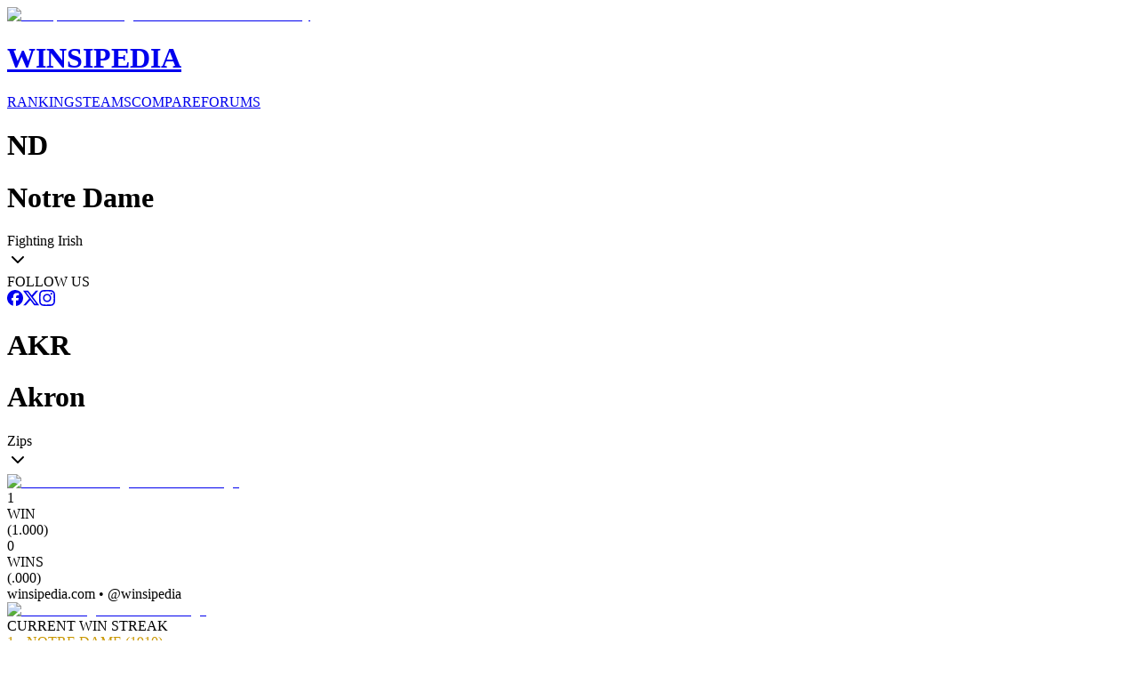

--- FILE ---
content_type: text/html; charset=utf-8
request_url: https://www.winsipedia.com/notre-dame/vs/akron
body_size: 25270
content:
<!DOCTYPE html><html lang="en"><head><meta charSet="utf-8"/><meta name="viewport" content="width=device-width, initial-scale=1"/><link rel="preload" href="/_next/static/media/6ef785390d7b9011-s.p.c2b2e9ef.woff2" as="font" crossorigin="" type="font/woff2"/><link rel="preload" href="/_next/static/media/85936fed935b5db0-s.p.89591f77.woff2" as="font" crossorigin="" type="font/woff2"/><link rel="preload" href="/_next/static/media/8bda34f14a064581-s.p.eafdcff3.woff2" as="font" crossorigin="" type="font/woff2"/><link rel="preload" as="image" imageSrcSet="/_next/image?url=%2Fimages%2Fbrand%2FWinsipedia.120.png&amp;w=64&amp;q=75&amp;dpl=dpl_7pyojRS7z2g7G5NitG8GekfwveiR 1x, /_next/image?url=%2Fimages%2Fbrand%2FWinsipedia.120.png&amp;w=128&amp;q=75&amp;dpl=dpl_7pyojRS7z2g7G5NitG8GekfwveiR 2x"/><link rel="stylesheet" href="/_next/static/chunks/e28ddc072600a5d9.css?dpl=dpl_7pyojRS7z2g7G5NitG8GekfwveiR" data-precedence="next"/><link rel="stylesheet" href="/_next/static/chunks/d636604b9e15df98.css?dpl=dpl_7pyojRS7z2g7G5NitG8GekfwveiR" data-precedence="next"/><link rel="preload" as="script" fetchPriority="low" href="/_next/static/chunks/62f926c82df4457a.js?dpl=dpl_7pyojRS7z2g7G5NitG8GekfwveiR"/><script src="/_next/static/chunks/f211f726bcaa03a2.js?dpl=dpl_7pyojRS7z2g7G5NitG8GekfwveiR" async=""></script><script src="/_next/static/chunks/fec44316bed4db80.js?dpl=dpl_7pyojRS7z2g7G5NitG8GekfwveiR" async=""></script><script src="/_next/static/chunks/21ec0d8797aa9cc7.js?dpl=dpl_7pyojRS7z2g7G5NitG8GekfwveiR" async=""></script><script src="/_next/static/chunks/eb0d84bb54f87bd1.js?dpl=dpl_7pyojRS7z2g7G5NitG8GekfwveiR" async=""></script><script src="/_next/static/chunks/turbopack-f454d35e49821ef6.js?dpl=dpl_7pyojRS7z2g7G5NitG8GekfwveiR" async=""></script><script src="/_next/static/chunks/b3ab8786d3e42162.js?dpl=dpl_7pyojRS7z2g7G5NitG8GekfwveiR" async=""></script><script src="/_next/static/chunks/2da532d4a65334e1.js?dpl=dpl_7pyojRS7z2g7G5NitG8GekfwveiR" async=""></script><script src="/_next/static/chunks/b69d0282af066ff1.js?dpl=dpl_7pyojRS7z2g7G5NitG8GekfwveiR" async=""></script><script src="/_next/static/chunks/33e6c496443a370a.js?dpl=dpl_7pyojRS7z2g7G5NitG8GekfwveiR" async=""></script><script src="/_next/static/chunks/c6083f260689010f.js?dpl=dpl_7pyojRS7z2g7G5NitG8GekfwveiR" async=""></script><script src="/_next/static/chunks/73d7f25ee57f036d.js?dpl=dpl_7pyojRS7z2g7G5NitG8GekfwveiR" async=""></script><script src="/_next/static/chunks/ff1a16fafef87110.js?dpl=dpl_7pyojRS7z2g7G5NitG8GekfwveiR" async=""></script><script src="/_next/static/chunks/a2dfb6fc5208ab9b.js?dpl=dpl_7pyojRS7z2g7G5NitG8GekfwveiR" async=""></script><script src="/_next/static/chunks/f9863a09f535be11.js?dpl=dpl_7pyojRS7z2g7G5NitG8GekfwveiR" async=""></script><script src="/_next/static/chunks/4f4de939fb808642.js?dpl=dpl_7pyojRS7z2g7G5NitG8GekfwveiR" async=""></script><script src="/_next/static/chunks/28d1a7db1f1987d0.js?dpl=dpl_7pyojRS7z2g7G5NitG8GekfwveiR" async=""></script><script src="/_next/static/chunks/50b721a1c5f5155d.js?dpl=dpl_7pyojRS7z2g7G5NitG8GekfwveiR" async=""></script><link rel="preload" href="https://use.typekit.net/mid6tsx.css" as="style"/><link rel="preload" href="https://www.googletagmanager.com/gtag/js?id=G-0SWSV2865X" as="script"/><meta http-equiv="Content-Security-Policy" content="upgrade-insecure-requests"/><meta name="next-size-adjust" content=""/><title>Winsipedia - Notre Dame vs. Akron football series history</title><meta name="description" content="View the complete football series history between Notre Dame and Akron. Compare records, head-to-head matchups, and historical game data from Winsipedia."/><meta name="author" content="Winsipedia Team"/><meta name="keywords" content="notre dame vs akron football series history,notre dame vs akron history,notre dame akron history,notre dame vs akron,notre dame akron,football series history,college football history,college football rivalry,series history,rivalry history"/><meta name="DC.Title" content="Winsipedia College Football Database"/><meta name="DC.Description" content="Comprehensive database of college football statistics, records, rankings, and historical data."/><meta name="DC.Publisher" content="Winsipedia"/><meta name="DC.Language" content="en"/><meta name="DC.Subject" content="college football"/><meta name="DC.Subject" content="sports database"/><meta name="DC.Subject" content="statistics"/><meta name="DC.Subject" content="NCAA"/><meta name="DC.Subject" content="football records"/><meta name="DC.Rights" content="Copyright Winsipedia. All rights reserved."/><meta name="DC.Format" content="text/html"/><meta name="DC.Identifier" content="https://www.winsipedia.com"/><meta name="DC.Type" content="interactive resource"/><meta name="DC.Date.Modified" content="2026-02-03"/><meta name="team1-slug" content="notre-dame"/><meta name="team2-slug" content="akron"/><meta name="page-type" content="matchup"/><link rel="canonical" href="https://www.winsipedia.com/akron/vs/notre-dame"/><link rel="alternate" hrefLang="en-US" href="https://www.winsipedia.com/akron/vs/notre-dame"/><link rel="alternate" hrefLang="x-default" href="https://www.winsipedia.com/akron/vs/notre-dame"/><meta property="og:title" content="Winsipedia - Notre Dame vs Akron football series history"/><meta property="og:description" content="Winsipedia - Database and infographics of Notre Dame vs Akron football series history and all-time records, national championships, conference championships, bowl games, wins, bowl record, All-Americans, Heisman winners, and NFL Draft picks"/><meta property="og:url" content="https://www.winsipedia.com/akron/vs/notre-dame"/><meta property="og:site_name" content="Winsipedia"/><meta property="og:locale" content="en_US"/><meta property="og:image" content="https://www.winsipedia.com/api/og/matchup?team1=notre-dame&amp;team2=akron"/><meta property="og:image:width" content="1200"/><meta property="og:image:height" content="630"/><meta property="og:image:alt" content="Notre Dame vs Akron history and series record"/><meta property="og:type" content="website"/><meta name="twitter:card" content="summary_large_image"/><meta name="twitter:site" content="@winsipedia"/><meta name="twitter:creator" content="@winsipedia"/><meta name="twitter:title" content="Winsipedia - Notre Dame vs Akron football series history"/><meta name="twitter:description" content="Winsipedia - Database and infographics of Notre Dame vs Akron football series history and all-time records."/><meta name="twitter:image" content="https://www.winsipedia.com/api/og/matchup?team1=notre-dame&amp;team2=akron"/><link rel="icon" href="/images/brand/Winsipedia.180.png" type="image/png" sizes="180x180"/><link rel="icon" href="/images/brand/Winsipedia.120.png" type="image/png" sizes="120x120"/><link rel="icon" href="/images/brand/Winsipedia.90.png" type="image/png" sizes="90x90"/><link rel="icon" href="/images/brand/Winsipedia.60.png" type="image/png" sizes="60x60"/><link rel="apple-touch-icon" href="/images/brand/Winsipedia.180.png"/><script src="/_next/static/chunks/a6dad97d9634a72d.js?dpl=dpl_7pyojRS7z2g7G5NitG8GekfwveiR" noModule=""></script></head><body class="gudea_84d3f9a4-module__D21e1W__variable ultra_9950af6-module__WPuR3q__variable gudea_84d3f9a4-module__D21e1W__className antialiased bg-white @container/body"><div hidden=""><!--$--><!--/$--></div><style>#nprogress{pointer-events:none}#nprogress .bar{background:#38a0e8;position:fixed;z-index:1600;top: 0;left:0;width:100%;height:3px}#nprogress .peg{display:block;position:absolute;right:0;width:100px;height:100%;box-shadow:0 0 10px #38a0e8,0 0 5px #38a0e8;opacity:1;-webkit-transform:rotate(3deg) translate(0px,-4px);-ms-transform:rotate(3deg) translate(0px,-4px);transform:rotate(3deg) translate(0px,-4px)}#nprogress .spinner{display:block;position:fixed;z-index:1600;top: 15px;right:15px}#nprogress .spinner-icon{width:18px;height:18px;box-sizing:border-box;border:2px solid transparent;border-top-color:#38a0e8;border-left-color:#38a0e8;border-radius:50%;-webkit-animation:nprogress-spinner 400ms linear infinite;animation:nprogress-spinner 400ms linear infinite}.nprogress-custom-parent{overflow:hidden;position:relative}.nprogress-custom-parent #nprogress .bar,.nprogress-custom-parent #nprogress .spinner{position:absolute}@-webkit-keyframes nprogress-spinner{0%{-webkit-transform:rotate(0deg)}100%{-webkit-transform:rotate(360deg)}}@keyframes nprogress-spinner{0%{transform:rotate(0deg)}100%{transform:rotate(360deg)}}</style><header class="bg-gray-900 border-b-4 border-gray-600 p-4"><div class="raptive-wins-header-mobile w-full h-[60px] flex items-center justify-center md:hidden"></div><div class="max-w-screen-xl mx-auto grid min-[375px]:grid-cols-2 md:grid-cols-[max-content_auto_max-content] gap-2 md:gap-4 items-center"><a href="/" class="flex items-center gap-4 justify-self-start order-2 min-[375px]:order-1 min-[375px]:col-span-2 md:col-span-1"><img alt="Winsipedia - College Football Statistics and History" loading="eager" width="60" height="60" decoding="async" data-nimg="1" style="color:transparent" srcSet="/_next/image?url=%2Fimages%2Fbrand%2FWinsipedia.120.png&amp;w=64&amp;q=75&amp;dpl=dpl_7pyojRS7z2g7G5NitG8GekfwveiR 1x, /_next/image?url=%2Fimages%2Fbrand%2FWinsipedia.120.png&amp;w=128&amp;q=75&amp;dpl=dpl_7pyojRS7z2g7G5NitG8GekfwveiR 2x" src="/_next/image?url=%2Fimages%2Fbrand%2FWinsipedia.120.png&amp;w=128&amp;q=75&amp;dpl=dpl_7pyojRS7z2g7G5NitG8GekfwveiR"/><div class="text-white"><h1 class="text-2xl font-bold tracking-wide font-clarendon">WINSIPEDIA</h1></div></a><nav class="flex justify-center min-[375px]:justify-start md:justify-start text-xs md:text-sm font-bold order-3 min-[375px]:order-2" role="navigation" aria-label="Main navigation"><a href="/ranking" class="text-winsi-blue hover:text-blue-300 focus:text-blue-300 focus:outline-none focus:ring-2 focus:ring-winsi-blue focus:ring-offset-2 focus:ring-offset-gray-900 rounded px-1 md:px-2 py-1 transition-colors">RANKINGS</a><a href="/team" class="text-winsi-blue hover:text-blue-300 focus:text-blue-300 focus:outline-none focus:ring-2 focus:ring-winsi-blue focus:ring-offset-2 focus:ring-offset-gray-900 rounded px-1 md:px-2 py-1 transition-colors">TEAMS</a><a href="/compare" class="text-winsi-blue hover:text-blue-300 focus:text-blue-300 focus:outline-none focus:ring-2 focus:ring-winsi-blue focus:ring-offset-2 focus:ring-offset-gray-900 rounded px-1 md:px-2 py-1 transition-colors">COMPARE</a><a href="/forum" class="text-winsi-blue hover:text-blue-300 focus:text-blue-300 focus:outline-none focus:ring-2 focus:ring-winsi-blue focus:ring-offset-2 focus:ring-offset-gray-900 rounded px-1 md:px-2 py-1 transition-colors">FORUMS</a></nav><div class="justify-self-end order-1 min-[375px]:order-3"><div class="flex items-center gap-2"><div class="h-6 w-14 bg-gray-700 rounded-md animate-pulse"></div><div class="h-6 w-14 bg-gray-700 rounded-md animate-pulse"></div></div></div></div></header><script type="application/ld+json">{"@context":"https://schema.org","@graph":[{"@type":"Organization","@id":"https://www.winsipedia.com/#organization","name":"Winsipedia","url":"https://www.winsipedia.com","logo":{"@type":"ImageObject","url":"https://www.winsipedia.com/images/brand/winsipedia-logo.png","width":"240","height":"240"},"description":"Winsipedia is a college football database with infographics of all-time wins, records, championships, bowl games, All-Americans, Heisman winners, NFL Draft picks, and AP Poll rankings.","foundingDate":"2009","sameAs":["https://twitter.com/winsipedia","https://facebook.com/winsipedia","https://instagram.com/winsipedia"],"contactPoint":{"@type":"ContactPoint","contactType":"Customer Service","email":"info@winsipedia.com","availableLanguage":"English"},"keywords":["college football","college football statistics","NCAA football","college football records","college football history","sports database"]},{"@type":"SportsTeam","@id":"https://www.winsipedia.com/notre-dame#sportsTeam","name":"Notre Dame","sport":"American Football","url":"https://www.winsipedia.com/notre-dame","logo":"https://www.winsipedia.com/images/team-logos/notre-dame.png","alternateName":"Fighting Irish","memberOf":{"@type":"SportsOrganization","name":"Independent","sport":"American Football"},"sameAs":["https://twitter.com/NDFootball","https://twitter.com/FightingIrish","www.und.com"],"location":{"@type":"Place","name":"South Bend","address":{"@type":"PostalAddress","addressRegion":"IN"}}},{"@type":"SportsTeam","@id":"https://www.winsipedia.com/akron#sportsTeam","name":"Akron","sport":"American Football","url":"https://www.winsipedia.com/akron","logo":"https://www.winsipedia.com/images/team-logos/akron.png","alternateName":"Zips","memberOf":{"@type":"SportsOrganization","name":"MAC","sport":"American Football"},"sameAs":["https://twitter.com/ZipsFB","https://twitter.com/AkronZips","www.gozips.com"],"location":{"@type":"Place","name":"Akron","address":{"@type":"PostalAddress","addressRegion":"OH"}}},{"@type":"SportsEvent","@id":"https://www.winsipedia.com/notre-dame/vs/akron#sportsEvent","name":"Notre Dame vs Akron Historical Series","sport":"American Football","startDate":"1869-11-06","endDate":"2026-02-03","location":{"@type":"Place","name":"Various College Football Venues","address":{"@type":"PostalAddress","addressCountry":"US"}},"competitor":[{"@type":"SportsTeam","@id":"https://www.winsipedia.com/notre-dame#sportsTeam","name":"Notre Dame","url":"https://www.winsipedia.com/notre-dame"},{"@type":"SportsTeam","@id":"https://www.winsipedia.com/akron#sportsTeam","name":"Akron","url":"https://www.winsipedia.com/akron"}],"performer":[{"@type":"SportsTeam","@id":"https://www.winsipedia.com/notre-dame#sportsTeam","name":"Notre Dame","url":"https://www.winsipedia.com/notre-dame"},{"@type":"SportsTeam","@id":"https://www.winsipedia.com/akron#sportsTeam","name":"Akron","url":"https://www.winsipedia.com/akron"}],"organizer":{"@type":"SportsOrganization","name":"NCAA","url":"https://www.ncaa.org"},"eventStatus":"EventPostponed","description":"Notre Dame leads the all-time series 1-0 in 1 games.","image":"https://www.winsipedia.com/images/team-logos/notre-dame.png","offers":{"@type":"Offer","url":"https://www.winsipedia.com/notre-dame/vs/akron","priceCurrency":"USD","price":"0","availability":"InStock","validFrom":"2026-02-03T07:16:20.480Z"}},{"@type":"WebPage","@id":"https://www.winsipedia.com/notre-dame/vs/akron#webpage","name":"Notre Dame vs Akron Head-to-Head Comparison","description":"Compare Notre Dame and Akron college football programs head-to-head including all-time records, championships, and statistics.","url":"https://www.winsipedia.com/notre-dame/vs/akron","inLanguage":"en-US","isPartOf":{"@type":"WebSite","@id":"https://www.winsipedia.com/#website","name":"Winsipedia","url":"https://www.winsipedia.com"},"datePublished":"2026-02-03T07:16:20.480Z","dateModified":"2026-02-03T07:16:20.480Z","breadcrumb":{"@type":"BreadcrumbList","itemListElement":[{"@type":"ListItem","position":1,"name":"Home","item":"https://www.winsipedia.com"},{"@type":"ListItem","position":2,"name":"Compare","item":"https://www.winsipedia.com/compare"},{"@type":"ListItem","position":3,"name":"Notre Dame vs Akron","item":"https://www.winsipedia.com/notre-dame/vs/akron"}]},"mainEntity":{"@type":"SportsEvent","@id":"https://www.winsipedia.com/notre-dame/vs/akron#sportsEvent","name":"Notre Dame vs Akron Historical Series","sport":"American Football","startDate":"1869-11-06","endDate":"2026-02-03","location":{"@type":"Place","name":"Various College Football Venues","address":{"@type":"PostalAddress","addressCountry":"US"}},"competitor":[{"@type":"SportsTeam","@id":"https://www.winsipedia.com/notre-dame#sportsTeam","name":"Notre Dame","url":"https://www.winsipedia.com/notre-dame"},{"@type":"SportsTeam","@id":"https://www.winsipedia.com/akron#sportsTeam","name":"Akron","url":"https://www.winsipedia.com/akron"}],"performer":[{"@type":"SportsTeam","@id":"https://www.winsipedia.com/notre-dame#sportsTeam","name":"Notre Dame","url":"https://www.winsipedia.com/notre-dame"},{"@type":"SportsTeam","@id":"https://www.winsipedia.com/akron#sportsTeam","name":"Akron","url":"https://www.winsipedia.com/akron"}],"organizer":{"@type":"SportsOrganization","name":"NCAA","url":"https://www.ncaa.org"},"eventStatus":"EventPostponed","description":"Notre Dame leads the all-time series 1-0 in 1 games.","image":"https://www.winsipedia.com/images/team-logos/notre-dame.png","offers":{"@type":"Offer","url":"https://www.winsipedia.com/notre-dame/vs/akron","priceCurrency":"USD","price":"0","availability":"InStock","validFrom":"2026-02-03T07:16:20.480Z"}}}]}</script><main><div class="bg-gray-900 text-white"><div class="container mx-auto px-4 pb-6"><div class="p-2"><div class="raptive-wins-header-mobile w-full h-[60px] flex items-center justify-center md:hidden"></div><div class="raptive-wins-header-tablet w-full h-[120px] items-center justify-center hidden md:flex lg:hidden"></div><div class="raptive-wins-header-desktop w-full h-[120px] items-center justify-center hidden lg:flex"></div></div><div class="grid grid-cols-[1fr_auto_1fr] items-start"><div class="w-full"><div class="cursor-pointer group text-left text-white" type="button" aria-haspopup="dialog" aria-expanded="false" aria-controls="radix-_R_1d9bsnpfiutb_" data-state="closed" data-slot="popover-trigger"><div class="flex items-center justify-between "><div class="flex items-baseline gap-2"><h1 class="md:hidden text-xl font-bold uppercase">ND</h1><h1 class="hidden md:block text-xl lg:text-3xl font-bold uppercase">Notre Dame</h1><span class="text-sm lg:text-xl hidden md:block">Fighting Irish</span></div><svg xmlns="http://www.w3.org/2000/svg" width="24" height="24" viewBox="0 0 24 24" fill="none" stroke="currentColor" stroke-width="2" stroke-linecap="round" stroke-linejoin="round" class="lucide lucide-chevron-down h-5 w-5 opacity-60 group-hover:opacity-100 transition-opacity" aria-hidden="true"><path d="m6 9 6 6 6-6"></path></svg></div></div><div class="h-1 mt-2" style="background-color:#C99700"></div></div><div class="px-8 text-center text-sm"><div class="mb-2"><span class="text-gray-400">FOLLOW US</span></div><div class="flex gap-3"><a href="https://facebook.com/winsipedia" class="text-winsi-blue hover:text-blue-300 transition-colors" aria-label="Follow on Facebook"><svg width="18" height="18" viewBox="0 0 24 24" fill="currentColor" class=""><path d="M9.101 23.691v-7.98H6.627v-3.667h2.474v-1.58c0-4.085 1.848-5.978 5.858-5.978.401 0 .955.042 1.468.103a8.68 8.68 0 0 1 1.141.195v3.325a8.623 8.623 0 0 0-.653-.036 26.805 26.805 0 0 0-.733-.009c-.707 0-1.259.096-1.675.309a1.686 1.686 0 0 0-.679.622c-.258.42-.374.995-.374 1.752v1.297h3.919l-.386 2.103-.287 1.564h-3.246v8.245C19.396 23.238 24 18.179 24 12.044c0-6.627-5.373-12-12-12s-12 5.373-12 12c0 5.628 3.874 10.35 9.101 11.647Z"></path></svg></a><a href="https://twitter.com/winsipedia" class="text-winsi-blue hover:text-blue-300 transition-colors" aria-label="Follow on Twitter"><svg width="18" height="18" viewBox="0 0 24 24" fill="currentColor" class=""><path d="M18.901 1.153h3.68l-8.04 9.19L24 22.846h-7.406l-5.8-7.584-6.638 7.584H.474l8.6-9.83L0 1.154h7.594l5.243 6.932ZM17.61 20.644h2.039L6.486 3.24H4.298Z"></path></svg></a><a href="https://instagram.com/winsipedia" class="text-winsi-blue hover:text-blue-300 transition-colors" aria-label="Follow on Instagram"><svg width="18" height="18" viewBox="0 0 24 24" fill="currentColor" class=""><path d="M7.0301.084c-1.2768.0602-2.1487.264-2.911.5634-.7888.3075-1.4575.72-2.1228 1.3877-.6652.6677-1.075 1.3368-1.3802 2.127-.2954.7638-.4956 1.6365-.552 2.914-.0564 1.2775-.0689 1.6882-.0626 4.947.0062 3.2586.0206 3.6671.0825 4.9473.061 1.2765.264 2.1482.5635 2.9107.308.7889.72 1.4573 1.388 2.1228.6679.6655 1.3365 1.0743 2.1285 1.38.7632.295 1.6361.4961 2.9134.552 1.2773.056 1.6884.069 4.9462.0627 3.2578-.0062 3.668-.0207 4.9478-.0814 1.28-.0607 2.147-.2652 2.9098-.5633.7889-.3086 1.4578-.72 2.1228-1.3881.665-.6682 1.0745-1.3378 1.3795-2.1284.2957-.7632.4966-1.636.552-2.9124.056-1.2809.0692-1.6898.063-4.948-.0063-3.2583-.021-3.6668-.0817-4.9465-.0607-1.2797-.264-2.1487-.5633-2.9117-.3084-.7889-.72-1.4568-1.3876-2.1228C21.2982 1.33 20.628.9208 19.8378.6165 19.074.321 18.2017.1197 16.9244.0645 15.6471.0093 15.236-.005 11.977.0014 8.718.0076 8.31.0215 7.0301.0839m.1402 21.6932c-1.17-.0509-1.8053-.2453-2.2287-.408-.5606-.216-.96-.4771-1.3819-.895-.422-.4178-.6811-.8186-.9-1.378-.1644-.4234-.3624-1.058-.4171-2.228-.0595-1.2645-.072-1.6442-.079-4.848-.007-3.2037.0053-3.583.0607-4.848.05-1.169.2456-1.805.408-2.2282.216-.5613.4762-.96.895-1.3816.4188-.4217.8184-.6814 1.3783-.9003.423-.1651 1.0575-.3614 2.227-.4171 1.2655-.06 1.6447-.072 4.848-.079 3.2033-.007 3.5835.005 4.8495.0608 1.169.0508 1.8053.2445 2.228.408.5608.216.96.4754 1.3816.895.4217.4194.6816.8176.9005 1.3787.1653.4217.3617 1.056.4169 2.2263.0602 1.2655.0739 1.645.0796 4.848.0058 3.203-.0055 3.5834-.061 4.848-.051 1.17-.245 1.8055-.408 2.2294-.216.5604-.4763.96-.8954 1.3814-.419.4215-.8181.6811-1.3783.9-.4224.1649-1.0577.3617-2.2262.4174-1.2656.0595-1.6448.072-4.8493.079-3.2045.007-3.5825-.006-4.848-.0608M16.953 5.5864A1.44 1.44 0 1 0 18.39 4.144a1.44 1.44 0 0 0-1.437 1.4424M5.8385 12.012c.0067 3.4032 2.7706 6.1557 6.173 6.1493 3.4026-.0065 6.157-2.7701 6.1506-6.1733-.0065-3.4032-2.771-6.1565-6.174-6.1498-3.403.0067-6.156 2.771-6.1496 6.1738M8 12.0077a4 4 0 1 1 4.008 3.9921A3.9996 3.9996 0 0 1 8 12.0077"></path></svg></a></div></div><div class="w-full"><div class="cursor-pointer group text-right text-white" type="button" aria-haspopup="dialog" aria-expanded="false" aria-controls="radix-_R_1t9bsnpfiutb_" data-state="closed" data-slot="popover-trigger"><div class="flex items-center justify-between "><div class="flex items-baseline gap-2"><h1 class="md:hidden text-xl font-bold uppercase">AKR</h1><h1 class="hidden md:block text-xl lg:text-3xl font-bold uppercase">Akron</h1><span class="text-sm lg:text-xl hidden md:block">Zips</span></div><svg xmlns="http://www.w3.org/2000/svg" width="24" height="24" viewBox="0 0 24 24" fill="none" stroke="currentColor" stroke-width="2" stroke-linecap="round" stroke-linejoin="round" class="lucide lucide-chevron-down h-5 w-5 opacity-60 group-hover:opacity-100 transition-opacity" aria-hidden="true"><path d="m6 9 6 6 6-6"></path></svg></div></div><div class="h-1 mt-2" style="background-color:#BEB07D"></div></div></div></div></div><div class="container mx-auto px-1 py-8 flex flex-col gap-16"><div><div class="w-full"><div class="flex gap-4 items-center justify-between"><div class="w-28 md:w-auto"><a href="/notre-dame"><div class="relative inline-flex items-center justify-center"><img alt="Notre Dame college football team logo" loading="lazy" width="128" height="128" decoding="async" data-nimg="1" class="object-contain" style="color:transparent" srcSet="/_next/image?url=%2Fimages%2Fteam-logos%2Fnotre-dame.png&amp;w=128&amp;q=75&amp;dpl=dpl_7pyojRS7z2g7G5NitG8GekfwveiR 1x, /_next/image?url=%2Fimages%2Fteam-logos%2Fnotre-dame.png&amp;w=256&amp;q=75&amp;dpl=dpl_7pyojRS7z2g7G5NitG8GekfwveiR 2x" src="/_next/image?url=%2Fimages%2Fteam-logos%2Fnotre-dame.png&amp;w=256&amp;q=75&amp;dpl=dpl_7pyojRS7z2g7G5NitG8GekfwveiR"/></div></a></div><div class="flex flex-col items-center justify-between gap-1 w-full"><div class="flex w-full justify-between md:mb-4"><div class="flex gap-1 items-center"><div class="text-2xl md:text-4xl font-bold leading-none">1</div><div class="flex flex-col text-[10px] md:text-xs leading-none md:leading-4"><div>WIN</div><div>(<!-- -->1.000<!-- -->)</div></div></div><div class="flex gap-1 items-center"><div class="text-2xl md:text-4xl font-bold leading-none">0</div><div class="flex flex-col text-[10px] md:text-xs leading-none md:leading-4"><div>WINS</div><div>(<!-- -->.000<!-- -->)</div></div></div></div><div class="md:hidden flex justify-center text-[10px] text-winsi-blue text-center font-semibold">winsipedia.com • @winsipedia</div><div class="relative h-8 md:h-12 w-full flex items-center"><div class="h-full rounded-l md:rounded-l-lg rounded-r-md md:rounded-r-lg" style="width:100%;background-color:#C99700"></div><div class="h-full border-r border-white" style="width:0"></div></div></div><div class="w-28 md:w-auto"><a href="/akron"><div class="relative inline-flex items-center justify-center"><img alt="Akron college football team logo" loading="lazy" width="128" height="128" decoding="async" data-nimg="1" class="object-contain" style="color:transparent" srcSet="/_next/image?url=%2Fimages%2Fteam-logos%2Fakron.png&amp;w=128&amp;q=75&amp;dpl=dpl_7pyojRS7z2g7G5NitG8GekfwveiR 1x, /_next/image?url=%2Fimages%2Fteam-logos%2Fakron.png&amp;w=256&amp;q=75&amp;dpl=dpl_7pyojRS7z2g7G5NitG8GekfwveiR 2x" src="/_next/image?url=%2Fimages%2Fteam-logos%2Fakron.png&amp;w=256&amp;q=75&amp;dpl=dpl_7pyojRS7z2g7G5NitG8GekfwveiR"/></div></a></div></div><div class="flex flex-col items-center mt-2 md:mt-4 gap-1 text-center"><div class="text-sm md:text-lg font-semibold text-muted-foreground ">CURRENT WIN STREAK</div><div class="font-ultra font-light text-md md:text-3xl" style="color:#C99700">1<!-- --> • <!-- -->NOTRE DAME<!-- --> (1910)</div></div></div><div class="text-center mt-4"><a href="/games/notre-dame/vs/akron"><button data-slot="button" class="inline-flex items-center justify-center gap-2 whitespace-nowrap rounded-md transition-all disabled:pointer-events-none disabled:opacity-50 [&amp;_svg]:pointer-events-none [&amp;_svg:not([class*=&#x27;size-&#x27;])]:size-4 shrink-0 [&amp;_svg]:shrink-0 outline-none focus-visible:border-ring focus-visible:ring-ring/50 focus-visible:ring-[3px] aria-invalid:ring-destructive/20 dark:aria-invalid:ring-destructive/40 aria-invalid:border-destructive hover:bg-accent hover:text-accent-foreground dark:hover:bg-accent/50 h-9 px-4 py-2 has-[&gt;svg]:px-3 bg-winsi-blue font-bold text-xs md:text-sm cursor-pointer">Full Games List Page <svg xmlns="http://www.w3.org/2000/svg" width="16" height="16" viewBox="0 0 24 24" fill="none" stroke="currentColor" stroke-width="2" stroke-linecap="round" stroke-linejoin="round" class="lucide lucide-chevron-right" aria-hidden="true"><path d="m9 18 6-6-6-6"></path></svg></button></a></div></div><div><div class="w-full"><h2 class="text-xl font-bold text-center mb-4">HEAD-TO-HEAD RESULTS</h2><div class="h-64 w-full overflow-x-auto"><div data-slot="chart" data-chart="chart-_R_15pbsnpfiutb_" class="[&amp;_.recharts-cartesian-axis-tick_text]:fill-muted-foreground [&amp;_.recharts-cartesian-grid_line[stroke=&#x27;#ccc&#x27;]]:stroke-border/50 [&amp;_.recharts-curve.recharts-tooltip-cursor]:stroke-border [&amp;_.recharts-polar-grid_[stroke=&#x27;#ccc&#x27;]]:stroke-border [&amp;_.recharts-radial-bar-background-sector]:fill-muted [&amp;_.recharts-rectangle.recharts-tooltip-cursor]:fill-muted [&amp;_.recharts-reference-line_[stroke=&#x27;#ccc&#x27;]]:stroke-border flex aspect-video justify-center text-xs [&amp;_.recharts-dot[stroke=&#x27;#fff&#x27;]]:stroke-transparent [&amp;_.recharts-layer]:outline-hidden [&amp;_.recharts-sector]:outline-hidden [&amp;_.recharts-sector[stroke=&#x27;#fff&#x27;]]:stroke-transparent [&amp;_.recharts-surface]:outline-hidden h-full w-full min-w-2xl"><div class="recharts-responsive-container" style="width:100%;height:100%;min-width:0"></div></div></div></div></div><div class="grid gap-4 md:gap-0 grid-cols-2 md:grid-cols-4"><div class="order-1 px-2 pb-4 sm:pb-0 border-b border-dashed border-muted-foreground/50 sm:border-b-0 sm:border-r sm:border-dashed sm:border-muted-foreground/50 md:border-b-0 md:border-r md:border-dashed md:border-muted-foreground/50 lg:border-b-0 lg:border-r lg:border-dashed lg:border-muted-foreground/50"><div class="text-center"><h3 class="text-xs lg:text-sm font-semibold uppercase text-gray-600 mb-2">Largest Margin of Victory</h3><div><div class="text-3xl sm:text-6xl font-ultra leading-none" style="color:#C99700">51</div><div class="text-sm text-gray-600">51-0 (1910)</div></div></div></div><div class="order-3 px-2 md:order-2 sm:border-b-0 sm:border-r sm:border-dashed sm:border-muted-foreground/50 md:border-b-0 md:border-r md:border-dashed md:border-muted-foreground/50 lg:border-b-0 lg:border-r lg:border-dashed lg:border-muted-foreground/50"><div class="text-center"><h3 class="text-xs lg:text-sm font-semibold uppercase text-gray-600 mb-2">Longest Win Streak</h3><div><div class="text-3xl sm:text-6xl font-ultra leading-none" style="color:#C99700">1</div><div class="text-sm text-gray-600">1910</div></div></div></div><div class="order-2 px-2 pb-4 sm:pb-0 md:order-3 border-b border-dashed border-muted-foreground/50 sm:border-b-0 md:border-b-0 md:border-r md:border-dashed md:border-muted-foreground/50 lg:border-b-0 lg:border-r lg:border-dashed lg:border-muted-foreground/50"><div class="text-center"><h3 class="text-xs lg:text-sm font-semibold uppercase text-gray-600 mb-2">Largest Margin of Victory</h3><div class="text-3xl sm:text-6xl font-ultra leading-none text-gray-400">N/A</div></div></div><div class="order-4 px-2 sm:border-b-0 md:border-b-0 md:border-r-0 lg:border-b-0 lg:border-r-0"><div class="text-center"><h3 class="text-xs lg:text-sm font-semibold uppercase text-gray-600 mb-2">Longest Win Streak</h3><div class="text-3xl sm:text-6xl font-ultra leading-none text-gray-400">N/A</div></div></div></div><div class="flex justify-center"><div class="raptive-wins-content w-full min-h-[270px] flex items-center justify-center"></div></div><div><h2 class="text-xl font-bold text-center">RECORD (WINNING %)</h2><div class="relative h-[350px] lg:h-[450px] overflow-x-scroll"><div data-slot="chart" data-chart="chart-_R_1bpbsnpfiutb_" class="[&amp;_.recharts-cartesian-axis-tick_text]:fill-muted-foreground [&amp;_.recharts-cartesian-grid_line[stroke=&#x27;#ccc&#x27;]]:stroke-border/50 [&amp;_.recharts-curve.recharts-tooltip-cursor]:stroke-border [&amp;_.recharts-polar-grid_[stroke=&#x27;#ccc&#x27;]]:stroke-border [&amp;_.recharts-radial-bar-background-sector]:fill-muted [&amp;_.recharts-rectangle.recharts-tooltip-cursor]:fill-muted [&amp;_.recharts-reference-line_[stroke=&#x27;#ccc&#x27;]]:stroke-border flex aspect-video justify-center text-xs [&amp;_.recharts-dot[stroke=&#x27;#fff&#x27;]]:stroke-transparent [&amp;_.recharts-layer]:outline-hidden [&amp;_.recharts-sector]:outline-hidden [&amp;_.recharts-sector[stroke=&#x27;#fff&#x27;]]:stroke-transparent [&amp;_.recharts-surface]:outline-hidden h-full md:w-full"><style>
 [data-chart=chart-_R_1bpbsnpfiutb_] {
  --color-team1WinPercentage: #C99700;
  --color-team2WinPercentage: #BEB07D;
}


.dark [data-chart=chart-_R_1bpbsnpfiutb_] {
  --color-team1WinPercentage: #C99700;
  --color-team2WinPercentage: #BEB07D;
}
</style><div class="recharts-responsive-container" style="width:100%;height:100%;min-width:0"></div></div></div></div><div class="grid grid-cols-3 md:grid-cols-2 gap-2"><div class="flex-1 grid grid-cols-1 lg:grid-cols-2 xl:grid-cols-3 gap-2"><div class="flex flex-row-reverse justify-around md:justify-center md:flex-col items-center gap-2 p-0 sm:py-2 rounded " style="background-color:#C99700;color:white"><div class="flex gap-2 self-center justify-center items-center"><div class="text-xl md:text-4xl font-bold leading-none -mb-[3px] sm:mb-0" style="color:white">.733</div><div class="hidden md:flex flex-col"><div class="text-xs font-normal truncate" style="color:white">972-341-42</div><div class="flex items-center gap-1"><a href="/ranking/all-time-record" class="text-xs text-winsi-blue uppercase font-semibold hover:underline flex flex-col truncate" style="color:white"><span>All-Time Record</span></a></div></div></div><div class="text-lg md:text-6xl font-ultra leading-none -mb-[4px]" style="color:white">3<sup class="text-sm md:text-3xl -top-1.5 md:-top-6.5">rd</sup></div><div class="hidden md:block text-xs mt-1" style="color:white">of 136</div></div><div class="flex flex-row-reverse justify-around md:justify-center md:flex-col items-center gap-2 p-0 sm:py-2 rounded " style="background-color:#C99700;color:white"><div class="flex gap-2 self-center justify-center items-center"><div class="text-xl md:text-4xl font-bold leading-none -mb-[3px] sm:mb-0" style="color:white">13</div><div class="hidden md:flex flex-col"><div class="flex items-center gap-1"><a href="/ranking/claimed-national-championships" class="text-xs text-winsi-blue uppercase font-semibold hover:underline flex flex-col truncate" style="color:white"><span>Claimed National</span><span>Championships</span></a></div></div></div><div class="text-lg md:text-6xl font-ultra leading-none -mb-[4px]" style="color:white">2<sup class="text-sm md:text-3xl -top-1.5 md:-top-6.5">nd</sup></div><div class="hidden md:block text-xs mt-1" style="color:white">of 136</div></div><div class="flex flex-row-reverse justify-around md:justify-center md:flex-col items-center gap-2 p-0 sm:py-2 rounded " style="background-color:#C99700;color:white"><div class="flex gap-2 self-center justify-center items-center"><div class="text-xl md:text-4xl font-bold leading-none -mb-[3px] sm:mb-0" style="color:white">13</div><div class="hidden md:flex flex-col"><div class="flex items-center gap-1"><a href="/ranking/recognized-national-championships" class="text-xs text-winsi-blue uppercase font-semibold hover:underline flex flex-col truncate" style="color:white"><span>Recognized National</span><span>Championships</span></a></div></div></div><div class="text-lg md:text-6xl font-ultra leading-none -mb-[4px]" style="color:white">2<sup class="text-sm md:text-3xl -top-1.5 md:-top-6.5">nd</sup></div><div class="hidden md:block text-xs mt-1" style="color:white">of 136</div></div><div class="flex flex-row-reverse justify-around md:justify-center md:flex-col items-center gap-2 p-0 sm:py-2 rounded " style="background-color:transparent;color:#000"><div class="flex gap-2 self-center justify-center items-center"><div class="text-xl md:text-4xl font-bold leading-none -mb-[3px] sm:mb-0" style="color:#000">0</div><div class="hidden md:flex flex-col"><div class="flex items-center gap-1"><a href="/ranking/conference-championships" class="text-xs text-winsi-blue uppercase font-semibold hover:underline flex flex-col truncate" style="color:#1e40af"><span>Conference</span><span>Championships</span></a></div></div></div><div class="text-lg md:text-6xl font-ultra leading-none -mb-[4px]" style="color:#C99700">130<sup class="text-sm md:text-3xl -top-1.5 md:-top-6.5">th</sup></div><div class="hidden md:block text-xs mt-1" style="color:#666">of 136</div></div><div class="flex flex-row-reverse justify-around md:justify-center md:flex-col items-center gap-2 p-0 sm:py-2 rounded " style="background-color:#C99700;color:white"><div class="flex gap-2 self-center justify-center items-center"><div class="text-xl md:text-4xl font-bold leading-none -mb-[3px] sm:mb-0" style="color:white">46</div><div class="hidden md:flex flex-col"><div class="flex items-center gap-1"><a href="/ranking/bowl-games" class="text-xs text-winsi-blue uppercase font-semibold hover:underline flex flex-col truncate" style="color:white"><span>Bowl</span><span>Games</span></a></div></div></div><div class="text-lg md:text-6xl font-ultra leading-none -mb-[4px]" style="color:white">17<sup class="text-sm md:text-3xl -top-1.5 md:-top-6.5">th</sup></div><div class="hidden md:block text-xs mt-1" style="color:white">of 136</div></div><div class="flex flex-row-reverse justify-around md:justify-center md:flex-col items-center gap-2 p-0 sm:py-2 rounded " style="background-color:#C99700;color:white"><div class="flex gap-2 self-center justify-center items-center"><div class="text-xl md:text-4xl font-bold leading-none -mb-[3px] sm:mb-0" style="color:white">972</div><div class="hidden md:flex flex-col"><div class="flex items-center gap-1"><a href="/ranking/all-time-wins" class="text-xs text-winsi-blue uppercase font-semibold hover:underline flex flex-col truncate" style="color:white"><span>Wins</span><span>All Time</span></a></div></div></div><div class="text-lg md:text-6xl font-ultra leading-none -mb-[4px]" style="color:white">4<sup class="text-sm md:text-3xl -top-1.5 md:-top-6.5">th</sup></div><div class="hidden md:block text-xs mt-1" style="color:white">of 136</div></div><div class="flex flex-row-reverse justify-around md:justify-center md:flex-col items-center gap-2 p-0 sm:py-2 rounded lg:hidden" style="background-color:#C99700;color:white"><div class="flex gap-2 self-center justify-center items-center"><div class="text-xl md:text-4xl font-bold leading-none -mb-[3px] sm:mb-0" style="color:white">.522</div><div class="hidden md:flex flex-col"><div class="text-xs font-normal truncate" style="color:white">23-22</div><div class="flex items-center gap-1"><a href="/ranking/bowl-record" class="text-xs text-winsi-blue uppercase font-semibold hover:underline flex flex-col truncate" style="color:white"><span>Bowl Record</span></a></div></div></div><div class="text-lg md:text-6xl font-ultra leading-none -mb-[4px]" style="color:white">39<sup class="text-sm md:text-3xl -top-1.5 md:-top-6.5">th</sup></div><div class="hidden md:block text-xs mt-1" style="color:white">of 108</div></div><div class="flex flex-row-reverse justify-around md:justify-center md:flex-col items-center gap-2 p-0 sm:py-2 rounded " style="background-color:#C99700;color:white"><div class="flex gap-2 self-center justify-center items-center"><div class="text-xl md:text-4xl font-bold leading-none -mb-[3px] sm:mb-0" style="color:white">110</div><div class="hidden md:flex flex-col"><div class="flex items-center gap-1"><a href="/ranking/all-americans" class="text-xs text-winsi-blue uppercase font-semibold hover:underline flex flex-col truncate" style="color:white"><span>Consensus</span><span>All-Americans</span></a></div></div></div><div class="text-lg md:text-6xl font-ultra leading-none -mb-[4px]" style="color:white">1<sup class="text-sm md:text-3xl -top-1.5 md:-top-6.5">st</sup></div><div class="hidden md:block text-xs mt-1" style="color:white">of 136</div></div><div class="flex flex-row-reverse justify-around md:justify-center md:flex-col items-center gap-2 p-0 sm:py-2 rounded " style="background-color:#C99700;color:white"><div class="flex gap-2 self-center justify-center items-center"><div class="text-xl md:text-4xl font-bold leading-none -mb-[3px] sm:mb-0" style="color:white">7</div><div class="hidden md:flex flex-col"><div class="flex items-center gap-1"><a href="/ranking/heisman-winners" class="text-xs text-winsi-blue uppercase font-semibold hover:underline flex flex-col truncate" style="color:white"><span>Heisman</span><span>Winners</span></a></div></div></div><div class="text-lg md:text-6xl font-ultra leading-none -mb-[4px]" style="color:white">2<sup class="text-sm md:text-3xl -top-1.5 md:-top-6.5">nd</sup></div><div class="hidden md:block text-xs mt-1" style="color:white">of 136</div></div><div class="flex flex-row-reverse justify-around md:justify-center md:flex-col items-center gap-2 p-0 sm:py-2 rounded " style="background-color:#C99700;color:white"><div class="flex gap-2 self-center justify-center items-center"><div class="text-xl md:text-4xl font-bold leading-none -mb-[3px] sm:mb-0" style="color:white">581</div><div class="hidden md:flex flex-col"><div class="flex items-center gap-1"><a href="/ranking/nfl-draft-picks" class="text-xs text-winsi-blue uppercase font-semibold hover:underline flex flex-col truncate" style="color:white"><span>NFL Draft</span><span>Picks</span></a></div></div></div><div class="text-lg md:text-6xl font-ultra leading-none -mb-[4px]" style="color:white">1<sup class="text-sm md:text-3xl -top-1.5 md:-top-6.5">st</sup></div><div class="hidden md:block text-xs mt-1" style="color:white">of 136</div></div><div class="flex flex-row-reverse justify-around md:justify-center md:flex-col items-center gap-2 p-0 sm:py-2 rounded " style="background-color:#C99700;color:white"><div class="flex gap-2 self-center justify-center items-center"><div class="text-xl md:text-4xl font-bold leading-none -mb-[3px] sm:mb-0" style="color:white">71</div><div class="hidden md:flex flex-col"><div class="flex items-center gap-1"><a href="/ranking/first-round-nfl-draft-picks" class="text-xs text-winsi-blue uppercase font-semibold hover:underline flex flex-col truncate" style="color:white"><span>First Round</span><span>Picks</span></a></div></div></div><div class="text-lg md:text-6xl font-ultra leading-none -mb-[4px]" style="color:white">4<sup class="text-sm md:text-3xl -top-1.5 md:-top-6.5">th</sup></div><div class="hidden md:block text-xs mt-1" style="color:white">of 136</div></div><div class="flex flex-row-reverse justify-around md:justify-center md:flex-col items-center gap-2 p-0 sm:py-2 rounded " style="background-color:#C99700;color:white"><div class="flex gap-2 self-center justify-center items-center"><div class="text-xl md:text-4xl font-bold leading-none -mb-[3px] sm:mb-0" style="color:white">908</div><div class="hidden md:flex flex-col"><div class="flex items-center gap-1"><a href="/ranking/weeks-in-poll" class="text-xs text-winsi-blue uppercase font-semibold hover:underline flex flex-col truncate" style="color:white"><span>Weeks in</span><span>AP Poll</span></a></div></div></div><div class="text-lg md:text-6xl font-ultra leading-none -mb-[4px]" style="color:white">4<sup class="text-sm md:text-3xl -top-1.5 md:-top-6.5">th</sup></div><div class="hidden md:block text-xs mt-1" style="color:white">of 136</div></div><div class="flex flex-row-reverse justify-around md:justify-center md:flex-col items-center gap-2 p-0 sm:py-2 rounded " style="background-color:#C99700;color:white"><div class="flex gap-2 self-center justify-center items-center"><div class="text-xl md:text-4xl font-bold leading-none -mb-[3px] sm:mb-0" style="color:white">98</div><div class="hidden md:flex flex-col"><div class="flex items-center gap-1"><a href="/ranking/weeks-at-ap-number-one" class="text-xs text-winsi-blue uppercase font-semibold hover:underline flex flex-col truncate" style="color:white"><span>Weeks at</span><span>#1</span></a></div></div></div><div class="text-lg md:text-6xl font-ultra leading-none -mb-[4px]" style="color:white">4<sup class="text-sm md:text-3xl -top-1.5 md:-top-6.5">th</sup></div><div class="hidden md:block text-xs mt-1" style="color:white">of 136</div></div></div><div class="flex flex-col items-center justify-center gap-2 -mb-[3px] md:hidden md:gap-0"><div class="flex items-center justify-center h-9"><a href="/ranking/all-time-record" class="text-xs text-winsi-blue uppercase hover:underline text-center">All-Time Record</a></div><div class="flex items-center justify-center h-9"><a href="/ranking/claimed-national-championships" class="text-xs text-winsi-blue uppercase hover:underline text-center">Claimed National Championships</a></div><div class="flex items-center justify-center h-9"><a href="/ranking/recognized-national-championships" class="text-xs text-winsi-blue uppercase hover:underline text-center">Recognized National Championships</a></div><div class="flex items-center justify-center h-9"><a href="/ranking/conference-championships" class="text-xs text-winsi-blue uppercase hover:underline text-center">Conference Championships</a></div><div class="flex items-center justify-center h-9"><a href="/ranking/bowl-games" class="text-xs text-winsi-blue uppercase hover:underline text-center">Bowl Games</a></div><div class="flex items-center justify-center h-9"><a href="/ranking/all-time-wins" class="text-xs text-winsi-blue uppercase hover:underline text-center">Wins All Time</a></div><div class="flex items-center justify-center h-9"><a href="/ranking/bowl-record" class="text-xs text-winsi-blue uppercase hover:underline text-center">Bowl Record</a></div><div class="flex items-center justify-center h-9"><a href="/ranking/all-americans" class="text-xs text-winsi-blue uppercase hover:underline text-center">Consensus All-Americans</a></div><div class="flex items-center justify-center h-9"><a href="/ranking/heisman-winners" class="text-xs text-winsi-blue uppercase hover:underline text-center">Heisman Winners</a></div><div class="flex items-center justify-center h-9"><a href="/ranking/nfl-draft-picks" class="text-xs text-winsi-blue uppercase hover:underline text-center">NFL Draft Picks</a></div><div class="flex items-center justify-center h-9"><a href="/ranking/first-round-nfl-draft-picks" class="text-xs text-winsi-blue uppercase hover:underline text-center">First Round Picks</a></div><div class="flex items-center justify-center h-9"><a href="/ranking/weeks-in-poll" class="text-xs text-winsi-blue uppercase hover:underline text-center">Weeks in AP Poll</a></div><div class="flex items-center justify-center h-9"><a href="/ranking/weeks-at-ap-number-one" class="text-xs text-winsi-blue uppercase hover:underline text-center">Weeks at #1</a></div></div><div class="flex-1 grid grid-cols-1 lg:grid-cols-2 xl:grid-cols-3 gap-2"><div class="flex flex-row-reverse justify-around md:justify-center md:flex-col items-center gap-2 p-0 sm:py-2 rounded " style="background-color:transparent;color:#000"><div class="flex gap-2 self-center justify-center items-center"><div class="text-xl md:text-4xl font-bold leading-none -mb-[3px] sm:mb-0" style="color:#000">.469</div><div class="hidden md:flex flex-col"><div class="text-xs font-normal truncate" style="color:#666">534-608-36</div><div class="flex items-center gap-1"><a href="/ranking/all-time-record" class="text-xs text-winsi-blue uppercase font-semibold hover:underline flex flex-col truncate" style="color:#1e40af"><span>All-Time Record</span></a></div></div></div><div class="text-lg md:text-6xl font-ultra leading-none -mb-[4px]" style="color:#BEB07D">113<sup class="text-sm md:text-3xl -top-1.5 md:-top-6.5">th</sup></div><div class="hidden md:block text-xs mt-1" style="color:#666">of 136</div></div><div class="flex flex-row-reverse justify-around md:justify-center md:flex-col items-center gap-2 p-0 sm:py-2 rounded " style="background-color:transparent;color:#000"><div class="flex gap-2 self-center justify-center items-center"><div class="text-xl md:text-4xl font-bold leading-none -mb-[3px] sm:mb-0" style="color:#000">0</div><div class="hidden md:flex flex-col"><div class="flex items-center gap-1"><a href="/ranking/claimed-national-championships" class="text-xs text-winsi-blue uppercase font-semibold hover:underline flex flex-col truncate" style="color:#1e40af"><span>Claimed National</span><span>Championships</span></a></div></div></div><div class="text-lg md:text-6xl font-ultra leading-none -mb-[4px]" style="color:#BEB07D">48<sup class="text-sm md:text-3xl -top-1.5 md:-top-6.5">th</sup></div><div class="hidden md:block text-xs mt-1" style="color:#666">of 136</div></div><div class="flex flex-row-reverse justify-around md:justify-center md:flex-col items-center gap-2 p-0 sm:py-2 rounded " style="background-color:transparent;color:#000"><div class="flex gap-2 self-center justify-center items-center"><div class="text-xl md:text-4xl font-bold leading-none -mb-[3px] sm:mb-0" style="color:#000">0</div><div class="hidden md:flex flex-col"><div class="flex items-center gap-1"><a href="/ranking/recognized-national-championships" class="text-xs text-winsi-blue uppercase font-semibold hover:underline flex flex-col truncate" style="color:#1e40af"><span>Recognized National</span><span>Championships</span></a></div></div></div><div class="text-lg md:text-6xl font-ultra leading-none -mb-[4px]" style="color:#BEB07D">39<sup class="text-sm md:text-3xl -top-1.5 md:-top-6.5">th</sup></div><div class="hidden md:block text-xs mt-1" style="color:#666">of 136</div></div><div class="flex flex-row-reverse justify-around md:justify-center md:flex-col items-center gap-2 p-0 sm:py-2 rounded " style="background-color:#BEB07D;color:white"><div class="flex gap-2 self-center justify-center items-center"><div class="text-xl md:text-4xl font-bold leading-none -mb-[3px] sm:mb-0" style="color:white">1</div><div class="hidden md:flex flex-col"><div class="flex items-center gap-1"><a href="/ranking/conference-championships" class="text-xs text-winsi-blue uppercase font-semibold hover:underline flex flex-col truncate" style="color:white"><span>Conference</span><span>Championships</span></a></div></div></div><div class="text-lg md:text-6xl font-ultra leading-none -mb-[4px]" style="color:white">120<sup class="text-sm md:text-3xl -top-1.5 md:-top-6.5">th</sup></div><div class="hidden md:block text-xs mt-1" style="color:white">of 136</div></div><div class="flex flex-row-reverse justify-around md:justify-center md:flex-col items-center gap-2 p-0 sm:py-2 rounded " style="background-color:transparent;color:#000"><div class="flex gap-2 self-center justify-center items-center"><div class="text-xl md:text-4xl font-bold leading-none -mb-[3px] sm:mb-0" style="color:#000">3</div><div class="hidden md:flex flex-col"><div class="flex items-center gap-1"><a href="/ranking/bowl-games" class="text-xs text-winsi-blue uppercase font-semibold hover:underline flex flex-col truncate" style="color:#1e40af"><span>Bowl</span><span>Games</span></a></div></div></div><div class="text-lg md:text-6xl font-ultra leading-none -mb-[4px]" style="color:#BEB07D">128<sup class="text-sm md:text-3xl -top-1.5 md:-top-6.5">th</sup></div><div class="hidden md:block text-xs mt-1" style="color:#666">of 136</div></div><div class="flex flex-row-reverse justify-around md:justify-center md:flex-col items-center gap-2 p-0 sm:py-2 rounded " style="background-color:transparent;color:#000"><div class="flex gap-2 self-center justify-center items-center"><div class="text-xl md:text-4xl font-bold leading-none -mb-[3px] sm:mb-0" style="color:#000">534</div><div class="hidden md:flex flex-col"><div class="flex items-center gap-1"><a href="/ranking/all-time-wins" class="text-xs text-winsi-blue uppercase font-semibold hover:underline flex flex-col truncate" style="color:#1e40af"><span>Wins</span><span>All Time</span></a></div></div></div><div class="text-lg md:text-6xl font-ultra leading-none -mb-[4px]" style="color:#BEB07D">101<sup class="text-sm md:text-3xl -top-1.5 md:-top-6.5">st</sup></div><div class="hidden md:block text-xs mt-1" style="color:#666">of 136</div></div><div class="flex flex-row-reverse justify-around md:justify-center md:flex-col items-center gap-2 p-0 sm:py-2 rounded lg:hidden" style="background-color:transparent;color:#000"><div class="flex gap-2 self-center justify-center items-center"><div class="text-xl md:text-4xl font-bold leading-none -mb-[3px] sm:mb-0" style="color:#000">.333</div><div class="hidden md:flex flex-col"><div class="text-xs font-normal truncate" style="color:#666">1-2</div><div class="flex items-center gap-1"><a href="/ranking/bowl-record" class="text-xs text-winsi-blue uppercase font-semibold hover:underline flex flex-col truncate" style="color:#1e40af"><span>Bowl Record</span></a></div></div></div><div class="text-lg md:text-6xl font-ultra leading-none -mb-[4px]" style="color:#BEB07D">N/R</div><div class="hidden md:block text-xs mt-1" style="color:#666">Min. 10 games</div></div><div class="flex flex-row-reverse justify-around md:justify-center md:flex-col items-center gap-2 p-0 sm:py-2 rounded " style="background-color:transparent;color:#000"><div class="flex gap-2 self-center justify-center items-center"><div class="text-xl md:text-4xl font-bold leading-none -mb-[3px] sm:mb-0" style="color:#000">1</div><div class="hidden md:flex flex-col"><div class="flex items-center gap-1"><a href="/ranking/all-americans" class="text-xs text-winsi-blue uppercase font-semibold hover:underline flex flex-col truncate" style="color:#1e40af"><span>Consensus</span><span>All-Americans</span></a></div></div></div><div class="text-lg md:text-6xl font-ultra leading-none -mb-[4px]" style="color:#BEB07D">94<sup class="text-sm md:text-3xl -top-1.5 md:-top-6.5">th</sup></div><div class="hidden md:block text-xs mt-1" style="color:#666">of 136</div></div><div class="flex flex-row-reverse justify-around md:justify-center md:flex-col items-center gap-2 p-0 sm:py-2 rounded " style="background-color:transparent;color:#000"><div class="flex gap-2 self-center justify-center items-center"><div class="text-xl md:text-4xl font-bold leading-none -mb-[3px] sm:mb-0" style="color:#000">0</div><div class="hidden md:flex flex-col"><div class="flex items-center gap-1"><a href="/ranking/heisman-winners" class="text-xs text-winsi-blue uppercase font-semibold hover:underline flex flex-col truncate" style="color:#1e40af"><span>Heisman</span><span>Winners</span></a></div></div></div><div class="text-lg md:text-6xl font-ultra leading-none -mb-[4px]" style="color:#BEB07D">39<sup class="text-sm md:text-3xl -top-1.5 md:-top-6.5">th</sup></div><div class="hidden md:block text-xs mt-1" style="color:#666">of 136</div></div><div class="flex flex-row-reverse justify-around md:justify-center md:flex-col items-center gap-2 p-0 sm:py-2 rounded " style="background-color:transparent;color:#000"><div class="flex gap-2 self-center justify-center items-center"><div class="text-xl md:text-4xl font-bold leading-none -mb-[3px] sm:mb-0" style="color:#000">17</div><div class="hidden md:flex flex-col"><div class="flex items-center gap-1"><a href="/ranking/nfl-draft-picks" class="text-xs text-winsi-blue uppercase font-semibold hover:underline flex flex-col truncate" style="color:#1e40af"><span>NFL Draft</span><span>Picks</span></a></div></div></div><div class="text-lg md:text-6xl font-ultra leading-none -mb-[4px]" style="color:#BEB07D">118<sup class="text-sm md:text-3xl -top-1.5 md:-top-6.5">th</sup></div><div class="hidden md:block text-xs mt-1" style="color:#666">of 136</div></div><div class="flex flex-row-reverse justify-around md:justify-center md:flex-col items-center gap-2 p-0 sm:py-2 rounded " style="background-color:transparent;color:#000"><div class="flex gap-2 self-center justify-center items-center"><div class="text-xl md:text-4xl font-bold leading-none -mb-[3px] sm:mb-0" style="color:#000">0</div><div class="hidden md:flex flex-col"><div class="flex items-center gap-1"><a href="/ranking/first-round-nfl-draft-picks" class="text-xs text-winsi-blue uppercase font-semibold hover:underline flex flex-col truncate" style="color:#1e40af"><span>First Round</span><span>Picks</span></a></div></div></div><div class="text-lg md:text-6xl font-ultra leading-none -mb-[4px]" style="color:#BEB07D">113<sup class="text-sm md:text-3xl -top-1.5 md:-top-6.5">th</sup></div><div class="hidden md:block text-xs mt-1" style="color:#666">of 136</div></div><div class="flex flex-row-reverse justify-around md:justify-center md:flex-col items-center gap-2 p-0 sm:py-2 rounded " style="background-color:transparent;color:#000"><div class="flex gap-2 self-center justify-center items-center"><div class="text-xl md:text-4xl font-bold leading-none -mb-[3px] sm:mb-0" style="color:#000">0</div><div class="hidden md:flex flex-col"><div class="flex items-center gap-1"><a href="/ranking/weeks-in-poll" class="text-xs text-winsi-blue uppercase font-semibold hover:underline flex flex-col truncate" style="color:#1e40af"><span>Weeks in</span><span>AP Poll</span></a></div></div></div><div class="text-lg md:text-6xl font-ultra leading-none -mb-[4px]" style="color:#BEB07D">117<sup class="text-sm md:text-3xl -top-1.5 md:-top-6.5">th</sup></div><div class="hidden md:block text-xs mt-1" style="color:#666">of 136</div></div><div class="flex flex-row-reverse justify-around md:justify-center md:flex-col items-center gap-2 p-0 sm:py-2 rounded " style="background-color:transparent;color:#000"><div class="flex gap-2 self-center justify-center items-center"><div class="text-xl md:text-4xl font-bold leading-none -mb-[3px] sm:mb-0" style="color:#000">0</div><div class="hidden md:flex flex-col"><div class="flex items-center gap-1"><a href="/ranking/weeks-at-ap-number-one" class="text-xs text-winsi-blue uppercase font-semibold hover:underline flex flex-col truncate" style="color:#1e40af"><span>Weeks at</span><span>#1</span></a></div></div></div><div class="text-lg md:text-6xl font-ultra leading-none -mb-[4px]" style="color:#BEB07D">44<sup class="text-sm md:text-3xl -top-1.5 md:-top-6.5">th</sup></div><div class="hidden md:block text-xs mt-1" style="color:#666">of 136</div></div></div></div></div></main><!--$--><!--/$--><footer class="bg-gray-900 text-white py-8 mt-auto"><div class="max-w-screen-xl mx-auto px-4"><div class="grid grid-cols-1 md:grid-cols-4 gap-8"><div><h3 class="font-bold text-lg mb-4 ">About Winsipedia</h3><p class="text-sm text-gray-300  leading-relaxed">Winsipedia is a college football database with infographics of all-time wins, records, championships, bowl games, All-Americans, Heisman winners, NFL Draft picks, and AP Poll rankings.</p></div><div><h3 class="font-bold text-lg mb-4 ">Pages</h3><ul class="space-y-2 text-sm "><li><a href="/ranking" class="text-gray-300 hover:text-winsi-blue transition-colors">Rankings</a></li><li><a href="/team" class="text-gray-300 hover:text-winsi-blue transition-colors">Teams</a></li><li><a href="/compare" class="text-gray-300 hover:text-winsi-blue transition-colors">Compare Teams</a></li></ul></div><div><h3 class="font-bold text-lg mb-4 ">Legal</h3><ul class="space-y-2 text-sm "><li><a href="/privacy-policy" target="_blank" class="text-gray-300 hover:text-winsi-blue transition-colors">Privacy Policy</a></li><li><a href="/terms-and-conditions" target="_blank" class="text-gray-300 hover:text-winsi-blue transition-colors">Terms &amp; Conditions</a></li><li><a href="/cookie-policy" target="_blank" class="text-gray-300 hover:text-winsi-blue transition-colors">Cookie Policy</a></li><li><a href="/contact" target="_blank" class="text-gray-300 hover:text-winsi-blue transition-colors">Contact Us</a></li></ul></div><div><h3 class="font-bold text-lg mb-4 ">Connect</h3><div class="space-y-4"><div class="flex space-x-4"><a href="https://facebook.com/winsipedia" class="text-gray-300 hover:text-winsi-blue transition-colors" aria-label="Follow on Facebook"><svg width="20" height="20" viewBox="0 0 24 24" fill="currentColor" class=""><path d="M9.101 23.691v-7.98H6.627v-3.667h2.474v-1.58c0-4.085 1.848-5.978 5.858-5.978.401 0 .955.042 1.468.103a8.68 8.68 0 0 1 1.141.195v3.325a8.623 8.623 0 0 0-.653-.036 26.805 26.805 0 0 0-.733-.009c-.707 0-1.259.096-1.675.309a1.686 1.686 0 0 0-.679.622c-.258.42-.374.995-.374 1.752v1.297h3.919l-.386 2.103-.287 1.564h-3.246v8.245C19.396 23.238 24 18.179 24 12.044c0-6.627-5.373-12-12-12s-12 5.373-12 12c0 5.628 3.874 10.35 9.101 11.647Z"></path></svg></a><a href="https://twitter.com/winsipedia" class="text-gray-300 hover:text-winsi-blue transition-colors" aria-label="Follow on Twitter"><svg width="20" height="20" viewBox="0 0 24 24" fill="currentColor" class=""><path d="M18.901 1.153h3.68l-8.04 9.19L24 22.846h-7.406l-5.8-7.584-6.638 7.584H.474l8.6-9.83L0 1.154h7.594l5.243 6.932ZM17.61 20.644h2.039L6.486 3.24H4.298Z"></path></svg></a><a href="https://instagram.com/winsipedia" class="text-gray-300 hover:text-winsi-blue transition-colors" aria-label="Follow on Instagram"><svg width="20" height="20" viewBox="0 0 24 24" fill="currentColor" class=""><path d="M7.0301.084c-1.2768.0602-2.1487.264-2.911.5634-.7888.3075-1.4575.72-2.1228 1.3877-.6652.6677-1.075 1.3368-1.3802 2.127-.2954.7638-.4956 1.6365-.552 2.914-.0564 1.2775-.0689 1.6882-.0626 4.947.0062 3.2586.0206 3.6671.0825 4.9473.061 1.2765.264 2.1482.5635 2.9107.308.7889.72 1.4573 1.388 2.1228.6679.6655 1.3365 1.0743 2.1285 1.38.7632.295 1.6361.4961 2.9134.552 1.2773.056 1.6884.069 4.9462.0627 3.2578-.0062 3.668-.0207 4.9478-.0814 1.28-.0607 2.147-.2652 2.9098-.5633.7889-.3086 1.4578-.72 2.1228-1.3881.665-.6682 1.0745-1.3378 1.3795-2.1284.2957-.7632.4966-1.636.552-2.9124.056-1.2809.0692-1.6898.063-4.948-.0063-3.2583-.021-3.6668-.0817-4.9465-.0607-1.2797-.264-2.1487-.5633-2.9117-.3084-.7889-.72-1.4568-1.3876-2.1228C21.2982 1.33 20.628.9208 19.8378.6165 19.074.321 18.2017.1197 16.9244.0645 15.6471.0093 15.236-.005 11.977.0014 8.718.0076 8.31.0215 7.0301.0839m.1402 21.6932c-1.17-.0509-1.8053-.2453-2.2287-.408-.5606-.216-.96-.4771-1.3819-.895-.422-.4178-.6811-.8186-.9-1.378-.1644-.4234-.3624-1.058-.4171-2.228-.0595-1.2645-.072-1.6442-.079-4.848-.007-3.2037.0053-3.583.0607-4.848.05-1.169.2456-1.805.408-2.2282.216-.5613.4762-.96.895-1.3816.4188-.4217.8184-.6814 1.3783-.9003.423-.1651 1.0575-.3614 2.227-.4171 1.2655-.06 1.6447-.072 4.848-.079 3.2033-.007 3.5835.005 4.8495.0608 1.169.0508 1.8053.2445 2.228.408.5608.216.96.4754 1.3816.895.4217.4194.6816.8176.9005 1.3787.1653.4217.3617 1.056.4169 2.2263.0602 1.2655.0739 1.645.0796 4.848.0058 3.203-.0055 3.5834-.061 4.848-.051 1.17-.245 1.8055-.408 2.2294-.216.5604-.4763.96-.8954 1.3814-.419.4215-.8181.6811-1.3783.9-.4224.1649-1.0577.3617-2.2262.4174-1.2656.0595-1.6448.072-4.8493.079-3.2045.007-3.5825-.006-4.848-.0608M16.953 5.5864A1.44 1.44 0 1 0 18.39 4.144a1.44 1.44 0 0 0-1.437 1.4424M5.8385 12.012c.0067 3.4032 2.7706 6.1557 6.173 6.1493 3.4026-.0065 6.157-2.7701 6.1506-6.1733-.0065-3.4032-2.771-6.1565-6.174-6.1498-3.403.0067-6.156 2.771-6.1496 6.1738M8 12.0077a4 4 0 1 1 4.008 3.9921A3.9996 3.9996 0 0 1 8 12.0077"></path></svg></a></div></div></div></div><div class="border-t border-gray-700 mt-8 pt-6"><div class="flex flex-col md:flex-row justify-between items-center"><div class="text-sm text-gray-400 ">© <!-- -->2026<!-- --> Winsipedia LLC. All rights reserved.</div></div></div></div></footer><!--$!--><template data-dgst="BAILOUT_TO_CLIENT_SIDE_RENDERING"></template><!--/$--><link rel="stylesheet" href="https://use.typekit.net/mid6tsx.css"/><script src="/_next/static/chunks/62f926c82df4457a.js?dpl=dpl_7pyojRS7z2g7G5NitG8GekfwveiR" id="_R_" async=""></script><script>(self.__next_f=self.__next_f||[]).push([0])</script><script>self.__next_f.push([1,"1:\"$Sreact.fragment\"\n2:I[79520,[\"/_next/static/chunks/b3ab8786d3e42162.js?dpl=dpl_7pyojRS7z2g7G5NitG8GekfwveiR\",\"/_next/static/chunks/2da532d4a65334e1.js?dpl=dpl_7pyojRS7z2g7G5NitG8GekfwveiR\",\"/_next/static/chunks/b69d0282af066ff1.js?dpl=dpl_7pyojRS7z2g7G5NitG8GekfwveiR\",\"/_next/static/chunks/33e6c496443a370a.js?dpl=dpl_7pyojRS7z2g7G5NitG8GekfwveiR\",\"/_next/static/chunks/c6083f260689010f.js?dpl=dpl_7pyojRS7z2g7G5NitG8GekfwveiR\",\"/_next/static/chunks/73d7f25ee57f036d.js?dpl=dpl_7pyojRS7z2g7G5NitG8GekfwveiR\"],\"\"]\n3:I[18421,[\"/_next/static/chunks/b3ab8786d3e42162.js?dpl=dpl_7pyojRS7z2g7G5NitG8GekfwveiR\",\"/_next/static/chunks/2da532d4a65334e1.js?dpl=dpl_7pyojRS7z2g7G5NitG8GekfwveiR\",\"/_next/static/chunks/b69d0282af066ff1.js?dpl=dpl_7pyojRS7z2g7G5NitG8GekfwveiR\",\"/_next/static/chunks/33e6c496443a370a.js?dpl=dpl_7pyojRS7z2g7G5NitG8GekfwveiR\",\"/_next/static/chunks/c6083f260689010f.js?dpl=dpl_7pyojRS7z2g7G5NitG8GekfwveiR\",\"/_next/static/chunks/73d7f25ee57f036d.js?dpl=dpl_7pyojRS7z2g7G5NitG8GekfwveiR\"],\"default\"]\n4:I[5500,[\"/_next/static/chunks/b3ab8786d3e42162.js?dpl=dpl_7pyojRS7z2g7G5NitG8GekfwveiR\",\"/_next/static/chunks/2da532d4a65334e1.js?dpl=dpl_7pyojRS7z2g7G5NitG8GekfwveiR\",\"/_next/static/chunks/b69d0282af066ff1.js?dpl=dpl_7pyojRS7z2g7G5NitG8GekfwveiR\",\"/_next/static/chunks/33e6c496443a370a.js?dpl=dpl_7pyojRS7z2g7G5NitG8GekfwveiR\",\"/_next/static/chunks/c6083f260689010f.js?dpl=dpl_7pyojRS7z2g7G5NitG8GekfwveiR\",\"/_next/static/chunks/73d7f25ee57f036d.js?dpl=dpl_7pyojRS7z2g7G5NitG8GekfwveiR\"],\"Image\"]\n14:I[68027,[\"/_next/static/chunks/ff1a16fafef87110.js?dpl=dpl_7pyojRS7z2g7G5NitG8GekfwveiR\",\"/_next/static/chunks/a2dfb6fc5208ab9b.js?dpl=dpl_7pyojRS7z2g7G5NitG8GekfwveiR\"],\"default\"]\n:HL[\"/_next/static/chunks/e28ddc072600a5d9.css?dpl=dpl_7pyojRS7z2g7G5NitG8GekfwveiR\",\"style\"]\n:HL[\"/_next/static/chunks/d636604b9e15df98.css?dpl=dpl_7pyojRS7z2g7G5NitG8GekfwveiR\",\"style\"]\n:HL[\"/_next/static/media/6ef785390d7b9011-s.p.c2b2e9ef.woff2\",\"font\",{\"crossOrigin\":\"\",\"type\":\"font/woff2\"}]\n:HL[\"/_next/static/media/85936fed935b5db0-s.p.89591f77.woff2\",\"font\",{\"crossOrigin\":\"\",\"type\":\"font/woff2\"}]\n:HL[\"/_next/static/media/8bda34f14a064581-s.p.eafdcff3.woff2\",\"font\",{\"crossOrigin\":\"\",\"type\":\"font/woff2\"}]\n"])</script><script>self.__next_f.push([1,"0:{\"P\":null,\"b\":\"QYMIF1lPKiYPAMYumV6dz\",\"c\":[\"\",\"notre-dame\",\"vs\",\"akron\"],\"q\":\"\",\"i\":false,\"f\":[[[\"\",{\"children\":[[\"teamSlug\",\"notre-dame\",\"d\"],{\"children\":[\"vs\",{\"children\":[[\"team2Slug\",\"akron\",\"d\"],{\"children\":[\"__PAGE__\",{}]}]}]}]},\"$undefined\",\"$undefined\",true],[[\"$\",\"$1\",\"c\",{\"children\":[[[\"$\",\"link\",\"0\",{\"rel\":\"stylesheet\",\"href\":\"/_next/static/chunks/e28ddc072600a5d9.css?dpl=dpl_7pyojRS7z2g7G5NitG8GekfwveiR\",\"precedence\":\"next\",\"crossOrigin\":\"$undefined\",\"nonce\":\"$undefined\"}],[\"$\",\"link\",\"1\",{\"rel\":\"stylesheet\",\"href\":\"/_next/static/chunks/d636604b9e15df98.css?dpl=dpl_7pyojRS7z2g7G5NitG8GekfwveiR\",\"precedence\":\"next\",\"crossOrigin\":\"$undefined\",\"nonce\":\"$undefined\"}],[\"$\",\"script\",\"script-0\",{\"src\":\"/_next/static/chunks/b3ab8786d3e42162.js?dpl=dpl_7pyojRS7z2g7G5NitG8GekfwveiR\",\"async\":true,\"nonce\":\"$undefined\"}],[\"$\",\"script\",\"script-1\",{\"src\":\"/_next/static/chunks/2da532d4a65334e1.js?dpl=dpl_7pyojRS7z2g7G5NitG8GekfwveiR\",\"async\":true,\"nonce\":\"$undefined\"}],[\"$\",\"script\",\"script-2\",{\"src\":\"/_next/static/chunks/b69d0282af066ff1.js?dpl=dpl_7pyojRS7z2g7G5NitG8GekfwveiR\",\"async\":true,\"nonce\":\"$undefined\"}],[\"$\",\"script\",\"script-3\",{\"src\":\"/_next/static/chunks/33e6c496443a370a.js?dpl=dpl_7pyojRS7z2g7G5NitG8GekfwveiR\",\"async\":true,\"nonce\":\"$undefined\"}],[\"$\",\"script\",\"script-4\",{\"src\":\"/_next/static/chunks/c6083f260689010f.js?dpl=dpl_7pyojRS7z2g7G5NitG8GekfwveiR\",\"async\":true,\"nonce\":\"$undefined\"}],[\"$\",\"script\",\"script-5\",{\"src\":\"/_next/static/chunks/73d7f25ee57f036d.js?dpl=dpl_7pyojRS7z2g7G5NitG8GekfwveiR\",\"async\":true,\"nonce\":\"$undefined\"}]],[\"$\",\"html\",null,{\"lang\":\"en\",\"children\":[[\"$\",\"head\",null,{\"children\":[[\"$\",\"$L2\",null,{\"id\":\"adthrive-script\",\"data-cfasync\":\"false\",\"async\":true,\"suppressHydrationWarning\":true,\"strategy\":\"lazyOnload\",\"dangerouslySetInnerHTML\":{\"__html\":\"\\n                (function(w, d) {\\n                  w.adthrive = w.adthrive || {};\\n                  w.adthrive.cmd = w.adthrive.cmd || [];\\n                  w.adthrive.plugin = 'adthrive-ads-manual';\\n                  w.adthrive.host = 'ads.adthrive.com';\\n                  var s = d.createElement('script');\\n                  s.async = true;\\n                  s.referrerpolicy='no-referrer-when-downgrade';\\n                  s.src = 'https://' + w.adthrive.host + '/sites/681d0645f75c9632473d5502/ads.min.js?referrer=' + w.encodeURIComponent(w.location.href) + '\u0026cb=' + (Math.floor(Math.random() * 100) + 1);\\n                  var n = d.getElementsByTagName('script')[0];\\n                  if (n \u0026\u0026 n.parentNode) n.parentNode.insertBefore(s, n);\\n                })(window, document);\\n              \"}}],[\"$\",\"meta\",null,{\"httpEquiv\":\"Content-Security-Policy\",\"content\":\"upgrade-insecure-requests\"}]]}],[\"$\",\"body\",null,{\"className\":\"gudea_84d3f9a4-module__D21e1W__variable ultra_9950af6-module__WPuR3q__variable gudea_84d3f9a4-module__D21e1W__className antialiased bg-white @container/body\",\"children\":[[\"$\",\"$L3\",null,{\"color\":\"#38a0e8\"}],[\"$\",\"header\",null,{\"className\":\"bg-gray-900 border-b-4 border-gray-600 p-4\",\"children\":[[\"$\",\"div\",null,{\"suppressHydrationWarning\":true,\"className\":\"raptive-wins-header-mobile w-full h-[60px] flex items-center justify-center md:hidden\"}],[\"$\",\"div\",null,{\"className\":\"max-w-screen-xl mx-auto grid min-[375px]:grid-cols-2 md:grid-cols-[max-content_auto_max-content] gap-2 md:gap-4 items-center\",\"children\":[[\"$\",\"a\",null,{\"href\":\"/\",\"className\":\"flex items-center gap-4 justify-self-start order-2 min-[375px]:order-1 min-[375px]:col-span-2 md:col-span-1\",\"children\":[[\"$\",\"$L4\",null,{\"src\":\"/images/brand/Winsipedia.120.png\",\"alt\":\"Winsipedia - College Football Statistics and History\",\"width\":60,\"height\":60,\"loading\":\"eager\"}],[\"$\",\"div\",null,{\"className\":\"text-white\",\"children\":[\"$\",\"h1\",null,{\"className\":\"text-2xl font-bold tracking-wide font-clarendon\",\"children\":\"WINSIPEDIA\"}]}]]}],[\"$\",\"nav\",null,{\"className\":\"flex justify-center min-[375px]:justify-start md:justify-start text-xs md:text-sm font-bold order-3 min-[375px]:order-2\",\"role\":\"navigation\",\"aria-label\":\"Main navigation\",\"children\":[\"$L5\",\"$L6\",\"$L7\",\"$L8\"]}],\"$L9\"]}]]}],\"$La\",\"$Lb\",\"$Lc\",\"$Ld\",\"$Le\"]}]]}]]}],{\"children\":[\"$Lf\",{\"children\":[\"$L10\",{\"children\":[\"$L11\",{\"children\":[\"$L12\",{},null,false,false]},null,false,false]},null,false,false]},null,false,false]},null,false,false],\"$L13\",false]],\"m\":\"$undefined\",\"G\":[\"$14\",[]],\"S\":true}\n"])</script><script>self.__next_f.push([1,"15:I[35234,[\"/_next/static/chunks/b3ab8786d3e42162.js?dpl=dpl_7pyojRS7z2g7G5NitG8GekfwveiR\",\"/_next/static/chunks/2da532d4a65334e1.js?dpl=dpl_7pyojRS7z2g7G5NitG8GekfwveiR\",\"/_next/static/chunks/b69d0282af066ff1.js?dpl=dpl_7pyojRS7z2g7G5NitG8GekfwveiR\",\"/_next/static/chunks/33e6c496443a370a.js?dpl=dpl_7pyojRS7z2g7G5NitG8GekfwveiR\",\"/_next/static/chunks/c6083f260689010f.js?dpl=dpl_7pyojRS7z2g7G5NitG8GekfwveiR\",\"/_next/static/chunks/73d7f25ee57f036d.js?dpl=dpl_7pyojRS7z2g7G5NitG8GekfwveiR\"],\"UserNav\"]\n16:I[39756,[\"/_next/static/chunks/ff1a16fafef87110.js?dpl=dpl_7pyojRS7z2g7G5NitG8GekfwveiR\",\"/_next/static/chunks/a2dfb6fc5208ab9b.js?dpl=dpl_7pyojRS7z2g7G5NitG8GekfwveiR\"],\"default\"]\n17:I[37457,[\"/_next/static/chunks/ff1a16fafef87110.js?dpl=dpl_7pyojRS7z2g7G5NitG8GekfwveiR\",\"/_next/static/chunks/a2dfb6fc5208ab9b.js?dpl=dpl_7pyojRS7z2g7G5NitG8GekfwveiR\"],\"default\"]\n1a:I[54576,[\"/_next/static/chunks/b3ab8786d3e42162.js?dpl=dpl_7pyojRS7z2g7G5NitG8GekfwveiR\",\"/_next/static/chunks/2da532d4a65334e1.js?dpl=dpl_7pyojRS7z2g7G5NitG8GekfwveiR\",\"/_next/static/chunks/b69d0282af066ff1.js?dpl=dpl_7pyojRS7z2g7G5NitG8GekfwveiR\",\"/_next/static/chunks/33e6c496443a370a.js?dpl=dpl_7pyojRS7z2g7G5NitG8GekfwveiR\",\"/_next/static/chunks/c6083f260689010f.js?dpl=dpl_7pyojRS7z2g7G5NitG8GekfwveiR\",\"/_next/static/chunks/73d7f25ee57f036d.js?dpl=dpl_7pyojRS7z2g7G5NitG8GekfwveiR\"],\"GoogleAnalytics\"]\n1b:I[2355,[\"/_next/static/chunks/b3ab8786d3e42162.js?dpl=dpl_7pyojRS7z2g7G5NitG8GekfwveiR\",\"/_next/static/chunks/2da532d4a65334e1.js?dpl=dpl_7pyojRS7z2g7G5NitG8GekfwveiR\",\"/_next/static/chunks/b69d0282af066ff1.js?dpl=dpl_7pyojRS7z2g7G5NitG8GekfwveiR\",\"/_next/static/chunks/33e6c496443a370a.js?dpl=dpl_7pyojRS7z2g7G5NitG8GekfwveiR\",\"/_next/static/chunks/c6083f260689010f.js?dpl=dpl_7pyojRS7z2g7G5NitG8GekfwveiR\",\"/_next/static/chunks/73d7f25ee57f036d.js?dpl=dpl_7pyojRS7z2g7G5NitG8GekfwveiR\"],\"Analytics\"]\n1d:I[97367,[\"/_next/static/chunks/ff1a16fafef87110.js?dpl=dpl_7pyojRS7z2g7G5NitG8GekfwveiR\",\"/_next/static/chunks/a2dfb6fc5208ab9b.js?dpl=dpl_7pyojRS7z2g7G5NitG8GekfwveiR\"],\"OutletBoundary\"]\n1e:\"$Sreact.suspense\"\n20:I[97367,[\"/_next/static/chunks/ff1a16fafef87110.js?dpl=dpl_7pyojRS7z2g7G5NitG8GekfwveiR\",\"/_next/static/chunks/a2dfb6fc5208ab9b.js?dpl=dpl_7pyojRS7z2g7G5NitG8GekfwveiR\"],\"ViewportBoundary\"]\n22:I[97367,[\"/_next/static/chunks/ff1a16fafef87110.js?dpl=dpl_7pyojRS7z2g7G5NitG8GekfwveiR\",\"/_next/static/chunks/a2dfb6fc5208ab9b.js?dpl=dpl_7pyojRS7z2g7G5NitG8GekfwveiR\"],\"MetadataBoundary\"]\n:HL[\"https://use.typekit.net/mid6tsx.css\",\"style\"]\n5:[\"$\",\"a\",\"/ranking\",{\"href\":\"/ranking\",\"target\":\"$undefined\",\"rel\":\"$undefined\",\"className\":\"text-winsi-blue hover:text-blue-300 focus:text-blue-300 focus:outline-none focus:ring-2 focus:ring-winsi-blue focus:ring-offset-2 focus:ring-offset-gray-900 rounded px-1 md:px-2 py-1 transition-colors\",\"children\":\"RANKINGS\"}]\n6:[\"$\",\"a\",\"/team\",{\"href\":\"/team\",\"target\":\"$undefined\",\"rel\":\"$undefined\",\"className\":\"text-winsi-blue hover:text-blue-300 focus:text-blue-300 focus:outline-none focus:ring-2 focus:ring-winsi-blue focus:ring-offset-2 focus:ring-offset-gray-900 rounded px-1 md:px-2 py-1 transition-colors\",\"children\":\"TEAMS\"}]\n7:[\"$\",\"a\",\"/compare\",{\"href\":\"/compare\",\"target\":\"$undefined\",\"rel\":\"$undefined\",\"className\":\"text-winsi-blue hover:text-blue-300 focus:text-blue-300 focus:outline-none focus:ring-2 focus:ring-winsi-blue focus:ring-offset-2 focus:ring-offset-gray-900 rounded px-1 md:px-2 py-1 transition-colors\",\"children\":\"COMPARE\"}]\n8:[\"$\",\"a\",\"/forum\",{\"href\":\"/forum\",\"target\":\"$undefined\",\"rel\":\"$undefined\",\"className\":\"text-winsi-blue hover:text-blue-300 focus:text-blue-300 focus:outline-none focus:ring-2 focus:ring-winsi-blue focus:ring-offset-2 focus:ring-offset-gray-900 rounded px-1 md:px-2 py-1 transition-colors\",\"children\":\"FORUMS\"}]\n9:[\"$\",\"div\",null,{\"className\":\"justify-self-end order-1 min-[375px]:order-3\",\"children\":[\"$\",\"$L15\",null,{}]}]\n"])</script><script>self.__next_f.push([1,"a:[\"$\",\"$L16\",null,{\"parallelRouterKey\":\"children\",\"error\":\"$undefined\",\"errorStyles\":\"$undefined\",\"errorScripts\":\"$undefined\",\"template\":[\"$\",\"$L17\",null,{}],\"templateStyles\":\"$undefined\",\"templateScripts\":\"$undefined\",\"notFound\":[[\"$\",\"div\",null,{\"className\":\"container mx-auto px-4 py-16 text-center\",\"children\":[\"$\",\"div\",null,{\"className\":\"max-w-md mx-auto\",\"children\":[[\"$\",\"h1\",null,{\"className\":\"text-6xl font-bold text-muted-foreground mb-4\",\"children\":\"404\"}],[\"$\",\"h2\",null,{\"className\":\"text-2xl font-semibold mb-4\",\"children\":\"Page Not Found\"}],[\"$\",\"p\",null,{\"className\":\"text-muted-foreground mb-8\",\"children\":\"The page you're looking for doesn't exist or the team/category you requested is not available.\"}],[\"$\",\"div\",null,{\"className\":\"space-y-4\",\"children\":[[\"$\",\"a\",null,{\"href\":\"/\",\"children\":\"Return Home\",\"data-slot\":\"button\",\"className\":\"inline-flex items-center justify-center gap-2 whitespace-nowrap rounded-md text-sm font-medium transition-all disabled:pointer-events-none disabled:opacity-50 [\u0026_svg]:pointer-events-none [\u0026_svg:not([class*='size-'])]:size-4 shrink-0 [\u0026_svg]:shrink-0 outline-none focus-visible:border-ring focus-visible:ring-ring/50 focus-visible:ring-[3px] aria-invalid:ring-destructive/20 dark:aria-invalid:ring-destructive/40 aria-invalid:border-destructive bg-primary text-primary-foreground shadow-xs hover:bg-primary/90 h-9 px-4 py-2 has-[\u003esvg]:px-3\",\"ref\":null}],[\"$\",\"div\",null,{\"className\":\"text-sm text-muted-foreground\",\"children\":[[\"$\",\"p\",null,{\"children\":\"Looking for a specific team or matchup?\"}],[\"$\",\"div\",null,{\"className\":\"mt-2 space-x-4\",\"children\":[[\"$\",\"a\",null,{\"href\":\"/team\",\"className\":\"text-primary hover:underline\",\"children\":\"Browse Teams\"}],[\"$\",\"a\",null,{\"href\":\"/ranking\",\"className\":\"text-primary hover:underline\",\"children\":\"View Rankings\"}]]}]]}]]}]]}]}],[]],\"forbidden\":\"$undefined\",\"unauthorized\":\"$undefined\"}]\n"])</script><script>self.__next_f.push([1,"18:T7c4,"])</script><script>self.__next_f.push([1,"M7.0301.084c-1.2768.0602-2.1487.264-2.911.5634-.7888.3075-1.4575.72-2.1228 1.3877-.6652.6677-1.075 1.3368-1.3802 2.127-.2954.7638-.4956 1.6365-.552 2.914-.0564 1.2775-.0689 1.6882-.0626 4.947.0062 3.2586.0206 3.6671.0825 4.9473.061 1.2765.264 2.1482.5635 2.9107.308.7889.72 1.4573 1.388 2.1228.6679.6655 1.3365 1.0743 2.1285 1.38.7632.295 1.6361.4961 2.9134.552 1.2773.056 1.6884.069 4.9462.0627 3.2578-.0062 3.668-.0207 4.9478-.0814 1.28-.0607 2.147-.2652 2.9098-.5633.7889-.3086 1.4578-.72 2.1228-1.3881.665-.6682 1.0745-1.3378 1.3795-2.1284.2957-.7632.4966-1.636.552-2.9124.056-1.2809.0692-1.6898.063-4.948-.0063-3.2583-.021-3.6668-.0817-4.9465-.0607-1.2797-.264-2.1487-.5633-2.9117-.3084-.7889-.72-1.4568-1.3876-2.1228C21.2982 1.33 20.628.9208 19.8378.6165 19.074.321 18.2017.1197 16.9244.0645 15.6471.0093 15.236-.005 11.977.0014 8.718.0076 8.31.0215 7.0301.0839m.1402 21.6932c-1.17-.0509-1.8053-.2453-2.2287-.408-.5606-.216-.96-.4771-1.3819-.895-.422-.4178-.6811-.8186-.9-1.378-.1644-.4234-.3624-1.058-.4171-2.228-.0595-1.2645-.072-1.6442-.079-4.848-.007-3.2037.0053-3.583.0607-4.848.05-1.169.2456-1.805.408-2.2282.216-.5613.4762-.96.895-1.3816.4188-.4217.8184-.6814 1.3783-.9003.423-.1651 1.0575-.3614 2.227-.4171 1.2655-.06 1.6447-.072 4.848-.079 3.2033-.007 3.5835.005 4.8495.0608 1.169.0508 1.8053.2445 2.228.408.5608.216.96.4754 1.3816.895.4217.4194.6816.8176.9005 1.3787.1653.4217.3617 1.056.4169 2.2263.0602 1.2655.0739 1.645.0796 4.848.0058 3.203-.0055 3.5834-.061 4.848-.051 1.17-.245 1.8055-.408 2.2294-.216.5604-.4763.96-.8954 1.3814-.419.4215-.8181.6811-1.3783.9-.4224.1649-1.0577.3617-2.2262.4174-1.2656.0595-1.6448.072-4.8493.079-3.2045.007-3.5825-.006-4.848-.0608M16.953 5.5864A1.44 1.44 0 1 0 18.39 4.144a1.44 1.44 0 0 0-1.437 1.4424M5.8385 12.012c.0067 3.4032 2.7706 6.1557 6.173 6.1493 3.4026-.0065 6.157-2.7701 6.1506-6.1733-.0065-3.4032-2.771-6.1565-6.174-6.1498-3.403.0067-6.156 2.771-6.1496 6.1738M8 12.0077a4 4 0 1 1 4.008 3.9921A3.9996 3.9996 0 0 1 8 12.0077"])</script><script>self.__next_f.push([1,"b:[[\"$\",\"footer\",null,{\"className\":\"bg-gray-900 text-white py-8 mt-auto\",\"children\":[\"$\",\"div\",null,{\"className\":\"max-w-screen-xl mx-auto px-4\",\"children\":[[\"$\",\"div\",null,{\"className\":\"grid grid-cols-1 md:grid-cols-4 gap-8\",\"children\":[[\"$\",\"div\",null,{\"children\":[[\"$\",\"h3\",null,{\"className\":\"font-bold text-lg mb-4 \",\"children\":\"About Winsipedia\"}],[\"$\",\"p\",null,{\"className\":\"text-sm text-gray-300  leading-relaxed\",\"children\":\"Winsipedia is a college football database with infographics of all-time wins, records, championships, bowl games, All-Americans, Heisman winners, NFL Draft picks, and AP Poll rankings.\"}]]}],[\"$\",\"div\",null,{\"children\":[[\"$\",\"h3\",null,{\"className\":\"font-bold text-lg mb-4 \",\"children\":\"Pages\"}],[\"$\",\"ul\",null,{\"className\":\"space-y-2 text-sm \",\"children\":[[\"$\",\"li\",null,{\"children\":[\"$\",\"a\",null,{\"href\":\"/ranking\",\"className\":\"text-gray-300 hover:text-winsi-blue transition-colors\",\"children\":\"Rankings\"}]}],[\"$\",\"li\",null,{\"children\":[\"$\",\"a\",null,{\"href\":\"/team\",\"className\":\"text-gray-300 hover:text-winsi-blue transition-colors\",\"children\":\"Teams\"}]}],[\"$\",\"li\",null,{\"children\":[\"$\",\"a\",null,{\"href\":\"/compare\",\"className\":\"text-gray-300 hover:text-winsi-blue transition-colors\",\"children\":\"Compare Teams\"}]}]]}]]}],[\"$\",\"div\",null,{\"children\":[[\"$\",\"h3\",null,{\"className\":\"font-bold text-lg mb-4 \",\"children\":\"Legal\"}],[\"$\",\"ul\",null,{\"className\":\"space-y-2 text-sm \",\"children\":[[\"$\",\"li\",null,{\"children\":[\"$\",\"a\",null,{\"href\":\"/privacy-policy\",\"target\":\"_blank\",\"className\":\"text-gray-300 hover:text-winsi-blue transition-colors\",\"children\":\"Privacy Policy\"}]}],[\"$\",\"li\",null,{\"children\":[\"$\",\"a\",null,{\"href\":\"/terms-and-conditions\",\"target\":\"_blank\",\"className\":\"text-gray-300 hover:text-winsi-blue transition-colors\",\"children\":\"Terms \u0026 Conditions\"}]}],[\"$\",\"li\",null,{\"children\":[\"$\",\"a\",null,{\"href\":\"/cookie-policy\",\"target\":\"_blank\",\"className\":\"text-gray-300 hover:text-winsi-blue transition-colors\",\"children\":\"Cookie Policy\"}]}],[\"$\",\"li\",null,{\"children\":[\"$\",\"a\",null,{\"href\":\"/contact\",\"target\":\"_blank\",\"className\":\"text-gray-300 hover:text-winsi-blue transition-colors\",\"children\":\"Contact Us\"}]}]]}]]}],[\"$\",\"div\",null,{\"children\":[[\"$\",\"h3\",null,{\"className\":\"font-bold text-lg mb-4 \",\"children\":\"Connect\"}],[\"$\",\"div\",null,{\"className\":\"space-y-4\",\"children\":[\"$\",\"div\",null,{\"className\":\"flex space-x-4\",\"children\":[[\"$\",\"a\",\"facebook\",{\"href\":\"https://facebook.com/winsipedia\",\"className\":\"text-gray-300 hover:text-winsi-blue transition-colors\",\"aria-label\":\"Follow on Facebook\",\"children\":[\"$\",\"svg\",null,{\"width\":20,\"height\":20,\"viewBox\":\"0 0 24 24\",\"fill\":\"currentColor\",\"className\":\"\",\"children\":[\"$\",\"path\",null,{\"d\":\"M9.101 23.691v-7.98H6.627v-3.667h2.474v-1.58c0-4.085 1.848-5.978 5.858-5.978.401 0 .955.042 1.468.103a8.68 8.68 0 0 1 1.141.195v3.325a8.623 8.623 0 0 0-.653-.036 26.805 26.805 0 0 0-.733-.009c-.707 0-1.259.096-1.675.309a1.686 1.686 0 0 0-.679.622c-.258.42-.374.995-.374 1.752v1.297h3.919l-.386 2.103-.287 1.564h-3.246v8.245C19.396 23.238 24 18.179 24 12.044c0-6.627-5.373-12-12-12s-12 5.373-12 12c0 5.628 3.874 10.35 9.101 11.647Z\"}]}]}],[\"$\",\"a\",\"twitter\",{\"href\":\"https://twitter.com/winsipedia\",\"className\":\"text-gray-300 hover:text-winsi-blue transition-colors\",\"aria-label\":\"Follow on Twitter\",\"children\":[\"$\",\"svg\",null,{\"width\":20,\"height\":20,\"viewBox\":\"0 0 24 24\",\"fill\":\"currentColor\",\"className\":\"\",\"children\":[\"$\",\"path\",null,{\"d\":\"M18.901 1.153h3.68l-8.04 9.19L24 22.846h-7.406l-5.8-7.584-6.638 7.584H.474l8.6-9.83L0 1.154h7.594l5.243 6.932ZM17.61 20.644h2.039L6.486 3.24H4.298Z\"}]}]}],[\"$\",\"a\",\"instagram\",{\"href\":\"https://instagram.com/winsipedia\",\"className\":\"text-gray-300 hover:text-winsi-blue transition-colors\",\"aria-label\":\"Follow on Instagram\",\"children\":[\"$\",\"svg\",null,{\"width\":20,\"height\":20,\"viewBox\":\"0 0 24 24\",\"fill\":\"currentColor\",\"className\":\"\",\"children\":[\"$\",\"path\",null,{\"d\":\"$18\"}]}]}]]}]}]]}]]}],\"$L19\"]}]}],false]\n"])</script><script>self.__next_f.push([1,"c:[\"$\",\"$L1a\",null,{\"gaId\":\"G-0SWSV2865X\"}]\nd:[\"$\",\"$L1b\",null,{}]\ne:[\"$\",\"link\",null,{\"rel\":\"stylesheet\",\"href\":\"https://use.typekit.net/mid6tsx.css\"}]\nf:[\"$\",\"$1\",\"c\",{\"children\":[null,[\"$\",\"$L16\",null,{\"parallelRouterKey\":\"children\",\"error\":\"$undefined\",\"errorStyles\":\"$undefined\",\"errorScripts\":\"$undefined\",\"template\":[\"$\",\"$L17\",null,{}],\"templateStyles\":\"$undefined\",\"templateScripts\":\"$undefined\",\"notFound\":\"$undefined\",\"forbidden\":\"$undefined\",\"unauthorized\":\"$undefined\"}]]}]\n10:[\"$\",\"$1\",\"c\",{\"children\":[null,[\"$\",\"$L16\",null,{\"parallelRouterKey\":\"children\",\"error\":\"$undefined\",\"errorStyles\":\"$undefined\",\"errorScripts\":\"$undefined\",\"template\":[\"$\",\"$L17\",null,{}],\"templateStyles\":\"$undefined\",\"templateScripts\":\"$undefined\",\"notFound\":\"$undefined\",\"forbidden\":\"$undefined\",\"unauthorized\":\"$undefined\"}]]}]\n11:[\"$\",\"$1\",\"c\",{\"children\":[null,[\"$\",\"$L16\",null,{\"parallelRouterKey\":\"children\",\"error\":\"$undefined\",\"errorStyles\":\"$undefined\",\"errorScripts\":\"$undefined\",\"template\":[\"$\",\"$L17\",null,{}],\"templateStyles\":\"$undefined\",\"templateScripts\":\"$undefined\",\"notFound\":\"$undefined\",\"forbidden\":\"$undefined\",\"unauthorized\":\"$undefined\"}]]}]\n12:[\"$\",\"$1\",\"c\",{\"children\":[\"$L1c\",[[\"$\",\"script\",\"script-0\",{\"src\":\"/_next/static/chunks/f9863a09f535be11.js?dpl=dpl_7pyojRS7z2g7G5NitG8GekfwveiR\",\"async\":true,\"nonce\":\"$undefined\"}],[\"$\",\"script\",\"script-1\",{\"src\":\"/_next/static/chunks/4f4de939fb808642.js?dpl=dpl_7pyojRS7z2g7G5NitG8GekfwveiR\",\"async\":true,\"nonce\":\"$undefined\"}],[\"$\",\"script\",\"script-2\",{\"src\":\"/_next/static/chunks/28d1a7db1f1987d0.js?dpl=dpl_7pyojRS7z2g7G5NitG8GekfwveiR\",\"async\":true,\"nonce\":\"$undefined\"}],[\"$\",\"script\",\"script-3\",{\"src\":\"/_next/static/chunks/50b721a1c5f5155d.js?dpl=dpl_7pyojRS7z2g7G5NitG8GekfwveiR\",\"async\":true,\"nonce\":\"$undefined\"}]],[\"$\",\"$L1d\",null,{\"children\":[\"$\",\"$1e\",null,{\"name\":\"Next.MetadataOutlet\",\"children\":\"$@1f\"}]}]]}]\n13:[\"$\",\"$1\",\"h\",{\"children\":[null,[\"$\",\"$L20\",null,{\"children\":\"$L21\"}],[\"$\",\"div\",null,{\"hidden\":true,\"children\":[\"$\",\"$L22\",null,{\"children\":[\"$\",\"$1e\",null,{\"name\":\"Next.Metadata\",\"children\":\"$L23\"}]}]}],[\"$\",\"meta\",null,{\"name\":\"next-size-adjust\",\"content\":\"\"}]]}]\n"])</script><script>self.__next_f.push([1,"19:[\"$\",\"div\",null,{\"className\":\"border-t border-gray-700 mt-8 pt-6\",\"children\":[\"$\",\"div\",null,{\"className\":\"flex flex-col md:flex-row justify-between items-center\",\"children\":[\"$\",\"div\",null,{\"className\":\"text-sm text-gray-400 \",\"children\":[\"© \",2026,\" Winsipedia LLC. All rights reserved.\"]}]}]}]\n"])</script><script>self.__next_f.push([1,"21:[[\"$\",\"meta\",\"0\",{\"charSet\":\"utf-8\"}],[\"$\",\"meta\",\"1\",{\"name\":\"viewport\",\"content\":\"width=device-width, initial-scale=1\"}]]\n"])</script><script>self.__next_f.push([1,"1f:null\n"])</script><script>self.__next_f.push([1,"23:[[\"$\",\"title\",\"0\",{\"children\":\"Winsipedia - Notre Dame vs. Akron football series history\"}],[\"$\",\"meta\",\"1\",{\"name\":\"description\",\"content\":\"View the complete football series history between Notre Dame and Akron. Compare records, head-to-head matchups, and historical game data from Winsipedia.\"}],[\"$\",\"meta\",\"2\",{\"name\":\"author\",\"content\":\"Winsipedia Team\"}],[\"$\",\"meta\",\"3\",{\"name\":\"keywords\",\"content\":\"notre dame vs akron football series history,notre dame vs akron history,notre dame akron history,notre dame vs akron,notre dame akron,football series history,college football history,college football rivalry,series history,rivalry history\"}],[\"$\",\"meta\",\"4\",{\"name\":\"DC.Title\",\"content\":\"Winsipedia College Football Database\"}],[\"$\",\"meta\",\"5\",{\"name\":\"DC.Description\",\"content\":\"Comprehensive database of college football statistics, records, rankings, and historical data.\"}],[\"$\",\"meta\",\"6\",{\"name\":\"DC.Publisher\",\"content\":\"Winsipedia\"}],[\"$\",\"meta\",\"7\",{\"name\":\"DC.Language\",\"content\":\"en\"}],[\"$\",\"meta\",\"8\",{\"name\":\"DC.Subject\",\"content\":\"college football\"}],[\"$\",\"meta\",\"9\",{\"name\":\"DC.Subject\",\"content\":\"sports database\"}],[\"$\",\"meta\",\"10\",{\"name\":\"DC.Subject\",\"content\":\"statistics\"}],[\"$\",\"meta\",\"11\",{\"name\":\"DC.Subject\",\"content\":\"NCAA\"}],[\"$\",\"meta\",\"12\",{\"name\":\"DC.Subject\",\"content\":\"football records\"}],[\"$\",\"meta\",\"13\",{\"name\":\"DC.Rights\",\"content\":\"Copyright Winsipedia. All rights reserved.\"}],[\"$\",\"meta\",\"14\",{\"name\":\"DC.Format\",\"content\":\"text/html\"}],[\"$\",\"meta\",\"15\",{\"name\":\"DC.Identifier\",\"content\":\"https://www.winsipedia.com\"}],[\"$\",\"meta\",\"16\",{\"name\":\"DC.Type\",\"content\":\"interactive resource\"}],[\"$\",\"meta\",\"17\",{\"name\":\"DC.Date.Modified\",\"content\":\"2026-02-03\"}],[\"$\",\"meta\",\"18\",{\"name\":\"team1-slug\",\"content\":\"notre-dame\"}],[\"$\",\"meta\",\"19\",{\"name\":\"team2-slug\",\"content\":\"akron\"}],[\"$\",\"meta\",\"20\",{\"name\":\"page-type\",\"content\":\"matchup\"}],[\"$\",\"link\",\"21\",{\"rel\":\"canonical\",\"href\":\"https://www.winsipedia.com/akron/vs/notre-dame\"}],[\"$\",\"link\",\"22\",{\"rel\":\"alternate\",\"hrefLang\":\"en-US\",\"href\":\"https://www.winsipedia.com/akron/vs/notre-dame\"}],[\"$\",\"link\",\"23\",{\"rel\":\"alternate\",\"hrefLang\":\"x-default\",\"href\":\"https://www.winsipedia.com/akron/vs/notre-dame\"}],[\"$\",\"meta\",\"24\",{\"property\":\"og:title\",\"content\":\"Winsipedia - Notre Dame vs Akron football series history\"}],[\"$\",\"meta\",\"25\",{\"property\":\"og:description\",\"content\":\"Winsipedia - Database and infographics of Notre Dame vs Akron football series history and all-time records, national championships, conference championships, bowl games, wins, bowl record, All-Americans, Heisman winners, and NFL Draft picks\"}],[\"$\",\"meta\",\"26\",{\"property\":\"og:url\",\"content\":\"https://www.winsipedia.com/akron/vs/notre-dame\"}],[\"$\",\"meta\",\"27\",{\"property\":\"og:site_name\",\"content\":\"Winsipedia\"}],[\"$\",\"meta\",\"28\",{\"property\":\"og:locale\",\"content\":\"en_US\"}],[\"$\",\"meta\",\"29\",{\"property\":\"og:image\",\"content\":\"https://www.winsipedia.com/api/og/matchup?team1=notre-dame\u0026team2=akron\"}],[\"$\",\"meta\",\"30\",{\"property\":\"og:image:width\",\"content\":\"1200\"}],[\"$\",\"meta\",\"31\",{\"property\":\"og:image:height\",\"content\":\"630\"}],[\"$\",\"meta\",\"32\",{\"property\":\"og:image:alt\",\"content\":\"Notre Dame vs Akron history and series record\"}],[\"$\",\"meta\",\"33\",{\"property\":\"og:type\",\"content\":\"website\"}],[\"$\",\"meta\",\"34\",{\"name\":\"twitter:card\",\"content\":\"summary_large_image\"}],[\"$\",\"meta\",\"35\",{\"name\":\"twitter:site\",\"content\":\"@winsipedia\"}],[\"$\",\"meta\",\"36\",{\"name\":\"twitter:creator\",\"content\":\"@winsipedia\"}],[\"$\",\"meta\",\"37\",{\"name\":\"twitter:title\",\"content\":\"Winsipedia - Notre Dame vs Akron football series history\"}],[\"$\",\"meta\",\"38\",{\"name\":\"twitter:description\",\"content\":\"Winsipedia - Database and infographics of Notre Dame vs Akron football series history and all-time records.\"}],[\"$\",\"meta\",\"39\",{\"name\":\"twitter:image\",\"content\":\"https://www.winsipedia.com/api/og/matchup?team1=notre-dame\u0026team2=akron\"}],[\"$\",\"link\",\"40\",{\"rel\":\"icon\",\"href\":\"/images/brand/Winsipedia.180.png\",\"type\":\"image/png\",\"sizes\":\"180x180\"}],[\"$\",\"link\",\"41\",{\"rel\":\"icon\",\"href\":\"/images/brand/Winsipedia.120.png\",\"type\":\"image/png\",\"sizes\":\"120x120\"}],\"$L24\",\"$L25\",\"$L26\",\"$L27\"]\n"])</script><script>self.__next_f.push([1,"28:I[27201,[\"/_next/static/chunks/ff1a16fafef87110.js?dpl=dpl_7pyojRS7z2g7G5NitG8GekfwveiR\",\"/_next/static/chunks/a2dfb6fc5208ab9b.js?dpl=dpl_7pyojRS7z2g7G5NitG8GekfwveiR\"],\"IconMark\"]\n24:[\"$\",\"link\",\"42\",{\"rel\":\"icon\",\"href\":\"/images/brand/Winsipedia.90.png\",\"type\":\"image/png\",\"sizes\":\"90x90\"}]\n25:[\"$\",\"link\",\"43\",{\"rel\":\"icon\",\"href\":\"/images/brand/Winsipedia.60.png\",\"type\":\"image/png\",\"sizes\":\"60x60\"}]\n26:[\"$\",\"link\",\"44\",{\"rel\":\"apple-touch-icon\",\"href\":\"/images/brand/Winsipedia.180.png\"}]\n27:[\"$\",\"$L28\",\"45\",{}]\n"])</script><script>self.__next_f.push([1,"29:T1625,"])</script><script>self.__next_f.push([1,"{\"@context\":\"https://schema.org\",\"@graph\":[{\"@type\":\"Organization\",\"@id\":\"https://www.winsipedia.com/#organization\",\"name\":\"Winsipedia\",\"url\":\"https://www.winsipedia.com\",\"logo\":{\"@type\":\"ImageObject\",\"url\":\"https://www.winsipedia.com/images/brand/winsipedia-logo.png\",\"width\":\"240\",\"height\":\"240\"},\"description\":\"Winsipedia is a college football database with infographics of all-time wins, records, championships, bowl games, All-Americans, Heisman winners, NFL Draft picks, and AP Poll rankings.\",\"foundingDate\":\"2009\",\"sameAs\":[\"https://twitter.com/winsipedia\",\"https://facebook.com/winsipedia\",\"https://instagram.com/winsipedia\"],\"contactPoint\":{\"@type\":\"ContactPoint\",\"contactType\":\"Customer Service\",\"email\":\"info@winsipedia.com\",\"availableLanguage\":\"English\"},\"keywords\":[\"college football\",\"college football statistics\",\"NCAA football\",\"college football records\",\"college football history\",\"sports database\"]},{\"@type\":\"SportsTeam\",\"@id\":\"https://www.winsipedia.com/notre-dame#sportsTeam\",\"name\":\"Notre Dame\",\"sport\":\"American Football\",\"url\":\"https://www.winsipedia.com/notre-dame\",\"logo\":\"https://www.winsipedia.com/images/team-logos/notre-dame.png\",\"alternateName\":\"Fighting Irish\",\"memberOf\":{\"@type\":\"SportsOrganization\",\"name\":\"Independent\",\"sport\":\"American Football\"},\"sameAs\":[\"https://twitter.com/NDFootball\",\"https://twitter.com/FightingIrish\",\"www.und.com\"],\"location\":{\"@type\":\"Place\",\"name\":\"South Bend\",\"address\":{\"@type\":\"PostalAddress\",\"addressRegion\":\"IN\"}}},{\"@type\":\"SportsTeam\",\"@id\":\"https://www.winsipedia.com/akron#sportsTeam\",\"name\":\"Akron\",\"sport\":\"American Football\",\"url\":\"https://www.winsipedia.com/akron\",\"logo\":\"https://www.winsipedia.com/images/team-logos/akron.png\",\"alternateName\":\"Zips\",\"memberOf\":{\"@type\":\"SportsOrganization\",\"name\":\"MAC\",\"sport\":\"American Football\"},\"sameAs\":[\"https://twitter.com/ZipsFB\",\"https://twitter.com/AkronZips\",\"www.gozips.com\"],\"location\":{\"@type\":\"Place\",\"name\":\"Akron\",\"address\":{\"@type\":\"PostalAddress\",\"addressRegion\":\"OH\"}}},{\"@type\":\"SportsEvent\",\"@id\":\"https://www.winsipedia.com/notre-dame/vs/akron#sportsEvent\",\"name\":\"Notre Dame vs Akron Historical Series\",\"sport\":\"American Football\",\"startDate\":\"1869-11-06\",\"endDate\":\"2026-02-03\",\"location\":{\"@type\":\"Place\",\"name\":\"Various College Football Venues\",\"address\":{\"@type\":\"PostalAddress\",\"addressCountry\":\"US\"}},\"competitor\":[{\"@type\":\"SportsTeam\",\"@id\":\"https://www.winsipedia.com/notre-dame#sportsTeam\",\"name\":\"Notre Dame\",\"url\":\"https://www.winsipedia.com/notre-dame\"},{\"@type\":\"SportsTeam\",\"@id\":\"https://www.winsipedia.com/akron#sportsTeam\",\"name\":\"Akron\",\"url\":\"https://www.winsipedia.com/akron\"}],\"performer\":[{\"@type\":\"SportsTeam\",\"@id\":\"https://www.winsipedia.com/notre-dame#sportsTeam\",\"name\":\"Notre Dame\",\"url\":\"https://www.winsipedia.com/notre-dame\"},{\"@type\":\"SportsTeam\",\"@id\":\"https://www.winsipedia.com/akron#sportsTeam\",\"name\":\"Akron\",\"url\":\"https://www.winsipedia.com/akron\"}],\"organizer\":{\"@type\":\"SportsOrganization\",\"name\":\"NCAA\",\"url\":\"https://www.ncaa.org\"},\"eventStatus\":\"EventPostponed\",\"description\":\"Notre Dame leads the all-time series 1-0 in 1 games.\",\"image\":\"https://www.winsipedia.com/images/team-logos/notre-dame.png\",\"offers\":{\"@type\":\"Offer\",\"url\":\"https://www.winsipedia.com/notre-dame/vs/akron\",\"priceCurrency\":\"USD\",\"price\":\"0\",\"availability\":\"InStock\",\"validFrom\":\"2026-02-03T07:16:20.480Z\"}},{\"@type\":\"WebPage\",\"@id\":\"https://www.winsipedia.com/notre-dame/vs/akron#webpage\",\"name\":\"Notre Dame vs Akron Head-to-Head Comparison\",\"description\":\"Compare Notre Dame and Akron college football programs head-to-head including all-time records, championships, and statistics.\",\"url\":\"https://www.winsipedia.com/notre-dame/vs/akron\",\"inLanguage\":\"en-US\",\"isPartOf\":{\"@type\":\"WebSite\",\"@id\":\"https://www.winsipedia.com/#website\",\"name\":\"Winsipedia\",\"url\":\"https://www.winsipedia.com\"},\"datePublished\":\"2026-02-03T07:16:20.480Z\",\"dateModified\":\"2026-02-03T07:16:20.480Z\",\"breadcrumb\":{\"@type\":\"BreadcrumbList\",\"itemListElement\":[{\"@type\":\"ListItem\",\"position\":1,\"name\":\"Home\",\"item\":\"https://www.winsipedia.com\"},{\"@type\":\"ListItem\",\"position\":2,\"name\":\"Compare\",\"item\":\"https://www.winsipedia.com/compare\"},{\"@type\":\"ListItem\",\"position\":3,\"name\":\"Notre Dame vs Akron\",\"item\":\"https://www.winsipedia.com/notre-dame/vs/akron\"}]},\"mainEntity\":{\"@type\":\"SportsEvent\",\"@id\":\"https://www.winsipedia.com/notre-dame/vs/akron#sportsEvent\",\"name\":\"Notre Dame vs Akron Historical Series\",\"sport\":\"American Football\",\"startDate\":\"1869-11-06\",\"endDate\":\"2026-02-03\",\"location\":{\"@type\":\"Place\",\"name\":\"Various College Football Venues\",\"address\":{\"@type\":\"PostalAddress\",\"addressCountry\":\"US\"}},\"competitor\":[{\"@type\":\"SportsTeam\",\"@id\":\"https://www.winsipedia.com/notre-dame#sportsTeam\",\"name\":\"Notre Dame\",\"url\":\"https://www.winsipedia.com/notre-dame\"},{\"@type\":\"SportsTeam\",\"@id\":\"https://www.winsipedia.com/akron#sportsTeam\",\"name\":\"Akron\",\"url\":\"https://www.winsipedia.com/akron\"}],\"performer\":[{\"@type\":\"SportsTeam\",\"@id\":\"https://www.winsipedia.com/notre-dame#sportsTeam\",\"name\":\"Notre Dame\",\"url\":\"https://www.winsipedia.com/notre-dame\"},{\"@type\":\"SportsTeam\",\"@id\":\"https://www.winsipedia.com/akron#sportsTeam\",\"name\":\"Akron\",\"url\":\"https://www.winsipedia.com/akron\"}],\"organizer\":{\"@type\":\"SportsOrganization\",\"name\":\"NCAA\",\"url\":\"https://www.ncaa.org\"},\"eventStatus\":\"EventPostponed\",\"description\":\"Notre Dame leads the all-time series 1-0 in 1 games.\",\"image\":\"https://www.winsipedia.com/images/team-logos/notre-dame.png\",\"offers\":{\"@type\":\"Offer\",\"url\":\"https://www.winsipedia.com/notre-dame/vs/akron\",\"priceCurrency\":\"USD\",\"price\":\"0\",\"availability\":\"InStock\",\"validFrom\":\"2026-02-03T07:16:20.480Z\"}}}]}"])</script><script>self.__next_f.push([1,"1c:[[\"$\",\"script\",null,{\"type\":\"application/ld+json\",\"dangerouslySetInnerHTML\":{\"__html\":\"$29\"}}],\"$L2a\"]\n"])</script><script>self.__next_f.push([1,"2c:I[7964,[\"/_next/static/chunks/b3ab8786d3e42162.js?dpl=dpl_7pyojRS7z2g7G5NitG8GekfwveiR\",\"/_next/static/chunks/2da532d4a65334e1.js?dpl=dpl_7pyojRS7z2g7G5NitG8GekfwveiR\",\"/_next/static/chunks/b69d0282af066ff1.js?dpl=dpl_7pyojRS7z2g7G5NitG8GekfwveiR\",\"/_next/static/chunks/33e6c496443a370a.js?dpl=dpl_7pyojRS7z2g7G5NitG8GekfwveiR\",\"/_next/static/chunks/c6083f260689010f.js?dpl=dpl_7pyojRS7z2g7G5NitG8GekfwveiR\",\"/_next/static/chunks/73d7f25ee57f036d.js?dpl=dpl_7pyojRS7z2g7G5NitG8GekfwveiR\",\"/_next/static/chunks/f9863a09f535be11.js?dpl=dpl_7pyojRS7z2g7G5NitG8GekfwveiR\",\"/_next/static/chunks/4f4de939fb808642.js?dpl=dpl_7pyojRS7z2g7G5NitG8GekfwveiR\",\"/_next/static/chunks/28d1a7db1f1987d0.js?dpl=dpl_7pyojRS7z2g7G5NitG8GekfwveiR\",\"/_next/static/chunks/50b721a1c5f5155d.js?dpl=dpl_7pyojRS7z2g7G5NitG8GekfwveiR\"],\"TeamLogo\"]\n2d:I[96195,[\"/_next/static/chunks/b3ab8786d3e42162.js?dpl=dpl_7pyojRS7z2g7G5NitG8GekfwveiR\",\"/_next/static/chunks/2da532d4a65334e1.js?dpl=dpl_7pyojRS7z2g7G5NitG8GekfwveiR\",\"/_next/static/chunks/b69d0282af066ff1.js?dpl=dpl_7pyojRS7z2g7G5NitG8GekfwveiR\",\"/_next/static/chunks/33e6c496443a370a.js?dpl=dpl_7pyojRS7z2g7G5NitG8GekfwveiR\",\"/_next/static/chunks/c6083f260689010f.js?dpl=dpl_7pyojRS7z2g7G5NitG8GekfwveiR\",\"/_next/static/chunks/73d7f25ee57f036d.js?dpl=dpl_7pyojRS7z2g7G5NitG8GekfwveiR\",\"/_next/static/chunks/f9863a09f535be11.js?dpl=dpl_7pyojRS7z2g7G5NitG8GekfwveiR\",\"/_next/static/chunks/4f4de939fb808642.js?dpl=dpl_7pyojRS7z2g7G5NitG8GekfwveiR\",\"/_next/static/chunks/28d1a7db1f1987d0.js?dpl=dpl_7pyojRS7z2g7G5NitG8GekfwveiR\",\"/_next/static/chunks/50b721a1c5f5155d.js?dpl=dpl_7pyojRS7z2g7G5NitG8GekfwveiR\"],\"HeadToHeadResultsChart\"]\n"])</script><script>self.__next_f.push([1,"2a:[\"$\",\"main\",null,{\"children\":[false,\"$L2b\",[\"$\",\"div\",null,{\"className\":\"container mx-auto px-1 py-8 flex flex-col gap-16\",\"children\":[[\"$\",\"div\",null,{\"children\":[[\"$\",\"div\",null,{\"className\":\"w-full\",\"children\":[false,[\"$\",\"div\",null,{\"className\":\"flex gap-4 items-center justify-between\",\"children\":[[\"$\",\"div\",null,{\"className\":\"w-28 md:w-auto\",\"children\":[\"$\",\"a\",null,{\"href\":\"/notre-dame\",\"children\":[\"$\",\"$L2c\",null,{\"teamSlug\":\"notre-dame\",\"teamName\":\"Notre Dame\",\"size\":\"custom\",\"width\":128,\"height\":128}]}]}],[\"$\",\"div\",null,{\"className\":\"flex flex-col items-center justify-between gap-1 w-full\",\"children\":[[\"$\",\"div\",null,{\"className\":\"flex w-full justify-between md:mb-4\",\"children\":[[\"$\",\"div\",null,{\"className\":\"flex gap-1 items-center\",\"children\":[[\"$\",\"div\",null,{\"className\":\"text-2xl md:text-4xl font-bold leading-none\",\"children\":1}],[\"$\",\"div\",null,{\"className\":\"flex flex-col text-[10px] md:text-xs leading-none md:leading-4\",\"children\":[[\"$\",\"div\",null,{\"children\":\"WIN\"}],[\"$\",\"div\",null,{\"children\":[\"(\",\"1.000\",false,\")\"]}]]}]]}],false,[\"$\",\"div\",null,{\"className\":\"flex gap-1 items-center\",\"children\":[[\"$\",\"div\",null,{\"className\":\"text-2xl md:text-4xl font-bold leading-none\",\"children\":0}],[\"$\",\"div\",null,{\"className\":\"flex flex-col text-[10px] md:text-xs leading-none md:leading-4\",\"children\":[[\"$\",\"div\",null,{\"children\":\"WINS\"}],[\"$\",\"div\",null,{\"children\":[\"(\",\".000\",false,\")\"]}]]}]]}]]}],[\"$\",\"div\",null,{\"className\":\"md:hidden flex justify-center text-[10px] text-winsi-blue text-center font-semibold\",\"children\":\"winsipedia.com • @winsipedia\"}],[\"$\",\"div\",null,{\"className\":\"relative h-8 md:h-12 w-full flex items-center\",\"children\":[[\"$\",\"div\",null,{\"className\":\"h-full rounded-l md:rounded-l-lg rounded-r-md md:rounded-r-lg\",\"style\":{\"width\":\"100%\",\"backgroundColor\":\"#C99700\"}}],false,[\"$\",\"div\",null,{\"className\":\"h-full border-r border-white\",\"style\":{\"width\":0}}],false,false,false]}]]}],[\"$\",\"div\",null,{\"className\":\"w-28 md:w-auto\",\"children\":[\"$\",\"a\",null,{\"href\":\"/akron\",\"children\":[\"$\",\"$L2c\",null,{\"teamSlug\":\"akron\",\"teamName\":\"Akron\",\"size\":\"custom\",\"width\":128,\"height\":128}]}]}]]}],[\"$\",\"div\",null,{\"className\":\"flex flex-col items-center mt-2 md:mt-4 gap-1 text-center\",\"children\":[[\"$\",\"div\",null,{\"className\":\"text-sm md:text-lg font-semibold text-muted-foreground \",\"children\":\"CURRENT WIN STREAK\"}],[\"$\",\"div\",null,{\"className\":\"font-ultra font-light text-md md:text-3xl\",\"style\":{\"color\":\"#C99700\"},\"children\":[1,\" • \",\"NOTRE DAME\",\" (1910)\"]}]]}]]}],[\"$\",\"div\",null,{\"className\":\"text-center mt-4\",\"children\":[\"$\",\"a\",null,{\"href\":\"/games/notre-dame/vs/akron\",\"children\":[\"$\",\"button\",null,{\"data-slot\":\"button\",\"className\":\"inline-flex items-center justify-center gap-2 whitespace-nowrap rounded-md transition-all disabled:pointer-events-none disabled:opacity-50 [\u0026_svg]:pointer-events-none [\u0026_svg:not([class*='size-'])]:size-4 shrink-0 [\u0026_svg]:shrink-0 outline-none focus-visible:border-ring focus-visible:ring-ring/50 focus-visible:ring-[3px] aria-invalid:ring-destructive/20 dark:aria-invalid:ring-destructive/40 aria-invalid:border-destructive hover:bg-accent hover:text-accent-foreground dark:hover:bg-accent/50 h-9 px-4 py-2 has-[\u003esvg]:px-3 bg-winsi-blue font-bold text-xs md:text-sm cursor-pointer\",\"children\":[\"Full Games List Page \",[\"$\",\"svg\",null,{\"ref\":\"$undefined\",\"xmlns\":\"http://www.w3.org/2000/svg\",\"width\":16,\"height\":16,\"viewBox\":\"0 0 24 24\",\"fill\":\"none\",\"stroke\":\"currentColor\",\"strokeWidth\":2,\"strokeLinecap\":\"round\",\"strokeLinejoin\":\"round\",\"className\":\"lucide lucide-chevron-right\",\"aria-hidden\":\"true\",\"children\":[[\"$\",\"path\",\"mthhwq\",{\"d\":\"m9 18 6-6-6-6\"}],\"$undefined\"]}]]}]}]}]]}],[\"$\",\"div\",null,{\"children\":[\"$\",\"$L2d\",null,{\"games\":[{\"date\":\"1910-10-22\",\"year\":1910,\"team1\":\"ND\",\"team2\":\"AKR\",\"team1Score\":51,\"team2Score\":0,\"team1LogoUrl\":\"notre-dame\",\"team2LogoUrl\":\"akron\",\"team1PrimaryColor\":\"#C99700\",\"team2PrimaryColor\":\"#BEB07D\",\"winner\":\"team1\",\"location\":\"South Bend, IN\",\"bowlGame\":\"$undefined\",\"notes\":\"$undefined\",\"vacated\":false,\"vacatedByTeamId\":\"$undefined\",\"forfeited\":false,\"forfeitedByTeamId\":\"$undefined\",\"team1Id\":41,\"team2Id\":76}],\"team1\":{\"name\":\"Notre Dame\",\"primaryColor\":\"#C99700\",\"comparisonColor\":\"#C99700\",\"abbreviation\":\"ND\"},\"team2\":{\"name\":\"Akron\",\"primaryColor\":\"#BEB07D\",\"comparisonColor\":\"#BEB07D\",\"abbreviation\":\"AKR\"}}]}],[\"$\",\"div\",null,{\"className\":\"grid gap-4 md:gap-0 grid-cols-2 md:grid-cols-4\",\"children\":[[\"$\",\"div\",null,{\"className\":\"order-1 px-2 pb-4 sm:pb-0 border-b border-dashed border-muted-foreground/50 sm:border-b-0 sm:border-r sm:border-dashed sm:border-muted-foreground/50 md:border-b-0 md:border-r md:border-dashed md:border-muted-foreground/50 lg:border-b-0 lg:border-r lg:border-dashed lg:border-muted-foreground/50\",\"children\":\"$L2e\"}],\"$L2f\",\"$L30\",\"$L31\"]}],\"$L32\",\"$L33\",\"$L34\"]}]]}]\n"])</script><script>self.__next_f.push([1,"35:I[94519,[\"/_next/static/chunks/b3ab8786d3e42162.js?dpl=dpl_7pyojRS7z2g7G5NitG8GekfwveiR\",\"/_next/static/chunks/2da532d4a65334e1.js?dpl=dpl_7pyojRS7z2g7G5NitG8GekfwveiR\",\"/_next/static/chunks/b69d0282af066ff1.js?dpl=dpl_7pyojRS7z2g7G5NitG8GekfwveiR\",\"/_next/static/chunks/33e6c496443a370a.js?dpl=dpl_7pyojRS7z2g7G5NitG8GekfwveiR\",\"/_next/static/chunks/c6083f260689010f.js?dpl=dpl_7pyojRS7z2g7G5NitG8GekfwveiR\",\"/_next/static/chunks/73d7f25ee57f036d.js?dpl=dpl_7pyojRS7z2g7G5NitG8GekfwveiR\",\"/_next/static/chunks/f9863a09f535be11.js?dpl=dpl_7pyojRS7z2g7G5NitG8GekfwveiR\",\"/_next/static/chunks/4f4de939fb808642.js?dpl=dpl_7pyojRS7z2g7G5NitG8GekfwveiR\",\"/_next/static/chunks/28d1a7db1f1987d0.js?dpl=dpl_7pyojRS7z2g7G5NitG8GekfwveiR\",\"/_next/static/chunks/50b721a1c5f5155d.js?dpl=dpl_7pyojRS7z2g7G5NitG8GekfwveiR\"],\"TeamComparisonWinningPercentageChart\"]\n2e:[\"$\",\"div\",null,{\"className\":\"text-center\",\"children\":[[\"$\",\"h3\",null,{\"className\":\"text-xs lg:text-sm font-semibold uppercase text-gray-600 mb-2\",\"children\":\"Largest Margin of Victory\"}],[\"$\",\"div\",null,{\"children\":[[\"$\",\"div\",null,{\"className\":\"text-3xl sm:text-6xl font-ultra leading-none\",\"style\":{\"color\":\"#C99700\"},\"children\":51}],[\"$\",\"div\",null,{\"className\":\"text-sm text-gray-600\",\"children\":\"51-0 (1910)\"}]]}]]}]\n2f:[\"$\",\"div\",null,{\"className\":\"order-3 px-2 md:order-2 sm:border-b-0 sm:border-r sm:border-dashed sm:border-muted-foreground/50 md:border-b-0 md:border-r md:border-dashed md:border-muted-foreground/50 lg:border-b-0 lg:border-r lg:border-dashed lg:border-muted-foreground/50\",\"children\":[\"$\",\"div\",null,{\"className\":\"text-center\",\"children\":[[\"$\",\"h3\",null,{\"className\":\"text-xs lg:text-sm font-semibold uppercase text-gray-600 mb-2\",\"children\":\"Longest Win Streak\"}],[\"$\",\"div\",null,{\"children\":[[\"$\",\"div\",null,{\"className\":\"text-3xl sm:text-6xl font-ultra leading-none\",\"style\":{\"color\":\"#C99700\"},\"children\":1}],[\"$\",\"div\",null,{\"className\":\"text-sm text-gray-600\",\"children\":\"1910\"}]]}]]}]}]\n30:[\"$\",\"div\",null,{\"className\":\"order-2 px-2 pb-4 sm:pb-0 md:order-3 border-b border-dashed border-muted-foreground/50 sm:border-b-0 md:border-b-0 md:border-r md:border-dashed md:border-muted-foreground/50 lg:border-b-0 lg:border-r lg:border-dashed lg:border-muted-foreground/50\",\"children\":[\"$\",\"div\",null,{\"className\":\"text-center\",\"children\":[[\"$\",\"h3\",null,{\"className\":\"text-xs lg:text-sm font-semibold uppercase text-gray-600 mb-2\",\"children\":\"Largest Margin of Victory\"}],[\"$\",\"div\",null,{\"className\":\"text-3xl sm:text-6xl font-ultra leading-none text-gray-400\",\"children\":\"N/A\"}]]}]}]\n31:[\"$\",\"div\",null,{\"className\":\"order-4 px-2 sm:border-b-0 md:border-b-0 md:border-r-0 lg:border-b-0 lg:border-r-0\",\"children\":[\"$\",\"div\",null,{\"className\":\"text-center\",\"children\":[[\"$\",\"h3\",null,{\"className\":\"text-xs lg:text-sm font-semibold uppercase text-gray-600 mb-2\",\"children\":\"Longest Win Streak\"}],[\"$\",\"div\",null,{\"className\":\"text-3xl sm:text-6xl font-ultra leading-none text-gray-400\",\"children\":\"N/A\"}]]}]}]\n32:[\"$\",\"div\",null,{\"className\":\"flex justify-center\",\"children\":[\"$\",\"div\",null,{\"suppressHydrationWarning\":true,\"className\":\"raptive-wins-content w-full min-h-[270px] flex items-center justify-center\"}]}]\n"])</script><script>self.__next_f.push([1,"33:[\"$\",\"$L35\",null,{\"team1Records\":[{\"year\":1887,\"wins\":0,\"losses\":1,\"ties\":0,\"winPercentage\":0,\"headCoach\":\"No Coach\"},{\"year\":1888,\"wins\":1,\"losses\":2,\"ties\":0,\"winPercentage\":0.3333333333333333,\"headCoach\":\"No Coach\"},{\"year\":1889,\"wins\":1,\"losses\":0,\"ties\":0,\"winPercentage\":1,\"headCoach\":\"No Coach\"},{\"year\":1892,\"wins\":1,\"losses\":0,\"ties\":1,\"winPercentage\":0.75,\"headCoach\":\"No Coach\"},{\"year\":1893,\"wins\":4,\"losses\":1,\"ties\":0,\"winPercentage\":0.8,\"headCoach\":\"No Coach\"},{\"year\":1894,\"wins\":3,\"losses\":1,\"ties\":1,\"winPercentage\":0.7,\"headCoach\":\"James L. Morison\"},{\"year\":1895,\"wins\":3,\"losses\":1,\"ties\":0,\"winPercentage\":0.75,\"headCoach\":\"H.G. Hadden\"},{\"year\":1896,\"wins\":5,\"losses\":3,\"ties\":0,\"winPercentage\":0.625,\"headCoach\":\"Frank E. Hering\"},{\"year\":1897,\"wins\":3,\"losses\":1,\"ties\":1,\"winPercentage\":0.7,\"headCoach\":\"Frank E. Hering\"},{\"year\":1898,\"wins\":4,\"losses\":2,\"ties\":0,\"winPercentage\":0.6666666666666666,\"headCoach\":\"Frank E. Hering\"},{\"year\":1899,\"wins\":6,\"losses\":3,\"ties\":1,\"winPercentage\":0.65,\"headCoach\":\"James McWeeney\"},{\"year\":1900,\"wins\":6,\"losses\":3,\"ties\":1,\"winPercentage\":0.65,\"headCoach\":\"Pat O'Dea\"},{\"year\":1901,\"wins\":8,\"losses\":1,\"ties\":1,\"winPercentage\":0.85,\"headCoach\":\"Pat O'Dea\"},{\"year\":1902,\"wins\":6,\"losses\":2,\"ties\":1,\"winPercentage\":0.7222222222222222,\"headCoach\":\"James F. Faragher\"},{\"year\":1903,\"wins\":8,\"losses\":0,\"ties\":1,\"winPercentage\":0.9444444444444444,\"headCoach\":\"James F. Faragher\"},{\"year\":1904,\"wins\":5,\"losses\":3,\"ties\":0,\"winPercentage\":0.625,\"headCoach\":\"Louis J. \\\"Red\\\" Salmon\"},{\"year\":1905,\"wins\":5,\"losses\":4,\"ties\":0,\"winPercentage\":0.5555555555555556,\"headCoach\":\"Henry J. McGlew\"},{\"year\":1906,\"wins\":6,\"losses\":1,\"ties\":0,\"winPercentage\":0.8571428571428571,\"headCoach\":\"Thomas A. \\\"Tom\\\" Barry\"},{\"year\":1907,\"wins\":6,\"losses\":0,\"ties\":1,\"winPercentage\":0.9285714285714286,\"headCoach\":\"Thomas A. \\\"Tom\\\" Barry\"},{\"year\":1908,\"wins\":8,\"losses\":1,\"ties\":0,\"winPercentage\":0.8888888888888888,\"headCoach\":\"Victor M. Place\"},{\"year\":1909,\"wins\":7,\"losses\":0,\"ties\":1,\"winPercentage\":0.9375,\"headCoach\":\"Frank C. \\\"Shorty\\\" Longman\"},{\"year\":1910,\"wins\":4,\"losses\":1,\"ties\":1,\"winPercentage\":0.75,\"headCoach\":\"Frank C. \\\"Shorty\\\" Longman\"},{\"year\":1911,\"wins\":6,\"losses\":0,\"ties\":2,\"winPercentage\":0.875,\"headCoach\":\"John L. \\\"Jack\\\" Marks\"},{\"year\":1912,\"wins\":7,\"losses\":0,\"ties\":0,\"winPercentage\":1,\"headCoach\":\"John L. \\\"Jack\\\" Marks\"},{\"year\":1913,\"wins\":7,\"losses\":0,\"ties\":0,\"winPercentage\":1,\"headCoach\":\"Jesse C. Harper\"},{\"year\":1914,\"wins\":6,\"losses\":2,\"ties\":0,\"winPercentage\":0.75,\"headCoach\":\"Jesse C. Harper\"},{\"year\":1915,\"wins\":7,\"losses\":1,\"ties\":0,\"winPercentage\":0.875,\"headCoach\":\"Jesse C. Harper\"},{\"year\":1916,\"wins\":8,\"losses\":1,\"ties\":0,\"winPercentage\":0.8888888888888888,\"headCoach\":\"Jesse C. Harper\"},{\"year\":1917,\"wins\":6,\"losses\":1,\"ties\":1,\"winPercentage\":0.8125,\"headCoach\":\"Jesse C. Harper\"},{\"year\":1918,\"wins\":3,\"losses\":1,\"ties\":2,\"winPercentage\":0.6666666666666666,\"headCoach\":\"Knute Kenneth Rockne\"},{\"year\":1919,\"wins\":9,\"losses\":0,\"ties\":0,\"winPercentage\":1,\"headCoach\":\"Knute Kenneth Rockne\"},{\"year\":1920,\"wins\":9,\"losses\":0,\"ties\":0,\"winPercentage\":1,\"headCoach\":\"Knute Kenneth Rockne\"},{\"year\":1921,\"wins\":10,\"losses\":1,\"ties\":0,\"winPercentage\":0.9090909090909091,\"headCoach\":\"Knute Kenneth Rockne\"},{\"year\":1922,\"wins\":8,\"losses\":1,\"ties\":1,\"winPercentage\":0.85,\"headCoach\":\"Knute Kenneth Rockne\"},{\"year\":1923,\"wins\":9,\"losses\":1,\"ties\":0,\"winPercentage\":0.9,\"headCoach\":\"Knute Kenneth Rockne\"},{\"year\":1924,\"wins\":10,\"losses\":0,\"ties\":0,\"winPercentage\":1,\"headCoach\":\"Knute Kenneth Rockne\"},{\"year\":1925,\"wins\":7,\"losses\":2,\"ties\":1,\"winPercentage\":0.75,\"headCoach\":\"Knute Kenneth Rockne\"},{\"year\":1926,\"wins\":9,\"losses\":1,\"ties\":0,\"winPercentage\":0.9,\"headCoach\":\"Knute Kenneth Rockne\"},{\"year\":1927,\"wins\":7,\"losses\":1,\"ties\":1,\"winPercentage\":0.8333333333333334,\"headCoach\":\"Knute Kenneth Rockne\"},{\"year\":1928,\"wins\":5,\"losses\":4,\"ties\":0,\"winPercentage\":0.5555555555555556,\"headCoach\":\"Knute Kenneth Rockne\"},{\"year\":1929,\"wins\":9,\"losses\":0,\"ties\":0,\"winPercentage\":1,\"headCoach\":\"Knute Kenneth Rockne\"},{\"year\":1930,\"wins\":10,\"losses\":0,\"ties\":0,\"winPercentage\":1,\"headCoach\":\"Knute Kenneth Rockne\"},{\"year\":1931,\"wins\":6,\"losses\":2,\"ties\":1,\"winPercentage\":0.7222222222222222,\"headCoach\":\"Heartley W. \\\"Hunk\\\" Anderson\"},{\"year\":1932,\"wins\":7,\"losses\":2,\"ties\":0,\"winPercentage\":0.7777777777777778,\"headCoach\":\"Heartley W. \\\"Hunk\\\" Anderson\"},{\"year\":1933,\"wins\":3,\"losses\":5,\"ties\":1,\"winPercentage\":0.3888888888888889,\"headCoach\":\"Heartley W. \\\"Hunk\\\" Anderson\"},{\"year\":1934,\"wins\":6,\"losses\":3,\"ties\":0,\"winPercentage\":0.6666666666666666,\"headCoach\":\"Elmer F. Layden\"},{\"year\":1935,\"wins\":7,\"losses\":1,\"ties\":1,\"winPercentage\":0.8333333333333334,\"headCoach\":\"Elmer F. Layden\"},{\"year\":1936,\"wins\":6,\"losses\":2,\"ties\":1,\"winPercentage\":0.7222222222222222,\"headCoach\":\"Elmer F. Layden\"},{\"year\":1937,\"wins\":6,\"losses\":2,\"ties\":1,\"winPercentage\":0.7222222222222222,\"headCoach\":\"Elmer F. Layden\"},{\"year\":1938,\"wins\":8,\"losses\":1,\"ties\":0,\"winPercentage\":0.8888888888888888,\"headCoach\":\"Elmer F. Layden\"},{\"year\":1939,\"wins\":7,\"losses\":2,\"ties\":0,\"winPercentage\":0.7777777777777778,\"headCoach\":\"Elmer F. Layden\"},{\"year\":1940,\"wins\":7,\"losses\":2,\"ties\":0,\"winPercentage\":0.7777777777777778,\"headCoach\":\"Elmer F. Layden\"},{\"year\":1941,\"wins\":8,\"losses\":0,\"ties\":1,\"winPercentage\":0.9444444444444444,\"headCoach\":\"Frank W. Leahy\"},{\"year\":1942,\"wins\":7,\"losses\":2,\"ties\":2,\"winPercentage\":0.7272727272727273,\"headCoach\":\"Frank W. Leahy\"},{\"year\":1943,\"wins\":9,\"losses\":1,\"ties\":0,\"winPercentage\":0.9,\"headCoach\":\"Frank W. Leahy\"},{\"year\":1944,\"wins\":8,\"losses\":2,\"ties\":0,\"winPercentage\":0.8,\"headCoach\":\"Edward C. \\\"Ed\\\" McKeever\"},{\"year\":1945,\"wins\":7,\"losses\":2,\"ties\":1,\"winPercentage\":0.75,\"headCoach\":\"Hugh J. Devore\"},{\"year\":1946,\"wins\":8,\"losses\":0,\"ties\":1,\"winPercentage\":0.9444444444444444,\"headCoach\":\"Frank W. Leahy\"},{\"year\":1947,\"wins\":9,\"losses\":0,\"ties\":0,\"winPercentage\":1,\"headCoach\":\"Frank W. Leahy\"},{\"year\":1948,\"wins\":9,\"losses\":0,\"ties\":1,\"winPercentage\":0.95,\"headCoach\":\"Frank W. Leahy\"},{\"year\":1949,\"wins\":10,\"losses\":0,\"ties\":0,\"winPercentage\":1,\"headCoach\":\"Frank W. Leahy\"},{\"year\":1950,\"wins\":4,\"losses\":4,\"ties\":1,\"winPercentage\":0.5,\"headCoach\":\"Frank W. Leahy\"},{\"year\":1951,\"wins\":7,\"losses\":2,\"ties\":1,\"winPercentage\":0.75,\"headCoach\":\"Frank W. Leahy\"},{\"year\":1952,\"wins\":7,\"losses\":2,\"ties\":1,\"winPercentage\":0.75,\"headCoach\":\"Frank W. Leahy\"},{\"year\":1953,\"wins\":9,\"losses\":0,\"ties\":1,\"winPercentage\":0.95,\"headCoach\":\"Frank W. Leahy\"},{\"year\":1954,\"wins\":9,\"losses\":1,\"ties\":0,\"winPercentage\":0.9,\"headCoach\":\"Terence P. \\\"Terry\\\" Brennan\"},{\"year\":1955,\"wins\":8,\"losses\":2,\"ties\":0,\"winPercentage\":0.8,\"headCoach\":\"Terence P. \\\"Terry\\\" Brennan\"},{\"year\":1956,\"wins\":2,\"losses\":8,\"ties\":0,\"winPercentage\":0.2,\"headCoach\":\"Terence P. \\\"Terry\\\" Brennan\"},{\"year\":1957,\"wins\":7,\"losses\":3,\"ties\":0,\"winPercentage\":0.7,\"headCoach\":\"Terence P. \\\"Terry\\\" Brennan\"},{\"year\":1958,\"wins\":6,\"losses\":4,\"ties\":0,\"winPercentage\":0.6,\"headCoach\":\"Terence P. \\\"Terry\\\" Brennan\"},{\"year\":1959,\"wins\":5,\"losses\":5,\"ties\":0,\"winPercentage\":0.5,\"headCoach\":\"Joseph L. \\\"Joe\\\" Kuharich\"},{\"year\":1960,\"wins\":2,\"losses\":8,\"ties\":0,\"winPercentage\":0.2,\"headCoach\":\"Joseph L. \\\"Joe\\\" Kuharich\"},{\"year\":1961,\"wins\":5,\"losses\":5,\"ties\":0,\"winPercentage\":0.5,\"headCoach\":\"Joseph L. \\\"Joe\\\" Kuharich\"},{\"year\":1962,\"wins\":5,\"losses\":5,\"ties\":0,\"winPercentage\":0.5,\"headCoach\":\"Joseph L. \\\"Joe\\\" Kuharich\"},{\"year\":1963,\"wins\":2,\"losses\":7,\"ties\":0,\"winPercentage\":0.2222222222222222,\"headCoach\":\"Hugh J. Devore\"},{\"year\":1964,\"wins\":9,\"losses\":1,\"ties\":0,\"winPercentage\":0.9,\"headCoach\":\"Ara R. Parseghian\"},{\"year\":1965,\"wins\":7,\"losses\":2,\"ties\":1,\"winPercentage\":0.75,\"headCoach\":\"Ara R. Parseghian\"},{\"year\":1966,\"wins\":9,\"losses\":0,\"ties\":1,\"winPercentage\":0.95,\"headCoach\":\"Ara R. Parseghian\"},{\"year\":1967,\"wins\":8,\"losses\":2,\"ties\":0,\"winPercentage\":0.8,\"headCoach\":\"Ara R. Parseghian\"},{\"year\":1968,\"wins\":7,\"losses\":2,\"ties\":1,\"winPercentage\":0.75,\"headCoach\":\"Ara R. Parseghian\"},{\"year\":1969,\"wins\":8,\"losses\":2,\"ties\":1,\"winPercentage\":0.7727272727272727,\"headCoach\":\"Ara R. Parseghian\"},{\"year\":1970,\"wins\":10,\"losses\":1,\"ties\":0,\"winPercentage\":0.9090909090909091,\"headCoach\":\"Ara R. Parseghian\"},{\"year\":1971,\"wins\":8,\"losses\":2,\"ties\":0,\"winPercentage\":0.8,\"headCoach\":\"Ara R. Parseghian\"},{\"year\":1972,\"wins\":8,\"losses\":3,\"ties\":0,\"winPercentage\":0.7272727272727273,\"headCoach\":\"Ara R. Parseghian\"},{\"year\":1973,\"wins\":11,\"losses\":0,\"ties\":0,\"winPercentage\":1,\"headCoach\":\"Ara R. Parseghian\"},{\"year\":1974,\"wins\":10,\"losses\":2,\"ties\":0,\"winPercentage\":0.8333333333333334,\"headCoach\":\"Ara R. Parseghian\"},{\"year\":1975,\"wins\":8,\"losses\":3,\"ties\":0,\"winPercentage\":0.7272727272727273,\"headCoach\":\"Dan Devine\"},{\"year\":1976,\"wins\":9,\"losses\":3,\"ties\":0,\"winPercentage\":0.75,\"headCoach\":\"Dan Devine\"},{\"year\":1977,\"wins\":11,\"losses\":1,\"ties\":0,\"winPercentage\":0.9166666666666666,\"headCoach\":\"Dan Devine\"},{\"year\":1978,\"wins\":9,\"losses\":3,\"ties\":0,\"winPercentage\":0.75,\"headCoach\":\"Dan Devine\"},{\"year\":1979,\"wins\":7,\"losses\":4,\"ties\":0,\"winPercentage\":0.6363636363636364,\"headCoach\":\"Dan Devine\"},{\"year\":1980,\"wins\":9,\"losses\":2,\"ties\":1,\"winPercentage\":0.7916666666666666,\"headCoach\":\"Dan Devine\"},{\"year\":1981,\"wins\":5,\"losses\":6,\"ties\":0,\"winPercentage\":0.45454545454545453,\"headCoach\":\"Gerry Faust\"},{\"year\":1982,\"wins\":6,\"losses\":4,\"ties\":1,\"winPercentage\":0.5909090909090909,\"headCoach\":\"Gerry Faust\"},{\"year\":1983,\"wins\":7,\"losses\":5,\"ties\":0,\"winPercentage\":0.5833333333333334,\"headCoach\":\"Gerry Faust\"},{\"year\":1984,\"wins\":7,\"losses\":5,\"ties\":0,\"winPercentage\":0.5833333333333334,\"headCoach\":\"Gerry Faust\"},{\"year\":1985,\"wins\":5,\"losses\":6,\"ties\":0,\"winPercentage\":0.45454545454545453,\"headCoach\":\"Gerry Faust\"},{\"year\":1986,\"wins\":5,\"losses\":6,\"ties\":0,\"winPercentage\":0.45454545454545453,\"headCoach\":\"Lou Holtz\"},{\"year\":1987,\"wins\":8,\"losses\":4,\"ties\":0,\"winPercentage\":0.6666666666666666,\"headCoach\":\"Lou Holtz\"},{\"year\":1988,\"wins\":12,\"losses\":0,\"ties\":0,\"winPercentage\":1,\"headCoach\":\"Lou Holtz\"},{\"year\":1989,\"wins\":12,\"losses\":1,\"ties\":0,\"winPercentage\":0.9230769230769231,\"headCoach\":\"Lou Holtz\"},{\"year\":1990,\"wins\":9,\"losses\":3,\"ties\":0,\"winPercentage\":0.75,\"headCoach\":\"Lou Holtz\"},{\"year\":1991,\"wins\":10,\"losses\":3,\"ties\":0,\"winPercentage\":0.7692307692307693,\"headCoach\":\"Lou Holtz\"},{\"year\":1992,\"wins\":10,\"losses\":1,\"ties\":1,\"winPercentage\":0.875,\"headCoach\":\"Lou Holtz\"},{\"year\":1993,\"wins\":11,\"losses\":1,\"ties\":0,\"winPercentage\":0.9166666666666666,\"headCoach\":\"Lou Holtz\"},{\"year\":1994,\"wins\":6,\"losses\":5,\"ties\":1,\"winPercentage\":0.5416666666666666,\"headCoach\":\"Lou Holtz\"},{\"year\":1995,\"wins\":9,\"losses\":3,\"ties\":0,\"winPercentage\":0.75,\"headCoach\":\"Lou Holtz\"},{\"year\":1996,\"wins\":8,\"losses\":3,\"ties\":0,\"winPercentage\":0.7272727272727273,\"headCoach\":\"Lou Holtz\"},{\"year\":1997,\"wins\":7,\"losses\":6,\"ties\":0,\"winPercentage\":0.5384615384615384,\"headCoach\":\"Bob Davie\"},{\"year\":1998,\"wins\":9,\"losses\":3,\"ties\":0,\"winPercentage\":0.75,\"headCoach\":\"Bob Davie\"},{\"year\":1999,\"wins\":5,\"losses\":7,\"ties\":0,\"winPercentage\":0.4166666666666667,\"headCoach\":\"Bob Davie\"},{\"year\":2000,\"wins\":9,\"losses\":3,\"ties\":0,\"winPercentage\":0.75,\"headCoach\":\"Bob Davie\"},{\"year\":2001,\"wins\":5,\"losses\":6,\"ties\":0,\"winPercentage\":0.45454545454545453,\"headCoach\":\"Bob Davie\"},{\"year\":2002,\"wins\":10,\"losses\":3,\"ties\":0,\"winPercentage\":0.7692307692307693,\"headCoach\":\"Tyrone \\\"Ty\\\" Willingham\"},{\"year\":2003,\"wins\":5,\"losses\":7,\"ties\":0,\"winPercentage\":0.4166666666666667,\"headCoach\":\"Tyrone \\\"Ty\\\" Willingham\"},{\"year\":2004,\"wins\":6,\"losses\":6,\"ties\":0,\"winPercentage\":0.5,\"headCoach\":\"Tyrone \\\"Ty\\\" Willingham\"},{\"year\":2005,\"wins\":9,\"losses\":3,\"ties\":0,\"winPercentage\":0.75,\"headCoach\":\"Charlie Weis\"},{\"year\":2006,\"wins\":10,\"losses\":3,\"ties\":0,\"winPercentage\":0.7692307692307693,\"headCoach\":\"Charlie Weis\"},{\"year\":2007,\"wins\":3,\"losses\":9,\"ties\":0,\"winPercentage\":0.25,\"headCoach\":\"Charlie Weis\"},{\"year\":2008,\"wins\":7,\"losses\":6,\"ties\":0,\"winPercentage\":0.5384615384615384,\"headCoach\":\"Charlie Weis\"},{\"year\":2009,\"wins\":6,\"losses\":6,\"ties\":0,\"winPercentage\":0.5,\"headCoach\":\"Charlie Weis\"},{\"year\":2010,\"wins\":8,\"losses\":5,\"ties\":0,\"winPercentage\":0.6153846153846154,\"headCoach\":\"Brian Kelly\"},{\"year\":2011,\"wins\":8,\"losses\":5,\"ties\":0,\"winPercentage\":0.6153846153846154,\"headCoach\":\"Brian Kelly\"},{\"year\":2012,\"wins\":0,\"losses\":1,\"ties\":0,\"winPercentage\":0,\"headCoach\":\"Brian Kelly\"},{\"year\":2013,\"wins\":0,\"losses\":4,\"ties\":0,\"winPercentage\":0,\"headCoach\":\"Brian Kelly\"},{\"year\":2014,\"wins\":8,\"losses\":5,\"ties\":0,\"winPercentage\":0.6153846153846154,\"headCoach\":\"Brian Kelly\"},{\"year\":2015,\"wins\":10,\"losses\":3,\"ties\":0,\"winPercentage\":0.7692307692307693,\"headCoach\":\"Brian Kelly\"},{\"year\":2016,\"wins\":4,\"losses\":8,\"ties\":0,\"winPercentage\":0.3333333333333333,\"headCoach\":\"Brian Kelly\"},{\"year\":2017,\"wins\":10,\"losses\":3,\"ties\":0,\"winPercentage\":0.7692307692307693,\"headCoach\":\"Brian Kelly\"},{\"year\":2018,\"wins\":12,\"losses\":1,\"ties\":0,\"winPercentage\":0.9230769230769231,\"headCoach\":\"Brian Kelly\"},{\"year\":2019,\"wins\":11,\"losses\":2,\"ties\":0,\"winPercentage\":0.8461538461538461,\"headCoach\":\"Brian Kelly\"},{\"year\":2020,\"wins\":10,\"losses\":2,\"ties\":0,\"winPercentage\":0.8333333333333334,\"headCoach\":\"Brian Kelly\"},{\"year\":2021,\"wins\":11,\"losses\":2,\"ties\":0,\"winPercentage\":0.8461538461538461,\"headCoach\":\"Brian Kelly\",\"interimCoach\":\"Marcus Freeman\"},{\"year\":2022,\"wins\":9,\"losses\":4,\"ties\":0,\"winPercentage\":0.6923076923076923,\"headCoach\":\"Marcus Freeman\"},{\"year\":2023,\"wins\":10,\"losses\":3,\"ties\":0,\"winPercentage\":0.7692307692307693,\"headCoach\":\"Marcus Freeman\"},{\"year\":2024,\"wins\":14,\"losses\":2,\"ties\":0,\"winPercentage\":0.875,\"headCoach\":\"Marcus Freeman\"},{\"year\":2025,\"wins\":10,\"losses\":2,\"ties\":0,\"winPercentage\":0.8333333333333334,\"headCoach\":\"Marcus Freeman\"}],\"team2Records\":[{\"year\":1891,\"wins\":1,\"losses\":4,\"ties\":0,\"winPercentage\":0.2,\"headCoach\":\"No Coach\"},{\"year\":1892,\"wins\":3,\"losses\":2,\"ties\":0,\"winPercentage\":0.6,\"headCoach\":\"Frank Cook\"},{\"year\":1893,\"wins\":3,\"losses\":1,\"ties\":0,\"winPercentage\":0.75,\"headCoach\":\"John W. Heisman\"},{\"year\":1894,\"wins\":1,\"losses\":0,\"ties\":0,\"winPercentage\":1,\"headCoach\":\"John W. Heisman\"},{\"year\":1895,\"wins\":3,\"losses\":2,\"ties\":0,\"winPercentage\":0.6,\"headCoach\":\"No Coach\"},{\"year\":1896,\"wins\":0,\"losses\":1,\"ties\":0,\"winPercentage\":0,\"headCoach\":\"Harry Wilson\"},{\"year\":1899,\"wins\":2,\"losses\":1,\"ties\":0,\"winPercentage\":0.6666666666666666,\"headCoach\":\"Archie Eves\"},{\"year\":1900,\"wins\":2,\"losses\":2,\"ties\":0,\"winPercentage\":0.5,\"headCoach\":\"No Coach\"},{\"year\":1902,\"wins\":2,\"losses\":5,\"ties\":0,\"winPercentage\":0.2857142857142857,\"headCoach\":\"Forest Firestone\"},{\"year\":1903,\"wins\":1,\"losses\":1,\"ties\":0,\"winPercentage\":0.5,\"headCoach\":\"Rev. Alfred Place\"},{\"year\":1908,\"wins\":2,\"losses\":3,\"ties\":0,\"winPercentage\":0.4,\"headCoach\":\"Dr. Dwight Bradley\"},{\"year\":1909,\"wins\":4,\"losses\":3,\"ties\":0,\"winPercentage\":0.5714285714285714,\"headCoach\":\"Clarence Weed\"},{\"year\":1910,\"wins\":7,\"losses\":2,\"ties\":0,\"winPercentage\":0.7777777777777778,\"headCoach\":\"Frank Haggerty\"},{\"year\":1911,\"wins\":3,\"losses\":4,\"ties\":1,\"winPercentage\":0.4375,\"headCoach\":\"Frank Haggerty\"},{\"year\":1912,\"wins\":5,\"losses\":2,\"ties\":1,\"winPercentage\":0.6875,\"headCoach\":\"Frank Haggerty\"},{\"year\":1913,\"wins\":3,\"losses\":4,\"ties\":0,\"winPercentage\":0.42857142857142855,\"headCoach\":\"Frank Haggerty\"},{\"year\":1914,\"wins\":4,\"losses\":4,\"ties\":1,\"winPercentage\":0.5,\"headCoach\":\"Frank Haggerty\"},{\"year\":1915,\"wins\":1,\"losses\":7,\"ties\":1,\"winPercentage\":0.16666666666666666,\"headCoach\":\"Fred Sefton\"},{\"year\":1916,\"wins\":2,\"losses\":7,\"ties\":0,\"winPercentage\":0.2222222222222222,\"headCoach\":\"Fred Sefton\"},{\"year\":1917,\"wins\":5,\"losses\":3,\"ties\":0,\"winPercentage\":0.625,\"headCoach\":\"Fred Sefton\"},{\"year\":1918,\"wins\":2,\"losses\":2,\"ties\":1,\"winPercentage\":0.5,\"headCoach\":\"Fred Sefton\"},{\"year\":1919,\"wins\":6,\"losses\":1,\"ties\":1,\"winPercentage\":0.8125,\"headCoach\":\"Fred Sefton\"},{\"year\":1920,\"wins\":4,\"losses\":4,\"ties\":0,\"winPercentage\":0.5,\"headCoach\":\"Fred Sefton\"},{\"year\":1921,\"wins\":5,\"losses\":3,\"ties\":0,\"winPercentage\":0.625,\"headCoach\":\"Fred Sefton\"},{\"year\":1922,\"wins\":5,\"losses\":3,\"ties\":0,\"winPercentage\":0.625,\"headCoach\":\"Fred Sefton\"},{\"year\":1923,\"wins\":4,\"losses\":3,\"ties\":1,\"winPercentage\":0.5625,\"headCoach\":\"Fred Sefton\"},{\"year\":1924,\"wins\":5,\"losses\":3,\"ties\":0,\"winPercentage\":0.625,\"headCoach\":\"James Coleman\"},{\"year\":1925,\"wins\":1,\"losses\":7,\"ties\":0,\"winPercentage\":0.125,\"headCoach\":\"James Coleman\"},{\"year\":1926,\"wins\":5,\"losses\":2,\"ties\":2,\"winPercentage\":0.6666666666666666,\"headCoach\":\"George Babcock\"},{\"year\":1927,\"wins\":5,\"losses\":3,\"ties\":0,\"winPercentage\":0.625,\"headCoach\":\"Howard H. \\\"Red\\\" Blair\"},{\"year\":1928,\"wins\":5,\"losses\":4,\"ties\":0,\"winPercentage\":0.5555555555555556,\"headCoach\":\"Howard H. \\\"Red\\\" Blair\"},{\"year\":1929,\"wins\":9,\"losses\":1,\"ties\":0,\"winPercentage\":0.9,\"headCoach\":\"Howard H. \\\"Red\\\" Blair\"},{\"year\":1930,\"wins\":7,\"losses\":1,\"ties\":0,\"winPercentage\":0.875,\"headCoach\":\"Howard H. \\\"Red\\\" Blair\"},{\"year\":1931,\"wins\":1,\"losses\":7,\"ties\":0,\"winPercentage\":0.125,\"headCoach\":\"Howard H. \\\"Red\\\" Blair\"},{\"year\":1932,\"wins\":2,\"losses\":4,\"ties\":3,\"winPercentage\":0.3888888888888889,\"headCoach\":\"Howard H. \\\"Red\\\" Blair\"},{\"year\":1933,\"wins\":5,\"losses\":3,\"ties\":1,\"winPercentage\":0.6111111111111112,\"headCoach\":\"Howard H. \\\"Red\\\" Blair\"},{\"year\":1934,\"wins\":3,\"losses\":4,\"ties\":1,\"winPercentage\":0.4375,\"headCoach\":\"Howard H. \\\"Red\\\" Blair\"},{\"year\":1935,\"wins\":6,\"losses\":3,\"ties\":0,\"winPercentage\":0.6666666666666666,\"headCoach\":\"Howard H. \\\"Red\\\" Blair\"},{\"year\":1936,\"wins\":6,\"losses\":2,\"ties\":1,\"winPercentage\":0.7222222222222222,\"headCoach\":\"James W. \\\"Jim\\\" Aiken\"},{\"year\":1937,\"wins\":7,\"losses\":2,\"ties\":0,\"winPercentage\":0.7777777777777778,\"headCoach\":\"James W. \\\"Jim\\\" Aiken\"},{\"year\":1938,\"wins\":6,\"losses\":3,\"ties\":0,\"winPercentage\":0.6666666666666666,\"headCoach\":\"James W. \\\"Jim\\\" Aiken\"},{\"year\":1939,\"wins\":5,\"losses\":4,\"ties\":0,\"winPercentage\":0.5555555555555556,\"headCoach\":\"Thomas W. \\\"Tommy\\\" Dowler\"},{\"year\":1940,\"wins\":2,\"losses\":5,\"ties\":2,\"winPercentage\":0.3333333333333333,\"headCoach\":\"Thomas W. \\\"Tommy\\\" Dowler\"},{\"year\":1941,\"wins\":5,\"losses\":3,\"ties\":1,\"winPercentage\":0.6111111111111112,\"headCoach\":\"Otis Douglas\"},{\"year\":1942,\"wins\":0,\"losses\":7,\"ties\":2,\"winPercentage\":0.1111111111111111,\"headCoach\":\"Otis Douglas\"},{\"year\":1946,\"wins\":5,\"losses\":4,\"ties\":0,\"winPercentage\":0.5555555555555556,\"headCoach\":\"Paul Baldacci\"},{\"year\":1947,\"wins\":2,\"losses\":6,\"ties\":0,\"winPercentage\":0.25,\"headCoach\":\"Paul Baldacci\"},{\"year\":1948,\"wins\":2,\"losses\":6,\"ties\":0,\"winPercentage\":0.25,\"headCoach\":\"William Houghton\"},{\"year\":1949,\"wins\":2,\"losses\":6,\"ties\":1,\"winPercentage\":0.2777777777777778,\"headCoach\":\"William Houghton\"},{\"year\":1950,\"wins\":2,\"losses\":7,\"ties\":0,\"winPercentage\":0.2222222222222222,\"headCoach\":\"William Houghton\"},{\"year\":1951,\"wins\":1,\"losses\":8,\"ties\":0,\"winPercentage\":0.1111111111111111,\"headCoach\":\"William Houghton\"},{\"year\":1952,\"wins\":2,\"losses\":6,\"ties\":1,\"winPercentage\":0.2777777777777778,\"headCoach\":\"Ken \\\"Red\\\" Cochrane\"},{\"year\":1953,\"wins\":6,\"losses\":3,\"ties\":0,\"winPercentage\":0.6666666666666666,\"headCoach\":\"Ken \\\"Red\\\" Cochrane\"},{\"year\":1954,\"wins\":3,\"losses\":5,\"ties\":0,\"winPercentage\":0.375,\"headCoach\":\"Joe McMullen\"},{\"year\":1955,\"wins\":6,\"losses\":2,\"ties\":0,\"winPercentage\":0.75,\"headCoach\":\"Joe McMullen\"},{\"year\":1956,\"wins\":3,\"losses\":5,\"ties\":1,\"winPercentage\":0.3888888888888889,\"headCoach\":\"Joe McMullen\"},{\"year\":1957,\"wins\":7,\"losses\":1,\"ties\":1,\"winPercentage\":0.8333333333333334,\"headCoach\":\"Joe McMullen\"},{\"year\":1958,\"wins\":6,\"losses\":2,\"ties\":1,\"winPercentage\":0.7222222222222222,\"headCoach\":\"Joe McMullen\"},{\"year\":1959,\"wins\":4,\"losses\":5,\"ties\":0,\"winPercentage\":0.4444444444444444,\"headCoach\":\"Joe McMullen\"},{\"year\":1960,\"wins\":1,\"losses\":8,\"ties\":0,\"winPercentage\":0.1111111111111111,\"headCoach\":\"Joe McMullen\"},{\"year\":1961,\"wins\":6,\"losses\":2,\"ties\":0,\"winPercentage\":0.75,\"headCoach\":\"Gondon Larson\"},{\"year\":1962,\"wins\":7,\"losses\":2,\"ties\":0,\"winPercentage\":0.7777777777777778,\"headCoach\":\"Gondon Larson\"},{\"year\":1963,\"wins\":6,\"losses\":3,\"ties\":0,\"winPercentage\":0.6666666666666666,\"headCoach\":\"Gondon Larson\"},{\"year\":1964,\"wins\":6,\"losses\":3,\"ties\":0,\"winPercentage\":0.6666666666666666,\"headCoach\":\"Gondon Larson\"},{\"year\":1965,\"wins\":5,\"losses\":3,\"ties\":1,\"winPercentage\":0.6111111111111112,\"headCoach\":\"Gondon Larson\"},{\"year\":1966,\"wins\":6,\"losses\":3,\"ties\":0,\"winPercentage\":0.6666666666666666,\"headCoach\":\"Gondon Larson\"},{\"year\":1967,\"wins\":4,\"losses\":4,\"ties\":1,\"winPercentage\":0.5,\"headCoach\":\"Gondon Larson\"},{\"year\":1968,\"wins\":7,\"losses\":3,\"ties\":1,\"winPercentage\":0.6818181818181818,\"headCoach\":\"Gondon Larson\"},{\"year\":1969,\"wins\":9,\"losses\":1,\"ties\":0,\"winPercentage\":0.9,\"headCoach\":\"Gondon Larson\"},{\"year\":1970,\"wins\":7,\"losses\":3,\"ties\":0,\"winPercentage\":0.7,\"headCoach\":\"Gondon Larson\"},{\"year\":1971,\"wins\":8,\"losses\":2,\"ties\":0,\"winPercentage\":0.8,\"headCoach\":\"Gondon Larson\"},{\"year\":1972,\"wins\":3,\"losses\":4,\"ties\":2,\"winPercentage\":0.4444444444444444,\"headCoach\":\"Gondon Larson\"},{\"year\":1973,\"wins\":6,\"losses\":5,\"ties\":0,\"winPercentage\":0.5454545454545454,\"headCoach\":\"Jim Dennison\"},{\"year\":1974,\"wins\":5,\"losses\":5,\"ties\":0,\"winPercentage\":0.5,\"headCoach\":\"Jim Dennison\"},{\"year\":1975,\"wins\":7,\"losses\":4,\"ties\":0,\"winPercentage\":0.6363636363636364,\"headCoach\":\"Jim Dennison\"},{\"year\":1976,\"wins\":10,\"losses\":3,\"ties\":0,\"winPercentage\":0.7692307692307693,\"headCoach\":\"Jim Dennison\"},{\"year\":1977,\"wins\":6,\"losses\":4,\"ties\":1,\"winPercentage\":0.5909090909090909,\"headCoach\":\"Jim Dennison\"},{\"year\":1978,\"wins\":6,\"losses\":5,\"ties\":0,\"winPercentage\":0.5454545454545454,\"headCoach\":\"Jim Dennison\"},{\"year\":1979,\"wins\":6,\"losses\":5,\"ties\":0,\"winPercentage\":0.5454545454545454,\"headCoach\":\"Jim Dennison\"},{\"year\":1980,\"wins\":3,\"losses\":7,\"ties\":1,\"winPercentage\":0.3181818181818182,\"headCoach\":\"Jim Dennison\"},{\"year\":1981,\"wins\":5,\"losses\":5,\"ties\":0,\"winPercentage\":0.5,\"headCoach\":\"Jim Dennison\"},{\"year\":1982,\"wins\":6,\"losses\":5,\"ties\":0,\"winPercentage\":0.5454545454545454,\"headCoach\":\"Jim Dennison\"},{\"year\":1983,\"wins\":8,\"losses\":3,\"ties\":0,\"winPercentage\":0.7272727272727273,\"headCoach\":\"Jim Dennison\"},{\"year\":1984,\"wins\":4,\"losses\":7,\"ties\":0,\"winPercentage\":0.36363636363636365,\"headCoach\":\"Jim Dennison\"},{\"year\":1985,\"wins\":8,\"losses\":4,\"ties\":0,\"winPercentage\":0.6666666666666666,\"headCoach\":\"Jim Dennison\"},{\"year\":1986,\"wins\":7,\"losses\":4,\"ties\":0,\"winPercentage\":0.6363636363636364,\"headCoach\":\"Gerry Faust\"},{\"year\":1987,\"wins\":4,\"losses\":7,\"ties\":0,\"winPercentage\":0.36363636363636365,\"headCoach\":\"Gerry Faust\"},{\"year\":1988,\"wins\":5,\"losses\":6,\"ties\":0,\"winPercentage\":0.45454545454545453,\"headCoach\":\"Gerry Faust\"},{\"year\":1989,\"wins\":6,\"losses\":4,\"ties\":1,\"winPercentage\":0.5909090909090909,\"headCoach\":\"Gerry Faust\"},{\"year\":1990,\"wins\":3,\"losses\":7,\"ties\":1,\"winPercentage\":0.3181818181818182,\"headCoach\":\"Gerry Faust\"},{\"year\":1991,\"wins\":5,\"losses\":6,\"ties\":0,\"winPercentage\":0.45454545454545453,\"headCoach\":\"Gerry Faust\"},{\"year\":1992,\"wins\":7,\"losses\":3,\"ties\":1,\"winPercentage\":0.6818181818181818,\"headCoach\":\"Gerry Faust\"},{\"year\":1993,\"wins\":5,\"losses\":6,\"ties\":0,\"winPercentage\":0.45454545454545453,\"headCoach\":\"Gerry Faust\"},{\"year\":1994,\"wins\":1,\"losses\":10,\"ties\":0,\"winPercentage\":0.09090909090909091,\"headCoach\":\"Gerry Faust\"},{\"year\":1995,\"wins\":2,\"losses\":9,\"ties\":0,\"winPercentage\":0.18181818181818182,\"headCoach\":\"Lee Owens\"},{\"year\":1996,\"wins\":4,\"losses\":7,\"ties\":0,\"winPercentage\":0.36363636363636365,\"headCoach\":\"Lee Owens\"},{\"year\":1997,\"wins\":2,\"losses\":9,\"ties\":0,\"winPercentage\":0.18181818181818182,\"headCoach\":\"Lee Owens\"},{\"year\":1998,\"wins\":4,\"losses\":7,\"ties\":0,\"winPercentage\":0.36363636363636365,\"headCoach\":\"Lee Owens\"},{\"year\":1999,\"wins\":7,\"losses\":4,\"ties\":0,\"winPercentage\":0.6363636363636364,\"headCoach\":\"Lee Owens\"},{\"year\":2000,\"wins\":6,\"losses\":5,\"ties\":0,\"winPercentage\":0.5454545454545454,\"headCoach\":\"Lee Owens\"},{\"year\":2001,\"wins\":4,\"losses\":7,\"ties\":0,\"winPercentage\":0.36363636363636365,\"headCoach\":\"Lee Owens\"},{\"year\":2002,\"wins\":4,\"losses\":8,\"ties\":0,\"winPercentage\":0.3333333333333333,\"headCoach\":\"Lee Owens\"},{\"year\":2003,\"wins\":7,\"losses\":5,\"ties\":0,\"winPercentage\":0.5833333333333334,\"headCoach\":\"Lee Owens\"},{\"year\":2004,\"wins\":6,\"losses\":5,\"ties\":0,\"winPercentage\":0.5454545454545454,\"headCoach\":\"J.D. Brookhart\"},{\"year\":2005,\"wins\":7,\"losses\":6,\"ties\":0,\"winPercentage\":0.5384615384615384,\"headCoach\":\"J.D. Brookhart\"},{\"year\":2006,\"wins\":5,\"losses\":7,\"ties\":0,\"winPercentage\":0.4166666666666667,\"headCoach\":\"J.D. Brookhart\"},{\"year\":2007,\"wins\":4,\"losses\":8,\"ties\":0,\"winPercentage\":0.3333333333333333,\"headCoach\":\"J.D. Brookhart\"},{\"year\":2008,\"wins\":5,\"losses\":7,\"ties\":0,\"winPercentage\":0.4166666666666667,\"headCoach\":\"J.D. Brookhart\"},{\"year\":2009,\"wins\":3,\"losses\":9,\"ties\":0,\"winPercentage\":0.25,\"headCoach\":\"J.D. Brookhart\"},{\"year\":2010,\"wins\":1,\"losses\":11,\"ties\":0,\"winPercentage\":0.08333333333333333,\"headCoach\":\"Rob Ianello\"},{\"year\":2011,\"wins\":1,\"losses\":11,\"ties\":0,\"winPercentage\":0.08333333333333333,\"headCoach\":\"Rob Ianello\"},{\"year\":2012,\"wins\":1,\"losses\":11,\"ties\":0,\"winPercentage\":0.08333333333333333,\"headCoach\":\"Terry Bowden\"},{\"year\":2013,\"wins\":5,\"losses\":7,\"ties\":0,\"winPercentage\":0.4166666666666667,\"headCoach\":\"Terry Bowden\"},{\"year\":2014,\"wins\":5,\"losses\":7,\"ties\":0,\"winPercentage\":0.4166666666666667,\"headCoach\":\"Terry Bowden\"},{\"year\":2015,\"wins\":8,\"losses\":5,\"ties\":0,\"winPercentage\":0.6153846153846154,\"headCoach\":\"Terry Bowden\"},{\"year\":2016,\"wins\":5,\"losses\":7,\"ties\":0,\"winPercentage\":0.4166666666666667,\"headCoach\":\"Terry Bowden\"},{\"year\":2017,\"wins\":7,\"losses\":7,\"ties\":0,\"winPercentage\":0.5,\"headCoach\":\"Terry Bowden\"},{\"year\":2018,\"wins\":4,\"losses\":8,\"ties\":0,\"winPercentage\":0.3333333333333333,\"headCoach\":\"Terry Bowden\"},{\"year\":2019,\"wins\":0,\"losses\":12,\"ties\":0,\"winPercentage\":0,\"headCoach\":\"Tom Arth\"},{\"year\":2020,\"wins\":1,\"losses\":5,\"ties\":0,\"winPercentage\":0.16666666666666666,\"headCoach\":\"Tom Arth\"},{\"year\":2021,\"wins\":2,\"losses\":10,\"ties\":0,\"winPercentage\":0.16666666666666666,\"headCoach\":\"Tom Arth\",\"interimCoach\":\"Oscar Rodriguez Jr.\"},{\"year\":2022,\"wins\":2,\"losses\":10,\"ties\":0,\"winPercentage\":0.16666666666666666,\"headCoach\":\"Joe Moorhead\"},{\"year\":2023,\"wins\":2,\"losses\":10,\"ties\":0,\"winPercentage\":0.16666666666666666,\"headCoach\":\"Joe Moorhead\"},{\"year\":2024,\"wins\":4,\"losses\":8,\"ties\":0,\"winPercentage\":0.3333333333333333,\"headCoach\":\"Joe Moorhead\"},{\"year\":2025,\"wins\":5,\"losses\":7,\"ties\":0,\"winPercentage\":0.4166666666666667,\"headCoach\":\"Joe Moorhead\"}],\"team1\":{\"name\":\"Notre Dame\",\"primaryColor\":\"#C99700\",\"comparisonColor\":\"#C99700\"},\"team2\":{\"name\":\"Akron\",\"primaryColor\":\"#BEB07D\",\"comparisonColor\":\"#BEB07D\"}}]\n"])</script><script>self.__next_f.push([1,"34:[\"$\",\"div\",null,{\"className\":\"grid grid-cols-3 md:grid-cols-2 gap-2\",\"children\":[[\"$\",\"div\",null,{\"className\":\"flex-1 grid grid-cols-1 lg:grid-cols-2 xl:grid-cols-3 gap-2\",\"children\":[[\"$\",\"div\",\"team1-0\",{\"className\":\"flex flex-row-reverse justify-around md:justify-center md:flex-col items-center gap-2 p-0 sm:py-2 rounded \",\"style\":{\"backgroundColor\":\"#C99700\",\"color\":\"white\"},\"children\":[[\"$\",\"div\",null,{\"className\":\"flex gap-2 self-center justify-center items-center\",\"children\":[[\"$\",\"div\",null,{\"className\":\"text-xl md:text-4xl font-bold leading-none -mb-[3px] sm:mb-0\",\"style\":{\"color\":\"white\"},\"children\":\".733\"}],[\"$\",\"div\",null,{\"className\":\"hidden md:flex flex-col\",\"children\":[[\"$\",\"div\",null,{\"className\":\"text-xs font-normal truncate\",\"style\":{\"color\":\"white\"},\"children\":\"972-341-42\"}],[\"$\",\"div\",null,{\"className\":\"flex items-center gap-1\",\"children\":[\"$\",\"a\",null,{\"href\":\"/ranking/all-time-record\",\"className\":\"text-xs text-winsi-blue uppercase font-semibold hover:underline flex flex-col truncate\",\"style\":{\"color\":\"white\"},\"children\":[[\"$\",\"span\",\"All-Time Record\",{\"children\":\"All-Time Record\"}]]}]}]]}]]}],[\"$\",\"div\",null,{\"className\":\"text-lg md:text-6xl font-ultra leading-none -mb-[4px]\",\"style\":{\"color\":\"white\"},\"children\":[3,[\"$\",\"sup\",null,{\"className\":\"text-sm md:text-3xl -top-1.5 md:-top-6.5\",\"children\":\"rd\"}]]}],[\"$\",\"div\",null,{\"className\":\"hidden md:block text-xs mt-1\",\"style\":{\"color\":\"white\"},\"children\":\"of 136\"}]]}],[\"$\",\"div\",\"team1-1\",{\"className\":\"flex flex-row-reverse justify-around md:justify-center md:flex-col items-center gap-2 p-0 sm:py-2 rounded \",\"style\":{\"backgroundColor\":\"#C99700\",\"color\":\"white\"},\"children\":[[\"$\",\"div\",null,{\"className\":\"flex gap-2 self-center justify-center items-center\",\"children\":[[\"$\",\"div\",null,{\"className\":\"text-xl md:text-4xl font-bold leading-none -mb-[3px] sm:mb-0\",\"style\":{\"color\":\"white\"},\"children\":13}],[\"$\",\"div\",null,{\"className\":\"hidden md:flex flex-col\",\"children\":[\"$undefined\",[\"$\",\"div\",null,{\"className\":\"flex items-center gap-1\",\"children\":[\"$\",\"a\",null,{\"href\":\"/ranking/claimed-national-championships\",\"className\":\"text-xs text-winsi-blue uppercase font-semibold hover:underline flex flex-col truncate\",\"style\":{\"color\":\"white\"},\"children\":[[\"$\",\"span\",\"Claimed National\",{\"children\":\"Claimed National\"}],[\"$\",\"span\",\"Championships\",{\"children\":\"Championships\"}]]}]}]]}]]}],[\"$\",\"div\",null,{\"className\":\"text-lg md:text-6xl font-ultra leading-none -mb-[4px]\",\"style\":{\"color\":\"white\"},\"children\":[2,[\"$\",\"sup\",null,{\"className\":\"text-sm md:text-3xl -top-1.5 md:-top-6.5\",\"children\":\"nd\"}]]}],[\"$\",\"div\",null,{\"className\":\"hidden md:block text-xs mt-1\",\"style\":{\"color\":\"white\"},\"children\":\"of 136\"}]]}],[\"$\",\"div\",\"team1-2\",{\"className\":\"flex flex-row-reverse justify-around md:justify-center md:flex-col items-center gap-2 p-0 sm:py-2 rounded \",\"style\":{\"backgroundColor\":\"#C99700\",\"color\":\"white\"},\"children\":[[\"$\",\"div\",null,{\"className\":\"flex gap-2 self-center justify-center items-center\",\"children\":[[\"$\",\"div\",null,{\"className\":\"text-xl md:text-4xl font-bold leading-none -mb-[3px] sm:mb-0\",\"style\":{\"color\":\"white\"},\"children\":13}],[\"$\",\"div\",null,{\"className\":\"hidden md:flex flex-col\",\"children\":[\"$undefined\",[\"$\",\"div\",null,{\"className\":\"flex items-center gap-1\",\"children\":[\"$\",\"a\",null,{\"href\":\"/ranking/recognized-national-championships\",\"className\":\"text-xs text-winsi-blue uppercase font-semibold hover:underline flex flex-col truncate\",\"style\":{\"color\":\"white\"},\"children\":[[\"$\",\"span\",\"Recognized National\",{\"children\":\"Recognized National\"}],[\"$\",\"span\",\"Championships\",{\"children\":\"Championships\"}]]}]}]]}]]}],[\"$\",\"div\",null,{\"className\":\"text-lg md:text-6xl font-ultra leading-none -mb-[4px]\",\"style\":{\"color\":\"white\"},\"children\":[2,[\"$\",\"sup\",null,{\"className\":\"text-sm md:text-3xl -top-1.5 md:-top-6.5\",\"children\":\"nd\"}]]}],[\"$\",\"div\",null,{\"className\":\"hidden md:block text-xs mt-1\",\"style\":{\"color\":\"white\"},\"children\":\"of 136\"}]]}],[\"$\",\"div\",\"team1-3\",{\"className\":\"flex flex-row-reverse justify-around md:justify-center md:flex-col items-center gap-2 p-0 sm:py-2 rounded \",\"style\":{\"backgroundColor\":\"transparent\",\"color\":\"#000\"},\"children\":[[\"$\",\"div\",null,{\"className\":\"flex gap-2 self-center justify-center items-center\",\"children\":[\"$L36\",\"$L37\"]}],\"$L38\",\"$L39\"]}],\"$L3a\",\"$L3b\",\"$L3c\",\"$L3d\",\"$L3e\",\"$L3f\",\"$L40\",\"$L41\",\"$L42\"]}],\"$L43\",\"$L44\"]}]\n"])</script><script>self.__next_f.push([1,"36:[\"$\",\"div\",null,{\"className\":\"text-xl md:text-4xl font-bold leading-none -mb-[3px] sm:mb-0\",\"style\":{\"color\":\"#000\"},\"children\":0}]\n37:[\"$\",\"div\",null,{\"className\":\"hidden md:flex flex-col\",\"children\":[\"$undefined\",[\"$\",\"div\",null,{\"className\":\"flex items-center gap-1\",\"children\":[\"$\",\"a\",null,{\"href\":\"/ranking/conference-championships\",\"className\":\"text-xs text-winsi-blue uppercase font-semibold hover:underline flex flex-col truncate\",\"style\":{\"color\":\"#1e40af\"},\"children\":[[\"$\",\"span\",\"Conference\",{\"children\":\"Conference\"}],[\"$\",\"span\",\"Championships\",{\"children\":\"Championships\"}]]}]}]]}]\n38:[\"$\",\"div\",null,{\"className\":\"text-lg md:text-6xl font-ultra leading-none -mb-[4px]\",\"style\":{\"color\":\"#C99700\"},\"children\":[130,[\"$\",\"sup\",null,{\"className\":\"text-sm md:text-3xl -top-1.5 md:-top-6.5\",\"children\":\"th\"}]]}]\n39:[\"$\",\"div\",null,{\"className\":\"hidden md:block text-xs mt-1\",\"style\":{\"color\":\"#666\"},\"children\":\"of 136\"}]\n3a:[\"$\",\"div\",\"team1-4\",{\"className\":\"flex flex-row-reverse justify-around md:justify-center md:flex-col items-center gap-2 p-0 sm:py-2 rounded \",\"style\":{\"backgroundColor\":\"#C99700\",\"color\":\"white\"},\"children\":[[\"$\",\"div\",null,{\"className\":\"flex gap-2 self-center justify-center items-center\",\"children\":[[\"$\",\"div\",null,{\"className\":\"text-xl md:text-4xl font-bold leading-none -mb-[3px] sm:mb-0\",\"style\":{\"color\":\"white\"},\"children\":46}],[\"$\",\"div\",null,{\"className\":\"hidden md:flex flex-col\",\"children\":[\"$undefined\",[\"$\",\"div\",null,{\"className\":\"flex items-center gap-1\",\"children\":[\"$\",\"a\",null,{\"href\":\"/ranking/bowl-games\",\"className\":\"text-xs text-winsi-blue uppercase font-semibold hover:underline flex flex-col truncate\",\"style\":{\"color\":\"white\"},\"children\":[[\"$\",\"span\",\"Bowl\",{\"children\":\"Bowl\"}],[\"$\",\"span\",\"Games\",{\"children\":\"Games\"}]]}]}]]}]]}],[\"$\",\"div\",null,{\"className\":\"text-lg md:text-6xl font-ultra leading-none -mb-[4px]\",\"style\":{\"color\":\"white\"},\"children\":[17,[\"$\",\"sup\",null,{\"className\":\"text-sm md:text-3xl -top-1.5 md:-top-6.5\",\"children\":\"th\"}]]}],[\"$\",\"div\",null,{\"className\":\"hidden md:block text-xs mt-1\",\"style\":{\"color\":\"white\"},\"children\":\"of 136\"}]]}]\n3b:[\"$\",\"div\",\"team1-5\",{\"className\":\"flex flex-row-reverse justify-around md:justify-center md:flex-col items-center gap-2 p-0 sm:py-2 rounded \",\"style\":{\"backgroundColor\":\"#C99700\",\"color\":\"white\"},\"children\":[[\"$\",\"div\",null,{\"className\":\"flex gap-2 self-center justify-center items-center\",\"children\":[[\"$\",\"div\",null,{\"className\":\"text-xl md:text-4xl font-bold leading-none -mb-[3px] sm:mb-0\",\"style\":{\"color\":\"white\"},\"children\":972}],[\"$\",\"div\",null,{\"className\":\"hidden md:flex flex-col\",\"children\":[\"$undefined\",[\"$\",\"div\",null,{\"className\":\"flex items-center gap-1\",\"children\":[\"$\",\"a\",null,{\"href\":\"/ranking/all-time-wins\",\"className\":\"text-xs text-winsi-blue uppercase font-semibold hover:underline flex flex-col truncate\",\"style\":{\"color\":\"white\"},\"children\":[[\"$\",\"span\",\"Wins\",{\"children\":\"Wins\"}],[\"$\",\"span\",\"All Time\",{\"children\":\"All Time\"}]]}]}]]}]]}],[\"$\",\"div\",null,{\"className\":\"text-lg md:text-6xl font-ultra leading-none -mb-[4px]\",\"style\":{\"color\":\"white\"},\"children\":[4,[\"$\",\"sup\",null,{\"className\":\"text-sm md:text-3xl -top-1.5 md:-top-6.5\",\"children\":\"th\"}]]}],[\"$\",\"div\",null,{\"className\":\"hidden md:block text-xs mt-1\",\"style\":{\"color\":\"white\"},\"children\":\"of 136\"}]]}]\n3c:[\"$\",\"div\",\"team1-6\",{\"className\":\"flex flex-row-reverse justify-around md:justify-center md:flex-col items-center gap-2 p-0 sm:py-2 rounded lg:hidden\",\"style\":{\"backgroundColor\":\"#C99700\",\"color\":\"white\"},\"children\":[[\"$\",\"div\",null,{\"className\":\"flex gap-2 self-center justify-center items-center\",\"children\":[[\"$\",\"div\",null,{\"className\":\"text-xl md:text-4xl font-bold leading-none -mb-[3px] sm:mb-0\",\"style\":{\"color\":\"white\"},\"children\":\".522\"}],[\"$\",\"div\",null,{\"className\":\"hidden md:flex flex-col\",\"children\":[[\"$\",\"div\",null,{\"className\":\"text-xs font-normal truncate\",\"style\":{\"color\":\"white\"},\"children\":\"23-22\"}],[\"$\",\"div\",null,{\"className\":\"flex items-center gap-1\",\"children\":[\"$\",\"a\",null,{\"href\":\"/ranking/bowl-record\",\"className\":\"text-xs text-win"])</script><script>self.__next_f.push([1,"si-blue uppercase font-semibold hover:underline flex flex-col truncate\",\"style\":{\"color\":\"white\"},\"children\":[[\"$\",\"span\",\"Bowl Record\",{\"children\":\"Bowl Record\"}]]}]}]]}]]}],[\"$\",\"div\",null,{\"className\":\"text-lg md:text-6xl font-ultra leading-none -mb-[4px]\",\"style\":{\"color\":\"white\"},\"children\":[39,[\"$\",\"sup\",null,{\"className\":\"text-sm md:text-3xl -top-1.5 md:-top-6.5\",\"children\":\"th\"}]]}],[\"$\",\"div\",null,{\"className\":\"hidden md:block text-xs mt-1\",\"style\":{\"color\":\"white\"},\"children\":\"of 108\"}]]}]\n3d:[\"$\",\"div\",\"team1-7\",{\"className\":\"flex flex-row-reverse justify-around md:justify-center md:flex-col items-center gap-2 p-0 sm:py-2 rounded \",\"style\":{\"backgroundColor\":\"#C99700\",\"color\":\"white\"},\"children\":[[\"$\",\"div\",null,{\"className\":\"flex gap-2 self-center justify-center items-center\",\"children\":[[\"$\",\"div\",null,{\"className\":\"text-xl md:text-4xl font-bold leading-none -mb-[3px] sm:mb-0\",\"style\":{\"color\":\"white\"},\"children\":110}],[\"$\",\"div\",null,{\"className\":\"hidden md:flex flex-col\",\"children\":[\"$undefined\",[\"$\",\"div\",null,{\"className\":\"flex items-center gap-1\",\"children\":[\"$\",\"a\",null,{\"href\":\"/ranking/all-americans\",\"className\":\"text-xs text-winsi-blue uppercase font-semibold hover:underline flex flex-col truncate\",\"style\":{\"color\":\"white\"},\"children\":[[\"$\",\"span\",\"Consensus\",{\"children\":\"Consensus\"}],[\"$\",\"span\",\"All-Americans\",{\"children\":\"All-Americans\"}]]}]}]]}]]}],[\"$\",\"div\",null,{\"className\":\"text-lg md:text-6xl font-ultra leading-none -mb-[4px]\",\"style\":{\"color\":\"white\"},\"children\":[1,[\"$\",\"sup\",null,{\"className\":\"text-sm md:text-3xl -top-1.5 md:-top-6.5\",\"children\":\"st\"}]]}],[\"$\",\"div\",null,{\"className\":\"hidden md:block text-xs mt-1\",\"style\":{\"color\":\"white\"},\"children\":\"of 136\"}]]}]\n3e:[\"$\",\"div\",\"team1-8\",{\"className\":\"flex flex-row-reverse justify-around md:justify-center md:flex-col items-center gap-2 p-0 sm:py-2 rounded \",\"style\":{\"backgroundColor\":\"#C99700\",\"color\":\"white\"},\"children\":[[\"$\",\"div\",null,{\"className\":\"flex gap-2 self-center justify-center items-center\",\"children\":[[\"$\",\"div\",null,{\"className\":\"text-xl md:text-4xl font-bold leading-none -mb-[3px] sm:mb-0\",\"style\":{\"color\":\"white\"},\"children\":7}],[\"$\",\"div\",null,{\"className\":\"hidden md:flex flex-col\",\"children\":[\"$undefined\",[\"$\",\"div\",null,{\"className\":\"flex items-center gap-1\",\"children\":[\"$\",\"a\",null,{\"href\":\"/ranking/heisman-winners\",\"className\":\"text-xs text-winsi-blue uppercase font-semibold hover:underline flex flex-col truncate\",\"style\":{\"color\":\"white\"},\"children\":[[\"$\",\"span\",\"Heisman\",{\"children\":\"Heisman\"}],[\"$\",\"span\",\"Winners\",{\"children\":\"Winners\"}]]}]}]]}]]}],[\"$\",\"div\",null,{\"className\":\"text-lg md:text-6xl font-ultra leading-none -mb-[4px]\",\"style\":{\"color\":\"white\"},\"children\":[2,[\"$\",\"sup\",null,{\"className\":\"text-sm md:text-3xl -top-1.5 md:-top-6.5\",\"children\":\"nd\"}]]}],[\"$\",\"div\",null,{\"className\":\"hidden md:block text-xs mt-1\",\"style\":{\"color\":\"white\"},\"children\":\"of 136\"}]]}]\n3f:[\"$\",\"div\",\"team1-9\",{\"className\":\"flex flex-row-reverse justify-around md:justify-center md:flex-col items-center gap-2 p-0 sm:py-2 rounded \",\"style\":{\"backgroundColor\":\"#C99700\",\"color\":\"white\"},\"children\":[[\"$\",\"div\",null,{\"className\":\"flex gap-2 self-center justify-center items-center\",\"children\":[[\"$\",\"div\",null,{\"className\":\"text-xl md:text-4xl font-bold leading-none -mb-[3px] sm:mb-0\",\"style\":{\"color\":\"white\"},\"children\":581}],[\"$\",\"div\",null,{\"className\":\"hidden md:flex flex-col\",\"children\":[\"$undefined\",[\"$\",\"div\",null,{\"className\":\"flex items-center gap-1\",\"children\":[\"$\",\"a\",null,{\"href\":\"/ranking/nfl-draft-picks\",\"className\":\"text-xs text-winsi-blue uppercase font-semibold hover:underline flex flex-col truncate\",\"style\":{\"color\":\"white\"},\"children\":[[\"$\",\"span\",\"NFL Draft\",{\"children\":\"NFL Draft\"}],[\"$\",\"span\",\"Picks\",{\"children\":\"Picks\"}]]}]}]]}]]}],[\"$\",\"div\",null,{\"className\":\"text-lg md:text-6xl font-ultra leading-none -mb-[4px]\",\"style\":{\"color\":\"white\"},\"children\":[1,[\"$\",\"sup\",null,{\"className\":\"text-sm md:text-3xl -top-1.5 md:-top-6.5\",\"children\":\"st\"}]]}],[\"$\",\"div\",null,{\"className\":\"hidden md:block text-xs mt-1\",\"style\":{"])</script><script>self.__next_f.push([1,"\"color\":\"white\"},\"children\":\"of 136\"}]]}]\n40:[\"$\",\"div\",\"team1-10\",{\"className\":\"flex flex-row-reverse justify-around md:justify-center md:flex-col items-center gap-2 p-0 sm:py-2 rounded \",\"style\":{\"backgroundColor\":\"#C99700\",\"color\":\"white\"},\"children\":[[\"$\",\"div\",null,{\"className\":\"flex gap-2 self-center justify-center items-center\",\"children\":[[\"$\",\"div\",null,{\"className\":\"text-xl md:text-4xl font-bold leading-none -mb-[3px] sm:mb-0\",\"style\":{\"color\":\"white\"},\"children\":71}],[\"$\",\"div\",null,{\"className\":\"hidden md:flex flex-col\",\"children\":[\"$undefined\",[\"$\",\"div\",null,{\"className\":\"flex items-center gap-1\",\"children\":[\"$\",\"a\",null,{\"href\":\"/ranking/first-round-nfl-draft-picks\",\"className\":\"text-xs text-winsi-blue uppercase font-semibold hover:underline flex flex-col truncate\",\"style\":{\"color\":\"white\"},\"children\":[[\"$\",\"span\",\"First Round\",{\"children\":\"First Round\"}],[\"$\",\"span\",\"Picks\",{\"children\":\"Picks\"}]]}]}]]}]]}],[\"$\",\"div\",null,{\"className\":\"text-lg md:text-6xl font-ultra leading-none -mb-[4px]\",\"style\":{\"color\":\"white\"},\"children\":[4,[\"$\",\"sup\",null,{\"className\":\"text-sm md:text-3xl -top-1.5 md:-top-6.5\",\"children\":\"th\"}]]}],[\"$\",\"div\",null,{\"className\":\"hidden md:block text-xs mt-1\",\"style\":{\"color\":\"white\"},\"children\":\"of 136\"}]]}]\n41:[\"$\",\"div\",\"team1-11\",{\"className\":\"flex flex-row-reverse justify-around md:justify-center md:flex-col items-center gap-2 p-0 sm:py-2 rounded \",\"style\":{\"backgroundColor\":\"#C99700\",\"color\":\"white\"},\"children\":[[\"$\",\"div\",null,{\"className\":\"flex gap-2 self-center justify-center items-center\",\"children\":[[\"$\",\"div\",null,{\"className\":\"text-xl md:text-4xl font-bold leading-none -mb-[3px] sm:mb-0\",\"style\":{\"color\":\"white\"},\"children\":908}],[\"$\",\"div\",null,{\"className\":\"hidden md:flex flex-col\",\"children\":[\"$undefined\",[\"$\",\"div\",null,{\"className\":\"flex items-center gap-1\",\"children\":[\"$\",\"a\",null,{\"href\":\"/ranking/weeks-in-poll\",\"className\":\"text-xs text-winsi-blue uppercase font-semibold hover:underline flex flex-col truncate\",\"style\":{\"color\":\"white\"},\"children\":[[\"$\",\"span\",\"Weeks in\",{\"children\":\"Weeks in\"}],[\"$\",\"span\",\"AP Poll\",{\"children\":\"AP Poll\"}]]}]}]]}]]}],[\"$\",\"div\",null,{\"className\":\"text-lg md:text-6xl font-ultra leading-none -mb-[4px]\",\"style\":{\"color\":\"white\"},\"children\":[4,[\"$\",\"sup\",null,{\"className\":\"text-sm md:text-3xl -top-1.5 md:-top-6.5\",\"children\":\"th\"}]]}],[\"$\",\"div\",null,{\"className\":\"hidden md:block text-xs mt-1\",\"style\":{\"color\":\"white\"},\"children\":\"of 136\"}]]}]\n42:[\"$\",\"div\",\"team1-12\",{\"className\":\"flex flex-row-reverse justify-around md:justify-center md:flex-col items-center gap-2 p-0 sm:py-2 rounded \",\"style\":{\"backgroundColor\":\"#C99700\",\"color\":\"white\"},\"children\":[[\"$\",\"div\",null,{\"className\":\"flex gap-2 self-center justify-center items-center\",\"children\":[[\"$\",\"div\",null,{\"className\":\"text-xl md:text-4xl font-bold leading-none -mb-[3px] sm:mb-0\",\"style\":{\"color\":\"white\"},\"children\":98}],[\"$\",\"div\",null,{\"className\":\"hidden md:flex flex-col\",\"children\":[\"$undefined\",[\"$\",\"div\",null,{\"className\":\"flex items-center gap-1\",\"children\":[\"$\",\"a\",null,{\"href\":\"/ranking/weeks-at-ap-number-one\",\"className\":\"text-xs text-winsi-blue uppercase font-semibold hover:underline flex flex-col truncate\",\"style\":{\"color\":\"white\"},\"children\":[[\"$\",\"span\",\"Weeks at\",{\"children\":\"Weeks at\"}],[\"$\",\"span\",\"#1\",{\"children\":\"#1\"}]]}]}]]}]]}],[\"$\",\"div\",null,{\"className\":\"text-lg md:text-6xl font-ultra leading-none -mb-[4px]\",\"style\":{\"color\":\"white\"},\"children\":[4,[\"$\",\"sup\",null,{\"className\":\"text-sm md:text-3xl -top-1.5 md:-top-6.5\",\"children\":\"th\"}]]}],[\"$\",\"div\",null,{\"className\":\"hidden md:block text-xs mt-1\",\"style\":{\"color\":\"white\"},\"children\":\"of 136\"}]]}]\n"])</script><script>self.__next_f.push([1,"43:[\"$\",\"div\",null,{\"className\":\"flex flex-col items-center justify-center gap-2 -mb-[3px] md:hidden md:gap-0\",\"children\":[[\"$\",\"div\",\"category-0\",{\"className\":\"flex items-center justify-center h-9\",\"children\":[\"$\",\"a\",null,{\"href\":\"/ranking/all-time-record\",\"className\":\"text-xs text-winsi-blue uppercase hover:underline text-center\",\"children\":\"All-Time Record\"}]}],[\"$\",\"div\",\"category-1\",{\"className\":\"flex items-center justify-center h-9\",\"children\":[\"$\",\"a\",null,{\"href\":\"/ranking/claimed-national-championships\",\"className\":\"text-xs text-winsi-blue uppercase hover:underline text-center\",\"children\":\"Claimed National Championships\"}]}],[\"$\",\"div\",\"category-2\",{\"className\":\"flex items-center justify-center h-9\",\"children\":[\"$\",\"a\",null,{\"href\":\"/ranking/recognized-national-championships\",\"className\":\"text-xs text-winsi-blue uppercase hover:underline text-center\",\"children\":\"Recognized National Championships\"}]}],[\"$\",\"div\",\"category-3\",{\"className\":\"flex items-center justify-center h-9\",\"children\":[\"$\",\"a\",null,{\"href\":\"/ranking/conference-championships\",\"className\":\"text-xs text-winsi-blue uppercase hover:underline text-center\",\"children\":\"Conference Championships\"}]}],[\"$\",\"div\",\"category-4\",{\"className\":\"flex items-center justify-center h-9\",\"children\":[\"$\",\"a\",null,{\"href\":\"/ranking/bowl-games\",\"className\":\"text-xs text-winsi-blue uppercase hover:underline text-center\",\"children\":\"Bowl Games\"}]}],[\"$\",\"div\",\"category-5\",{\"className\":\"flex items-center justify-center h-9\",\"children\":[\"$\",\"a\",null,{\"href\":\"/ranking/all-time-wins\",\"className\":\"text-xs text-winsi-blue uppercase hover:underline text-center\",\"children\":\"Wins All Time\"}]}],[\"$\",\"div\",\"category-6\",{\"className\":\"flex items-center justify-center h-9\",\"children\":[\"$\",\"a\",null,{\"href\":\"/ranking/bowl-record\",\"className\":\"text-xs text-winsi-blue uppercase hover:underline text-center\",\"children\":\"Bowl Record\"}]}],[\"$\",\"div\",\"category-7\",{\"className\":\"flex items-center justify-center h-9\",\"children\":[\"$\",\"a\",null,{\"href\":\"/ranking/all-americans\",\"className\":\"text-xs text-winsi-blue uppercase hover:underline text-center\",\"children\":\"Consensus All-Americans\"}]}],[\"$\",\"div\",\"category-8\",{\"className\":\"flex items-center justify-center h-9\",\"children\":[\"$\",\"a\",null,{\"href\":\"/ranking/heisman-winners\",\"className\":\"text-xs text-winsi-blue uppercase hover:underline text-center\",\"children\":\"Heisman Winners\"}]}],[\"$\",\"div\",\"category-9\",{\"className\":\"flex items-center justify-center h-9\",\"children\":[\"$\",\"a\",null,{\"href\":\"/ranking/nfl-draft-picks\",\"className\":\"text-xs text-winsi-blue uppercase hover:underline text-center\",\"children\":\"NFL Draft Picks\"}]}],[\"$\",\"div\",\"category-10\",{\"className\":\"flex items-center justify-center h-9\",\"children\":[\"$\",\"a\",null,{\"href\":\"/ranking/first-round-nfl-draft-picks\",\"className\":\"text-xs text-winsi-blue uppercase hover:underline text-center\",\"children\":\"First Round Picks\"}]}],[\"$\",\"div\",\"category-11\",{\"className\":\"flex items-center justify-center h-9\",\"children\":[\"$\",\"a\",null,{\"href\":\"/ranking/weeks-in-poll\",\"className\":\"text-xs text-winsi-blue uppercase hover:underline text-center\",\"children\":\"Weeks in AP Poll\"}]}],[\"$\",\"div\",\"category-12\",{\"className\":\"flex items-center justify-center h-9\",\"children\":[\"$\",\"a\",null,{\"href\":\"/ranking/weeks-at-ap-number-one\",\"className\":\"text-xs text-winsi-blue uppercase hover:underline text-center\",\"children\":\"Weeks at #1\"}]}]]}]\n"])</script><script>self.__next_f.push([1,"44:[\"$\",\"div\",null,{\"className\":\"flex-1 grid grid-cols-1 lg:grid-cols-2 xl:grid-cols-3 gap-2\",\"children\":[[\"$\",\"div\",\"team2-0\",{\"className\":\"flex flex-row-reverse justify-around md:justify-center md:flex-col items-center gap-2 p-0 sm:py-2 rounded \",\"style\":{\"backgroundColor\":\"transparent\",\"color\":\"#000\"},\"children\":[[\"$\",\"div\",null,{\"className\":\"flex gap-2 self-center justify-center items-center\",\"children\":[[\"$\",\"div\",null,{\"className\":\"text-xl md:text-4xl font-bold leading-none -mb-[3px] sm:mb-0\",\"style\":{\"color\":\"#000\"},\"children\":\".469\"}],[\"$\",\"div\",null,{\"className\":\"hidden md:flex flex-col\",\"children\":[[\"$\",\"div\",null,{\"className\":\"text-xs font-normal truncate\",\"style\":{\"color\":\"#666\"},\"children\":\"534-608-36\"}],[\"$\",\"div\",null,{\"className\":\"flex items-center gap-1\",\"children\":[\"$\",\"a\",null,{\"href\":\"/ranking/all-time-record\",\"className\":\"text-xs text-winsi-blue uppercase font-semibold hover:underline flex flex-col truncate\",\"style\":{\"color\":\"#1e40af\"},\"children\":[[\"$\",\"span\",\"All-Time Record\",{\"children\":\"All-Time Record\"}]]}]}]]}]]}],[\"$\",\"div\",null,{\"className\":\"text-lg md:text-6xl font-ultra leading-none -mb-[4px]\",\"style\":{\"color\":\"#BEB07D\"},\"children\":[113,[\"$\",\"sup\",null,{\"className\":\"text-sm md:text-3xl -top-1.5 md:-top-6.5\",\"children\":\"th\"}]]}],[\"$\",\"div\",null,{\"className\":\"hidden md:block text-xs mt-1\",\"style\":{\"color\":\"#666\"},\"children\":\"of 136\"}]]}],[\"$\",\"div\",\"team2-1\",{\"className\":\"flex flex-row-reverse justify-around md:justify-center md:flex-col items-center gap-2 p-0 sm:py-2 rounded \",\"style\":{\"backgroundColor\":\"transparent\",\"color\":\"#000\"},\"children\":[[\"$\",\"div\",null,{\"className\":\"flex gap-2 self-center justify-center items-center\",\"children\":[[\"$\",\"div\",null,{\"className\":\"text-xl md:text-4xl font-bold leading-none -mb-[3px] sm:mb-0\",\"style\":{\"color\":\"#000\"},\"children\":0}],[\"$\",\"div\",null,{\"className\":\"hidden md:flex flex-col\",\"children\":[\"$undefined\",[\"$\",\"div\",null,{\"className\":\"flex items-center gap-1\",\"children\":[\"$\",\"a\",null,{\"href\":\"/ranking/claimed-national-championships\",\"className\":\"text-xs text-winsi-blue uppercase font-semibold hover:underline flex flex-col truncate\",\"style\":{\"color\":\"#1e40af\"},\"children\":[[\"$\",\"span\",\"Claimed National\",{\"children\":\"Claimed National\"}],[\"$\",\"span\",\"Championships\",{\"children\":\"Championships\"}]]}]}]]}]]}],[\"$\",\"div\",null,{\"className\":\"text-lg md:text-6xl font-ultra leading-none -mb-[4px]\",\"style\":{\"color\":\"#BEB07D\"},\"children\":[48,[\"$\",\"sup\",null,{\"className\":\"text-sm md:text-3xl -top-1.5 md:-top-6.5\",\"children\":\"th\"}]]}],[\"$\",\"div\",null,{\"className\":\"hidden md:block text-xs mt-1\",\"style\":{\"color\":\"#666\"},\"children\":\"of 136\"}]]}],[\"$\",\"div\",\"team2-2\",{\"className\":\"flex flex-row-reverse justify-around md:justify-center md:flex-col items-center gap-2 p-0 sm:py-2 rounded \",\"style\":{\"backgroundColor\":\"transparent\",\"color\":\"#000\"},\"children\":[[\"$\",\"div\",null,{\"className\":\"flex gap-2 self-center justify-center items-center\",\"children\":[[\"$\",\"div\",null,{\"className\":\"text-xl md:text-4xl font-bold leading-none -mb-[3px] sm:mb-0\",\"style\":{\"color\":\"#000\"},\"children\":0}],[\"$\",\"div\",null,{\"className\":\"hidden md:flex flex-col\",\"children\":[\"$undefined\",[\"$\",\"div\",null,{\"className\":\"flex items-center gap-1\",\"children\":[\"$\",\"a\",null,{\"href\":\"/ranking/recognized-national-championships\",\"className\":\"text-xs text-winsi-blue uppercase font-semibold hover:underline flex flex-col truncate\",\"style\":{\"color\":\"#1e40af\"},\"children\":[[\"$\",\"span\",\"Recognized National\",{\"children\":\"Recognized National\"}],[\"$\",\"span\",\"Championships\",{\"children\":\"Championships\"}]]}]}]]}]]}],[\"$\",\"div\",null,{\"className\":\"text-lg md:text-6xl font-ultra leading-none -mb-[4px]\",\"style\":{\"color\":\"#BEB07D\"},\"children\":[39,[\"$\",\"sup\",null,{\"className\":\"text-sm md:text-3xl -top-1.5 md:-top-6.5\",\"children\":\"th\"}]]}],[\"$\",\"div\",null,{\"className\":\"hidden md:block text-xs mt-1\",\"style\":{\"color\":\"#666\"},\"children\":\"of 136\"}]]}],[\"$\",\"div\",\"team2-3\",{\"className\":\"flex flex-row-reverse justify-around md:justify-center md:flex-col items-center gap-2 p-0 sm:py-2 rounded \",\"style\":{\"backgroundColor\":\"#BEB07D\",\"color\":\"white\"},\"children\":[[\"$\",\"div\",null,{\"className\":\"flex gap-2 self-center justify-center items-center\",\"children\":[[\"$\",\"div\",null,{\"className\":\"text-xl md:text-4xl font-bold leading-none -mb-[3px] sm:mb-0\",\"style\":{\"color\":\"white\"},\"children\":1}],\"$L45\"]}],\"$L46\",\"$L47\"]}],\"$L48\",\"$L49\",\"$L4a\",\"$L4b\",\"$L4c\",\"$L4d\",\"$L4e\",\"$L4f\",\"$L50\"]}]\n"])</script><script>self.__next_f.push([1,"45:[\"$\",\"div\",null,{\"className\":\"hidden md:flex flex-col\",\"children\":[\"$undefined\",[\"$\",\"div\",null,{\"className\":\"flex items-center gap-1\",\"children\":[\"$\",\"a\",null,{\"href\":\"/ranking/conference-championships\",\"className\":\"text-xs text-winsi-blue uppercase font-semibold hover:underline flex flex-col truncate\",\"style\":{\"color\":\"white\"},\"children\":[[\"$\",\"span\",\"Conference\",{\"children\":\"Conference\"}],[\"$\",\"span\",\"Championships\",{\"children\":\"Championships\"}]]}]}]]}]\n46:[\"$\",\"div\",null,{\"className\":\"text-lg md:text-6xl font-ultra leading-none -mb-[4px]\",\"style\":{\"color\":\"white\"},\"children\":[120,[\"$\",\"sup\",null,{\"className\":\"text-sm md:text-3xl -top-1.5 md:-top-6.5\",\"children\":\"th\"}]]}]\n47:[\"$\",\"div\",null,{\"className\":\"hidden md:block text-xs mt-1\",\"style\":{\"color\":\"white\"},\"children\":\"of 136\"}]\n48:[\"$\",\"div\",\"team2-4\",{\"className\":\"flex flex-row-reverse justify-around md:justify-center md:flex-col items-center gap-2 p-0 sm:py-2 rounded \",\"style\":{\"backgroundColor\":\"transparent\",\"color\":\"#000\"},\"children\":[[\"$\",\"div\",null,{\"className\":\"flex gap-2 self-center justify-center items-center\",\"children\":[[\"$\",\"div\",null,{\"className\":\"text-xl md:text-4xl font-bold leading-none -mb-[3px] sm:mb-0\",\"style\":{\"color\":\"#000\"},\"children\":3}],[\"$\",\"div\",null,{\"className\":\"hidden md:flex flex-col\",\"children\":[\"$undefined\",[\"$\",\"div\",null,{\"className\":\"flex items-center gap-1\",\"children\":[\"$\",\"a\",null,{\"href\":\"/ranking/bowl-games\",\"className\":\"text-xs text-winsi-blue uppercase font-semibold hover:underline flex flex-col truncate\",\"style\":{\"color\":\"#1e40af\"},\"children\":[[\"$\",\"span\",\"Bowl\",{\"children\":\"Bowl\"}],[\"$\",\"span\",\"Games\",{\"children\":\"Games\"}]]}]}]]}]]}],[\"$\",\"div\",null,{\"className\":\"text-lg md:text-6xl font-ultra leading-none -mb-[4px]\",\"style\":{\"color\":\"#BEB07D\"},\"children\":[128,[\"$\",\"sup\",null,{\"className\":\"text-sm md:text-3xl -top-1.5 md:-top-6.5\",\"children\":\"th\"}]]}],[\"$\",\"div\",null,{\"className\":\"hidden md:block text-xs mt-1\",\"style\":{\"color\":\"#666\"},\"children\":\"of 136\"}]]}]\n49:[\"$\",\"div\",\"team2-5\",{\"className\":\"flex flex-row-reverse justify-around md:justify-center md:flex-col items-center gap-2 p-0 sm:py-2 rounded \",\"style\":{\"backgroundColor\":\"transparent\",\"color\":\"#000\"},\"children\":[[\"$\",\"div\",null,{\"className\":\"flex gap-2 self-center justify-center items-center\",\"children\":[[\"$\",\"div\",null,{\"className\":\"text-xl md:text-4xl font-bold leading-none -mb-[3px] sm:mb-0\",\"style\":{\"color\":\"#000\"},\"children\":534}],[\"$\",\"div\",null,{\"className\":\"hidden md:flex flex-col\",\"children\":[\"$undefined\",[\"$\",\"div\",null,{\"className\":\"flex items-center gap-1\",\"children\":[\"$\",\"a\",null,{\"href\":\"/ranking/all-time-wins\",\"className\":\"text-xs text-winsi-blue uppercase font-semibold hover:underline flex flex-col truncate\",\"style\":{\"color\":\"#1e40af\"},\"children\":[[\"$\",\"span\",\"Wins\",{\"children\":\"Wins\"}],[\"$\",\"span\",\"All Time\",{\"children\":\"All Time\"}]]}]}]]}]]}],[\"$\",\"div\",null,{\"className\":\"text-lg md:text-6xl font-ultra leading-none -mb-[4px]\",\"style\":{\"color\":\"#BEB07D\"},\"children\":[101,[\"$\",\"sup\",null,{\"className\":\"text-sm md:text-3xl -top-1.5 md:-top-6.5\",\"children\":\"st\"}]]}],[\"$\",\"div\",null,{\"className\":\"hidden md:block text-xs mt-1\",\"style\":{\"color\":\"#666\"},\"children\":\"of 136\"}]]}]\n4a:[\"$\",\"div\",\"team2-6\",{\"className\":\"flex flex-row-reverse justify-around md:justify-center md:flex-col items-center gap-2 p-0 sm:py-2 rounded lg:hidden\",\"style\":{\"backgroundColor\":\"transparent\",\"color\":\"#000\"},\"children\":[[\"$\",\"div\",null,{\"className\":\"flex gap-2 self-center justify-center items-center\",\"children\":[[\"$\",\"div\",null,{\"className\":\"text-xl md:text-4xl font-bold leading-none -mb-[3px] sm:mb-0\",\"style\":{\"color\":\"#000\"},\"children\":\".333\"}],[\"$\",\"div\",null,{\"className\":\"hidden md:flex flex-col\",\"children\":[[\"$\",\"div\",null,{\"className\":\"text-xs font-normal truncate\",\"style\":{\"color\":\"#666\"},\"children\":\"1-2\"}],[\"$\",\"div\",null,{\"className\":\"flex items-center gap-1\",\"children\":[\"$\",\"a\",null,{\"href\":\"/ranking/bowl-record\",\"className\":\"text-xs text-winsi-blue uppercase font-semibold hover:underline flex flex-col truncate\",\"style\":{\"color\":\"#1e40af\"},\"children\":[[\"$\",\"span\",\"Bo"])</script><script>self.__next_f.push([1,"wl Record\",{\"children\":\"Bowl Record\"}]]}]}]]}]]}],[\"$\",\"div\",null,{\"className\":\"text-lg md:text-6xl font-ultra leading-none -mb-[4px]\",\"style\":{\"color\":\"#BEB07D\"},\"children\":\"N/R\"}],[\"$\",\"div\",null,{\"className\":\"hidden md:block text-xs mt-1\",\"style\":{\"color\":\"#666\"},\"children\":\"Min. 10 games\"}]]}]\n4b:[\"$\",\"div\",\"team2-7\",{\"className\":\"flex flex-row-reverse justify-around md:justify-center md:flex-col items-center gap-2 p-0 sm:py-2 rounded \",\"style\":{\"backgroundColor\":\"transparent\",\"color\":\"#000\"},\"children\":[[\"$\",\"div\",null,{\"className\":\"flex gap-2 self-center justify-center items-center\",\"children\":[[\"$\",\"div\",null,{\"className\":\"text-xl md:text-4xl font-bold leading-none -mb-[3px] sm:mb-0\",\"style\":{\"color\":\"#000\"},\"children\":1}],[\"$\",\"div\",null,{\"className\":\"hidden md:flex flex-col\",\"children\":[\"$undefined\",[\"$\",\"div\",null,{\"className\":\"flex items-center gap-1\",\"children\":[\"$\",\"a\",null,{\"href\":\"/ranking/all-americans\",\"className\":\"text-xs text-winsi-blue uppercase font-semibold hover:underline flex flex-col truncate\",\"style\":{\"color\":\"#1e40af\"},\"children\":[[\"$\",\"span\",\"Consensus\",{\"children\":\"Consensus\"}],[\"$\",\"span\",\"All-Americans\",{\"children\":\"All-Americans\"}]]}]}]]}]]}],[\"$\",\"div\",null,{\"className\":\"text-lg md:text-6xl font-ultra leading-none -mb-[4px]\",\"style\":{\"color\":\"#BEB07D\"},\"children\":[94,[\"$\",\"sup\",null,{\"className\":\"text-sm md:text-3xl -top-1.5 md:-top-6.5\",\"children\":\"th\"}]]}],[\"$\",\"div\",null,{\"className\":\"hidden md:block text-xs mt-1\",\"style\":{\"color\":\"#666\"},\"children\":\"of 136\"}]]}]\n4c:[\"$\",\"div\",\"team2-8\",{\"className\":\"flex flex-row-reverse justify-around md:justify-center md:flex-col items-center gap-2 p-0 sm:py-2 rounded \",\"style\":{\"backgroundColor\":\"transparent\",\"color\":\"#000\"},\"children\":[[\"$\",\"div\",null,{\"className\":\"flex gap-2 self-center justify-center items-center\",\"children\":[[\"$\",\"div\",null,{\"className\":\"text-xl md:text-4xl font-bold leading-none -mb-[3px] sm:mb-0\",\"style\":{\"color\":\"#000\"},\"children\":0}],[\"$\",\"div\",null,{\"className\":\"hidden md:flex flex-col\",\"children\":[\"$undefined\",[\"$\",\"div\",null,{\"className\":\"flex items-center gap-1\",\"children\":[\"$\",\"a\",null,{\"href\":\"/ranking/heisman-winners\",\"className\":\"text-xs text-winsi-blue uppercase font-semibold hover:underline flex flex-col truncate\",\"style\":{\"color\":\"#1e40af\"},\"children\":[[\"$\",\"span\",\"Heisman\",{\"children\":\"Heisman\"}],[\"$\",\"span\",\"Winners\",{\"children\":\"Winners\"}]]}]}]]}]]}],[\"$\",\"div\",null,{\"className\":\"text-lg md:text-6xl font-ultra leading-none -mb-[4px]\",\"style\":{\"color\":\"#BEB07D\"},\"children\":[39,[\"$\",\"sup\",null,{\"className\":\"text-sm md:text-3xl -top-1.5 md:-top-6.5\",\"children\":\"th\"}]]}],[\"$\",\"div\",null,{\"className\":\"hidden md:block text-xs mt-1\",\"style\":{\"color\":\"#666\"},\"children\":\"of 136\"}]]}]\n4d:[\"$\",\"div\",\"team2-9\",{\"className\":\"flex flex-row-reverse justify-around md:justify-center md:flex-col items-center gap-2 p-0 sm:py-2 rounded \",\"style\":{\"backgroundColor\":\"transparent\",\"color\":\"#000\"},\"children\":[[\"$\",\"div\",null,{\"className\":\"flex gap-2 self-center justify-center items-center\",\"children\":[[\"$\",\"div\",null,{\"className\":\"text-xl md:text-4xl font-bold leading-none -mb-[3px] sm:mb-0\",\"style\":{\"color\":\"#000\"},\"children\":17}],[\"$\",\"div\",null,{\"className\":\"hidden md:flex flex-col\",\"children\":[\"$undefined\",[\"$\",\"div\",null,{\"className\":\"flex items-center gap-1\",\"children\":[\"$\",\"a\",null,{\"href\":\"/ranking/nfl-draft-picks\",\"className\":\"text-xs text-winsi-blue uppercase font-semibold hover:underline flex flex-col truncate\",\"style\":{\"color\":\"#1e40af\"},\"children\":[[\"$\",\"span\",\"NFL Draft\",{\"children\":\"NFL Draft\"}],[\"$\",\"span\",\"Picks\",{\"children\":\"Picks\"}]]}]}]]}]]}],[\"$\",\"div\",null,{\"className\":\"text-lg md:text-6xl font-ultra leading-none -mb-[4px]\",\"style\":{\"color\":\"#BEB07D\"},\"children\":[118,[\"$\",\"sup\",null,{\"className\":\"text-sm md:text-3xl -top-1.5 md:-top-6.5\",\"children\":\"th\"}]]}],[\"$\",\"div\",null,{\"className\":\"hidden md:block text-xs mt-1\",\"style\":{\"color\":\"#666\"},\"children\":\"of 136\"}]]}]\n4e:[\"$\",\"div\",\"team2-10\",{\"className\":\"flex flex-row-reverse justify-around md:justify-center md:flex-col items-center gap-2 p-0 sm:py-2 rounded \",\""])</script><script>self.__next_f.push([1,"style\":{\"backgroundColor\":\"transparent\",\"color\":\"#000\"},\"children\":[[\"$\",\"div\",null,{\"className\":\"flex gap-2 self-center justify-center items-center\",\"children\":[[\"$\",\"div\",null,{\"className\":\"text-xl md:text-4xl font-bold leading-none -mb-[3px] sm:mb-0\",\"style\":{\"color\":\"#000\"},\"children\":0}],[\"$\",\"div\",null,{\"className\":\"hidden md:flex flex-col\",\"children\":[\"$undefined\",[\"$\",\"div\",null,{\"className\":\"flex items-center gap-1\",\"children\":[\"$\",\"a\",null,{\"href\":\"/ranking/first-round-nfl-draft-picks\",\"className\":\"text-xs text-winsi-blue uppercase font-semibold hover:underline flex flex-col truncate\",\"style\":{\"color\":\"#1e40af\"},\"children\":[[\"$\",\"span\",\"First Round\",{\"children\":\"First Round\"}],[\"$\",\"span\",\"Picks\",{\"children\":\"Picks\"}]]}]}]]}]]}],[\"$\",\"div\",null,{\"className\":\"text-lg md:text-6xl font-ultra leading-none -mb-[4px]\",\"style\":{\"color\":\"#BEB07D\"},\"children\":[113,[\"$\",\"sup\",null,{\"className\":\"text-sm md:text-3xl -top-1.5 md:-top-6.5\",\"children\":\"th\"}]]}],[\"$\",\"div\",null,{\"className\":\"hidden md:block text-xs mt-1\",\"style\":{\"color\":\"#666\"},\"children\":\"of 136\"}]]}]\n4f:[\"$\",\"div\",\"team2-11\",{\"className\":\"flex flex-row-reverse justify-around md:justify-center md:flex-col items-center gap-2 p-0 sm:py-2 rounded \",\"style\":{\"backgroundColor\":\"transparent\",\"color\":\"#000\"},\"children\":[[\"$\",\"div\",null,{\"className\":\"flex gap-2 self-center justify-center items-center\",\"children\":[[\"$\",\"div\",null,{\"className\":\"text-xl md:text-4xl font-bold leading-none -mb-[3px] sm:mb-0\",\"style\":{\"color\":\"#000\"},\"children\":0}],[\"$\",\"div\",null,{\"className\":\"hidden md:flex flex-col\",\"children\":[\"$undefined\",[\"$\",\"div\",null,{\"className\":\"flex items-center gap-1\",\"children\":[\"$\",\"a\",null,{\"href\":\"/ranking/weeks-in-poll\",\"className\":\"text-xs text-winsi-blue uppercase font-semibold hover:underline flex flex-col truncate\",\"style\":{\"color\":\"#1e40af\"},\"children\":[[\"$\",\"span\",\"Weeks in\",{\"children\":\"Weeks in\"}],[\"$\",\"span\",\"AP Poll\",{\"children\":\"AP Poll\"}]]}]}]]}]]}],[\"$\",\"div\",null,{\"className\":\"text-lg md:text-6xl font-ultra leading-none -mb-[4px]\",\"style\":{\"color\":\"#BEB07D\"},\"children\":[117,[\"$\",\"sup\",null,{\"className\":\"text-sm md:text-3xl -top-1.5 md:-top-6.5\",\"children\":\"th\"}]]}],[\"$\",\"div\",null,{\"className\":\"hidden md:block text-xs mt-1\",\"style\":{\"color\":\"#666\"},\"children\":\"of 136\"}]]}]\n50:[\"$\",\"div\",\"team2-12\",{\"className\":\"flex flex-row-reverse justify-around md:justify-center md:flex-col items-center gap-2 p-0 sm:py-2 rounded \",\"style\":{\"backgroundColor\":\"transparent\",\"color\":\"#000\"},\"children\":[[\"$\",\"div\",null,{\"className\":\"flex gap-2 self-center justify-center items-center\",\"children\":[[\"$\",\"div\",null,{\"className\":\"text-xl md:text-4xl font-bold leading-none -mb-[3px] sm:mb-0\",\"style\":{\"color\":\"#000\"},\"children\":0}],[\"$\",\"div\",null,{\"className\":\"hidden md:flex flex-col\",\"children\":[\"$undefined\",[\"$\",\"div\",null,{\"className\":\"flex items-center gap-1\",\"children\":[\"$\",\"a\",null,{\"href\":\"/ranking/weeks-at-ap-number-one\",\"className\":\"text-xs text-winsi-blue uppercase font-semibold hover:underline flex flex-col truncate\",\"style\":{\"color\":\"#1e40af\"},\"children\":[[\"$\",\"span\",\"Weeks at\",{\"children\":\"Weeks at\"}],[\"$\",\"span\",\"#1\",{\"children\":\"#1\"}]]}]}]]}]]}],[\"$\",\"div\",null,{\"className\":\"text-lg md:text-6xl font-ultra leading-none -mb-[4px]\",\"style\":{\"color\":\"#BEB07D\"},\"children\":[44,[\"$\",\"sup\",null,{\"className\":\"text-sm md:text-3xl -top-1.5 md:-top-6.5\",\"children\":\"th\"}]]}],[\"$\",\"div\",null,{\"className\":\"hidden md:block text-xs mt-1\",\"style\":{\"color\":\"#666\"},\"children\":\"of 136\"}]]}]\n"])</script><script>self.__next_f.push([1,"51:I[58644,[\"/_next/static/chunks/b3ab8786d3e42162.js?dpl=dpl_7pyojRS7z2g7G5NitG8GekfwveiR\",\"/_next/static/chunks/2da532d4a65334e1.js?dpl=dpl_7pyojRS7z2g7G5NitG8GekfwveiR\",\"/_next/static/chunks/b69d0282af066ff1.js?dpl=dpl_7pyojRS7z2g7G5NitG8GekfwveiR\",\"/_next/static/chunks/33e6c496443a370a.js?dpl=dpl_7pyojRS7z2g7G5NitG8GekfwveiR\",\"/_next/static/chunks/c6083f260689010f.js?dpl=dpl_7pyojRS7z2g7G5NitG8GekfwveiR\",\"/_next/static/chunks/73d7f25ee57f036d.js?dpl=dpl_7pyojRS7z2g7G5NitG8GekfwveiR\",\"/_next/static/chunks/f9863a09f535be11.js?dpl=dpl_7pyojRS7z2g7G5NitG8GekfwveiR\",\"/_next/static/chunks/4f4de939fb808642.js?dpl=dpl_7pyojRS7z2g7G5NitG8GekfwveiR\",\"/_next/static/chunks/28d1a7db1f1987d0.js?dpl=dpl_7pyojRS7z2g7G5NitG8GekfwveiR\",\"/_next/static/chunks/50b721a1c5f5155d.js?dpl=dpl_7pyojRS7z2g7G5NitG8GekfwveiR\"],\"TeamSelector\"]\n"])</script><script>self.__next_f.push([1,"2b:[\"$\",\"div\",null,{\"className\":\"bg-gray-900 text-white\",\"children\":[\"$\",\"div\",null,{\"className\":\"container mx-auto px-4 pb-6\",\"children\":[[\"$\",\"div\",null,{\"className\":\"p-2\",\"children\":[[\"$\",\"div\",null,{\"suppressHydrationWarning\":true,\"className\":\"raptive-wins-header-mobile w-full h-[60px] flex items-center justify-center md:hidden\"}],[\"$\",\"div\",null,{\"suppressHydrationWarning\":true,\"className\":\"raptive-wins-header-tablet w-full h-[120px] items-center justify-center hidden md:flex lg:hidden\"}],[\"$\",\"div\",null,{\"suppressHydrationWarning\":true,\"className\":\"raptive-wins-header-desktop w-full h-[120px] items-center justify-center hidden lg:flex\"}]]}],[\"$\",\"div\",null,{\"className\":\"grid grid-cols-[1fr_auto_1fr] items-start\",\"children\":[[\"$\",\"$L51\",null,{\"position\":\"left\",\"currentTeam\":{\"id\":41,\"slug\":\"notre-dame\",\"name\":\"Notre Dame\",\"mascot\":\"Fighting Irish\",\"abbreviation\":\"ND\",\"primaryColor\":\"#C99700\"},\"opposingTeamSlug\":\"akron\",\"teams\":[{\"id\":75,\"slug\":\"air-force\",\"name\":\"Air Force\",\"mascot\":\"Falcons\",\"primaryColor\":\"#0032A0\",\"abbreviation\":\"AF\"},{\"id\":76,\"slug\":\"akron\",\"name\":\"Akron\",\"mascot\":\"Zips\",\"primaryColor\":\"#BEB07D\",\"abbreviation\":\"AKR\"},{\"id\":1,\"slug\":\"alabama\",\"name\":\"Alabama\",\"mascot\":\"Crimson Tide\",\"primaryColor\":\"#9D2235\",\"abbreviation\":\"ALA\"},{\"id\":126,\"slug\":\"appalachian-state\",\"name\":\"Appalachian State\",\"mascot\":\"Mountaineers\",\"primaryColor\":\"#FBCF17\",\"abbreviation\":\"APP\"},{\"id\":2,\"slug\":\"arizona\",\"name\":\"Arizona\",\"mascot\":\"Wildcats\",\"primaryColor\":\"#C21B32\",\"abbreviation\":\"AZ\"},{\"id\":3,\"slug\":\"arizona-state\",\"name\":\"Arizona State\",\"mascot\":\"Sun Devils\",\"primaryColor\":\"#8A0C3C\",\"abbreviation\":\"ASU\"},{\"id\":4,\"slug\":\"arkansas\",\"name\":\"Arkansas\",\"mascot\":\"Razorbacks\",\"primaryColor\":\"#9D2235\",\"abbreviation\":\"ARK\"},{\"id\":77,\"slug\":\"arkansas-state\",\"name\":\"Arkansas State\",\"mascot\":\"Red Wolves\",\"primaryColor\":\"#C8102E\",\"abbreviation\":\"ARST\"},{\"id\":78,\"slug\":\"army\",\"name\":\"Army\",\"mascot\":\"Black Knights\",\"primaryColor\":\"#D4B67B\",\"abbreviation\":\"ARMY\"},{\"id\":5,\"slug\":\"auburn\",\"name\":\"Auburn\",\"mascot\":\"Tigers\",\"primaryColor\":\"#FA4616\",\"abbreviation\":\"AUB\"},{\"id\":79,\"slug\":\"ball-state\",\"name\":\"Ball State\",\"mascot\":\"Cardinals\",\"primaryColor\":\"#BA0C2F\",\"abbreviation\":\"BALL\"},{\"id\":6,\"slug\":\"baylor\",\"name\":\"Baylor\",\"mascot\":\"Bears\",\"primaryColor\":\"#F2AF36\",\"abbreviation\":\"BAY\"},{\"id\":80,\"slug\":\"boise-state\",\"name\":\"Boise State\",\"mascot\":\"Broncos\",\"primaryColor\":\"#0032A0\",\"abbreviation\":\"BSU\"},{\"id\":7,\"slug\":\"boston-college\",\"name\":\"Boston College\",\"mascot\":\"Eagles\",\"primaryColor\":\"#862633\",\"abbreviation\":\"BC\"},{\"id\":81,\"slug\":\"bowling-green\",\"name\":\"Bowling Green\",\"mascot\":\"Falcons\",\"primaryColor\":\"#FE5000\",\"abbreviation\":\"BG\"},{\"id\":82,\"slug\":\"buffalo\",\"name\":\"Buffalo\",\"mascot\":\"Bulls\",\"primaryColor\":\"#0057B8\",\"abbreviation\":\"BUFF\"},{\"id\":8,\"slug\":\"byu\",\"name\":\"BYU\",\"mascot\":\"Cougars\",\"primaryColor\":\"#213C84\",\"abbreviation\":\"BYU\"},{\"id\":9,\"slug\":\"california\",\"name\":\"California\",\"mascot\":\"Golden Bears\",\"primaryColor\":\"#FFC72C\",\"abbreviation\":\"CAL\"},{\"id\":83,\"slug\":\"central-michigan\",\"name\":\"Central Michigan\",\"mascot\":\"Chippewas\",\"primaryColor\":\"#6F263D\",\"abbreviation\":\"CMU\"},{\"id\":127,\"slug\":\"charlotte\",\"name\":\"Charlotte\",\"mascot\":\"49ers\",\"primaryColor\":\"#124D39\",\"abbreviation\":\"CHAR\"},{\"id\":10,\"slug\":\"cincinnati\",\"name\":\"Cincinnati\",\"mascot\":\"Bearcats\",\"primaryColor\":\"#C8102E\",\"abbreviation\":\"CIN\"},{\"id\":11,\"slug\":\"clemson\",\"name\":\"Clemson\",\"mascot\":\"Tigers\",\"primaryColor\":\"#FF6720\",\"abbreviation\":\"CLEM\"},{\"id\":130,\"slug\":\"coastal-carolina\",\"name\":\"Coastal Carolina\",\"mascot\":\"Chanticleers\",\"primaryColor\":\"#007377\",\"abbreviation\":\"CCU\"},{\"id\":12,\"slug\":\"colorado\",\"name\":\"Colorado\",\"mascot\":\"Buffaloes\",\"primaryColor\":\"#D5C581\",\"abbreviation\":\"COLO\"},{\"id\":84,\"slug\":\"colorado-state\",\"name\":\"Colorado State\",\"mascot\":\"Rams\",\"primaryColor\":\"#2C5234\",\"abbreviation\":\"CSU\"},{\"id\":136,\"slug\":\"delaware\",\"name\":\"Delaware\",\"mascot\":\"Fightin' Blue Hens\",\"primaryColor\":\"#004997\",\"abbreviation\":\"DEL\"},{\"id\":14,\"slug\":\"duke\",\"name\":\"Duke\",\"mascot\":\"Blue Devils\",\"primaryColor\":\"#002D72\",\"abbreviation\":\"DUKE\"},{\"id\":85,\"slug\":\"east-carolina\",\"name\":\"East Carolina\",\"mascot\":\"Pirates\",\"primaryColor\":\"#582C83\",\"abbreviation\":\"ECU\"},{\"id\":86,\"slug\":\"eastern-michigan\",\"name\":\"Eastern Michigan\",\"mascot\":\"Eagles\",\"primaryColor\":\"#046A38\",\"abbreviation\":\"EMU\"},{\"id\":87,\"slug\":\"fiu\",\"name\":\"FIU\",\"mascot\":\"Golden Panthers\",\"primaryColor\":\"#D0A734\",\"abbreviation\":\"FIU\"},{\"id\":15,\"slug\":\"florida\",\"name\":\"Florida\",\"mascot\":\"Gators\",\"primaryColor\":\"#EF381F\",\"abbreviation\":\"FLA\"},{\"id\":88,\"slug\":\"florida-atlantic\",\"name\":\"Florida Atlantic\",\"mascot\":\"Owls\",\"primaryColor\":\"#D31245\",\"abbreviation\":\"FAU\"},{\"id\":16,\"slug\":\"florida-state\",\"name\":\"Florida State\",\"mascot\":\"Seminoles\",\"primaryColor\":\"#76253A\",\"abbreviation\":\"FSU\"},{\"id\":89,\"slug\":\"fresno-state\",\"name\":\"Fresno State\",\"mascot\":\"Bulldogs\",\"primaryColor\":\"#D50032\",\"abbreviation\":\"FRES\"},{\"id\":17,\"slug\":\"georgia\",\"name\":\"Georgia\",\"mascot\":\"Bulldogs\",\"primaryColor\":\"#DA291C\",\"abbreviation\":\"UGA\"},{\"id\":128,\"slug\":\"georgia-southern\",\"name\":\"Georgia Southern\",\"mascot\":\"Eagles\",\"primaryColor\":\"#927F3B\",\"abbreviation\":\"GASO\"},{\"id\":90,\"slug\":\"georgia-state\",\"name\":\"Georgia State\",\"mascot\":\"Panthers\",\"primaryColor\":\"#264391\",\"abbreviation\":\"GSU\"},{\"id\":18,\"slug\":\"georgia-tech\",\"name\":\"Georgia Tech\",\"mascot\":\"Yellow Jackets\",\"primaryColor\":\"#B3A369\",\"abbreviation\":\"GT\"},{\"id\":91,\"slug\":\"hawaii\",\"name\":\"Hawai'i\",\"mascot\":\"Warriors\",\"primaryColor\":\"#154734\",\"abbreviation\":\"HI\"},{\"id\":19,\"slug\":\"houston\",\"name\":\"Houston\",\"mascot\":\"Cougars\",\"primaryColor\":\"#E51636\",\"abbreviation\":\"HOU\"},{\"id\":20,\"slug\":\"illinois\",\"name\":\"Illinois\",\"mascot\":\"Fighting Illini\",\"primaryColor\":\"#F15A22\",\"abbreviation\":\"ILL\"},{\"id\":21,\"slug\":\"indiana\",\"name\":\"Indiana\",\"mascot\":\"Hoosiers\",\"primaryColor\":\"#970310\",\"abbreviation\":\"IND\"},{\"id\":22,\"slug\":\"iowa\",\"name\":\"Iowa\",\"mascot\":\"Hawkeyes\",\"primaryColor\":\"#FFCD00\",\"abbreviation\":\"IOWA\"},{\"id\":23,\"slug\":\"iowa-state\",\"name\":\"Iowa State\",\"mascot\":\"Cyclones\",\"primaryColor\":\"#A6192E\",\"abbreviation\":\"ISU\"},{\"id\":132,\"slug\":\"jacksonville-state\",\"name\":\"Jacksonville State\",\"mascot\":\"Gamecocks\",\"primaryColor\":\"#C8102E\",\"abbreviation\":\"JSU\"},{\"id\":133,\"slug\":\"james-madison\",\"name\":\"James Madison\",\"mascot\":\"Dukes\",\"primaryColor\":\"#330072\",\"abbreviation\":\"JMU\"},{\"id\":24,\"slug\":\"kansas\",\"name\":\"Kansas\",\"mascot\":\"Jayhawks\",\"primaryColor\":\"#1967B8\",\"abbreviation\":\"KAN\"},{\"id\":25,\"slug\":\"kansas-state\",\"name\":\"Kansas State\",\"mascot\":\"Wildcats\",\"primaryColor\":\"#582C83\",\"abbreviation\":\"KSU\"},{\"id\":134,\"slug\":\"kennesaw-state\",\"name\":\"Kennesaw State\",\"mascot\":\"Owls\",\"primaryColor\":\"#FFB81C\",\"abbreviation\":\"KENN\"},{\"id\":93,\"slug\":\"kent-state\",\"name\":\"Kent State\",\"mascot\":\"Golden Flashes\",\"primaryColor\":\"#EBAB21\",\"abbreviation\":\"KENT\"},{\"id\":26,\"slug\":\"kentucky\",\"name\":\"Kentucky\",\"mascot\":\"Wildcats\",\"primaryColor\":\"#3258AF\",\"abbreviation\":\"UK\"},{\"id\":131,\"slug\":\"liberty\",\"name\":\"Liberty\",\"mascot\":\"Flames\",\"primaryColor\":\"#971A1F\",\"abbreviation\":\"LIB\"},{\"id\":94,\"slug\":\"louisiana-lafayette\",\"name\":\"Louisiana\",\"mascot\":\"Ragin' Cajuns\",\"primaryColor\":\"#C8102E\",\"abbreviation\":\"ULL\"},{\"id\":96,\"slug\":\"louisiana-tech\",\"name\":\"Louisiana Tech\",\"mascot\":\"Bulldogs\",\"primaryColor\":\"#E31B23\",\"abbreviation\":\"LT\"},{\"id\":27,\"slug\":\"louisville\",\"name\":\"Louisville\",\"mascot\":\"Cardinals\",\"primaryColor\":\"#EE2722\",\"abbreviation\":\"LOUI\"},{\"id\":28,\"slug\":\"lsu\",\"name\":\"LSU\",\"mascot\":\"Tigers\",\"primaryColor\":\"#582C83\",\"abbreviation\":\"LSU\"},{\"id\":97,\"slug\":\"marshall\",\"name\":\"Marshall\",\"mascot\":\"Thundering Herd\",\"primaryColor\":\"#00B140\",\"abbreviation\":\"MAR\"},{\"id\":29,\"slug\":\"maryland\",\"name\":\"Maryland\",\"mascot\":\"Terrapins\",\"primaryColor\":\"#C8102E\",\"abbreviation\":\"MD\"},{\"id\":30,\"slug\":\"memphis\",\"name\":\"Memphis\",\"mascot\":\"Tigers\",\"primaryColor\":\"#173B70\",\"abbreviation\":\"MEM\"},{\"id\":31,\"slug\":\"miami-fl\",\"name\":\"Miami (FL)\",\"mascot\":\"Hurricanes\",\"primaryColor\":\"#F35E19\",\"abbreviation\":\"MIA\"},{\"id\":98,\"slug\":\"miami-oh\",\"name\":\"Miami (OH)\",\"mascot\":\"RedHawks\",\"primaryColor\":\"#C8102E\",\"abbreviation\":\"MIOH\"},{\"id\":32,\"slug\":\"michigan\",\"name\":\"Michigan\",\"mascot\":\"Wolverines\",\"primaryColor\":\"#FCD213\",\"abbreviation\":\"MICH\"},{\"id\":33,\"slug\":\"michigan-state\",\"name\":\"Michigan State\",\"mascot\":\"Spartans\",\"primaryColor\":\"#173F35\",\"abbreviation\":\"MSU\"},{\"id\":99,\"slug\":\"middle-tennessee\",\"name\":\"Middle Tennessee\",\"mascot\":\"Blue Raiders\",\"primaryColor\":\"#006FAB\",\"abbreviation\":\"MTSU\"},{\"id\":34,\"slug\":\"minnesota\",\"name\":\"Minnesota\",\"mascot\":\"Golden Gophers\",\"primaryColor\":\"#861F41\",\"abbreviation\":\"MINN\"},{\"id\":35,\"slug\":\"mississippi-state\",\"name\":\"Mississippi State\",\"mascot\":\"Bulldogs\",\"primaryColor\":\"#5D1725\",\"abbreviation\":\"MSST\"},{\"id\":36,\"slug\":\"missouri\",\"name\":\"Missouri\",\"mascot\":\"Tigers\",\"primaryColor\":\"#F2B12E\",\"abbreviation\":\"MIZZ\"},{\"id\":137,\"slug\":\"missouri-state\",\"name\":\"Missouri State\",\"mascot\":\"Bears\",\"primaryColor\":\"#5a0009\",\"abbreviation\":\"MSRST\"},{\"id\":100,\"slug\":\"navy\",\"name\":\"Navy\",\"mascot\":\"Midshipmen\",\"primaryColor\":\"#B1A46D\",\"abbreviation\":\"NAVY\"},{\"id\":37,\"slug\":\"nebraska\",\"name\":\"Nebraska\",\"mascot\":\"Cornhuskers\",\"primaryColor\":\"#C8102E\",\"abbreviation\":\"NEB\"},{\"id\":101,\"slug\":\"nevada\",\"name\":\"Nevada\",\"mascot\":\"Wolf Pack\",\"primaryColor\":\"#a8aeb2\",\"abbreviation\":\"NEV\"},{\"id\":102,\"slug\":\"new-mexico\",\"name\":\"New Mexico\",\"mascot\":\"Lobos\",\"primaryColor\":\"#BA0C2F\",\"abbreviation\":\"NM\"},{\"id\":103,\"slug\":\"new-mexico-state\",\"name\":\"New Mexico State\",\"mascot\":\"Aggies\",\"primaryColor\":\"#891619\",\"abbreviation\":\"NMSU\"},{\"id\":38,\"slug\":\"north-carolina\",\"name\":\"North Carolina\",\"mascot\":\"Tar Heels\",\"primaryColor\":\"#7BAFD4\",\"abbreviation\":\"UNC\"},{\"id\":39,\"slug\":\"north-carolina-state\",\"name\":\"North Carolina State\",\"mascot\":\"Wolfpack\",\"primaryColor\":\"#C8102E\",\"abbreviation\":\"NCSU\"},{\"id\":105,\"slug\":\"northern-illinois\",\"name\":\"Northern Illinois\",\"mascot\":\"Huskies\",\"primaryColor\":\"#BA0C2F\",\"abbreviation\":\"NIU\"},{\"id\":104,\"slug\":\"north-texas\",\"name\":\"North Texas\",\"mascot\":\"Mean Green\",\"primaryColor\":\"#007A33\",\"abbreviation\":\"UNT\"},{\"id\":40,\"slug\":\"northwestern\",\"name\":\"Northwestern\",\"mascot\":\"Wildcats\",\"primaryColor\":\"#4E2A84\",\"abbreviation\":\"NW\"},{\"id\":41,\"slug\":\"notre-dame\",\"name\":\"Notre Dame\",\"mascot\":\"Fighting Irish\",\"primaryColor\":\"#C99700\",\"abbreviation\":\"ND\"},{\"id\":106,\"slug\":\"ohio\",\"name\":\"Ohio\",\"mascot\":\"Bobcats\",\"primaryColor\":\"#154734\",\"abbreviation\":\"OHIO\"},{\"id\":42,\"slug\":\"ohio-state\",\"name\":\"Ohio State\",\"mascot\":\"Buckeyes\",\"primaryColor\":\"#CE0F3E\",\"abbreviation\":\"OSU\"},{\"id\":43,\"slug\":\"oklahoma\",\"name\":\"Oklahoma\",\"mascot\":\"Sooners\",\"primaryColor\":\"#9D2235\",\"abbreviation\":\"OKLA\"},{\"id\":44,\"slug\":\"oklahoma-state\",\"name\":\"Oklahoma State\",\"mascot\":\"Cowboys\",\"primaryColor\":\"#DF4F2A\",\"abbreviation\":\"OKST\"},{\"id\":129,\"slug\":\"old-dominion\",\"name\":\"Old Dominion\",\"mascot\":\"Monarchs\",\"primaryColor\":\"#0B4071\",\"abbreviation\":\"ODU\"},{\"id\":45,\"slug\":\"ole-miss\",\"name\":\"Ole Miss\",\"mascot\":\"Rebels\",\"primaryColor\":\"#C8102E\",\"abbreviation\":\"MISS\"},{\"id\":46,\"slug\":\"oregon\",\"name\":\"Oregon\",\"mascot\":\"Ducks\",\"primaryColor\":\"#FBE122\",\"abbreviation\":\"ORE\"},{\"id\":47,\"slug\":\"oregon-state\",\"name\":\"Oregon State\",\"mascot\":\"Beavers\",\"primaryColor\":\"#DC4405\",\"abbreviation\":\"ORST\"},{\"id\":48,\"slug\":\"penn-state\",\"name\":\"Penn State\",\"mascot\":\"Nittany Lions\",\"primaryColor\":\"#0E2B58\",\"abbreviation\":\"PSU\"},{\"id\":49,\"slug\":\"pittsburgh\",\"name\":\"Pittsburgh\",\"mascot\":\"Panthers\",\"primaryColor\":\"#FFB81C\",\"abbreviation\":\"PITT\"},{\"id\":50,\"slug\":\"purdue\",\"name\":\"Purdue\",\"mascot\":\"Boilermakers\",\"primaryColor\":\"#D0BC86\",\"abbreviation\":\"PUR\"},{\"id\":107,\"slug\":\"rice\",\"name\":\"Rice\",\"mascot\":\"Owls\",\"primaryColor\":\"#173A79\",\"abbreviation\":\"RICE\"},{\"id\":51,\"slug\":\"rutgers\",\"name\":\"Rutgers\",\"mascot\":\"Scarlet Knights\",\"primaryColor\":\"#C8102E\",\"abbreviation\":\"RUT\"},{\"id\":135,\"slug\":\"sam-houston\",\"name\":\"Sam Houston\",\"mascot\":\"Bearkats\",\"primaryColor\":\"#DF502A\",\"abbreviation\":\"SH\"},{\"id\":108,\"slug\":\"san-diego-state\",\"name\":\"San Diego State\",\"mascot\":\"Aztecs\",\"primaryColor\":\"#A6192E\",\"abbreviation\":\"SDSU\"},{\"id\":109,\"slug\":\"san-jose-state\",\"name\":\"San Jose State\",\"mascot\":\"Spartans\",\"primaryColor\":\"#f2b12f\",\"abbreviation\":\"SJSU\"},{\"id\":52,\"slug\":\"smu\",\"name\":\"SMU\",\"mascot\":\"Mustangs\",\"primaryColor\":\"#C8102E\",\"abbreviation\":\"SMU\"},{\"id\":110,\"slug\":\"south-alabama\",\"name\":\"South Alabama\",\"mascot\":\"Jaguars\",\"primaryColor\":\"#BF0D3E\",\"abbreviation\":\"USA\"},{\"id\":53,\"slug\":\"south-carolina\",\"name\":\"South Carolina\",\"mascot\":\"Gamecocks\",\"primaryColor\":\"#862633\",\"abbreviation\":\"SCAR\"},{\"id\":111,\"slug\":\"southern-miss\",\"name\":\"Southern Miss\",\"mascot\":\"Golden Eagles\",\"primaryColor\":\"#FBBF16\",\"abbreviation\":\"USM\"},{\"id\":54,\"slug\":\"south-florida\",\"name\":\"South Florida\",\"mascot\":\"Bulls\",\"primaryColor\":\"#006747\",\"abbreviation\":\"USF\"},{\"id\":55,\"slug\":\"stanford\",\"name\":\"Stanford\",\"mascot\":\"Cardinal\",\"primaryColor\":\"#9D2235\",\"abbreviation\":\"STAN\"},{\"id\":56,\"slug\":\"syracuse\",\"name\":\"Syracuse\",\"mascot\":\"Orange\",\"primaryColor\":\"#DC4405\",\"abbreviation\":\"CUSE\"},{\"id\":57,\"slug\":\"tcu\",\"name\":\"TCU\",\"mascot\":\"Horned Frogs\",\"primaryColor\":\"#592D82\",\"abbreviation\":\"TCU\"},{\"id\":58,\"slug\":\"temple\",\"name\":\"Temple\",\"mascot\":\"Owls\",\"primaryColor\":\"#b30838\",\"abbreviation\":\"TEM\"},{\"id\":59,\"slug\":\"tennessee\",\"name\":\"Tennessee\",\"mascot\":\"Volunteers\",\"primaryColor\":\"#FF8200\",\"abbreviation\":\"TENN\"},{\"id\":60,\"slug\":\"texas\",\"name\":\"Texas\",\"mascot\":\"Longhorns\",\"primaryColor\":\"#CB6015\",\"abbreviation\":\"TEX\"},{\"id\":61,\"slug\":\"texas-am\",\"name\":\"Texas A\u0026M\",\"mascot\":\"Aggies\",\"primaryColor\":\"#5D0025\",\"abbreviation\":\"TAMU\"},{\"id\":112,\"slug\":\"texas-state\",\"name\":\"Texas State\",\"mascot\":\"Bobcats\",\"primaryColor\":\"#B09247\",\"abbreviation\":\"TXST\"},{\"id\":62,\"slug\":\"texas-tech\",\"name\":\"Texas Tech\",\"mascot\":\"Red Raiders\",\"primaryColor\":\"#ED1F2A\",\"abbreviation\":\"TTU\"},{\"id\":113,\"slug\":\"toledo\",\"name\":\"Toledo\",\"mascot\":\"Rockets\",\"primaryColor\":\"#FDDC04\",\"abbreviation\":\"TOL\"},{\"id\":114,\"slug\":\"troy\",\"name\":\"Troy\",\"mascot\":\"Trojans\",\"primaryColor\":\"#9D2235\",\"abbreviation\":\"TROY\"},{\"id\":115,\"slug\":\"tulane\",\"name\":\"Tulane\",\"mascot\":\"Green Wave\",\"primaryColor\":\"#006747\",\"abbreviation\":\"TUL\"},{\"id\":116,\"slug\":\"tulsa\",\"name\":\"Tulsa\",\"mascot\":\"Golden Hurricane\",\"primaryColor\":\"#C5B783\",\"abbreviation\":\"TULS\"},{\"id\":117,\"slug\":\"uab\",\"name\":\"UAB\",\"mascot\":\"Blazers\",\"primaryColor\":\"#006341\",\"abbreviation\":\"UAB\"},{\"id\":63,\"slug\":\"ucf\",\"name\":\"UCF\",\"mascot\":\"Knights\",\"primaryColor\":\"#AEA057\",\"abbreviation\":\"UCF\"},{\"id\":64,\"slug\":\"ucla\",\"name\":\"UCLA\",\"mascot\":\"Bruins\",\"primaryColor\":\"#29699A\",\"abbreviation\":\"UCLA\"},{\"id\":13,\"slug\":\"connecticut\",\"name\":\"UConn\",\"mascot\":\"Huskies\",\"primaryColor\":\"#000E2F\",\"abbreviation\":\"CONN\"},{\"id\":95,\"slug\":\"louisiana-monroe\",\"name\":\"UL Monroe\",\"mascot\":\"Warhawks\",\"primaryColor\":\"#8A2432\",\"abbreviation\":\"ULM\"},{\"id\":118,\"slug\":\"umass\",\"name\":\"UMass\",\"mascot\":\"Minutemen\",\"primaryColor\":\"#732122\",\"abbreviation\":\"MASS\"},{\"id\":119,\"slug\":\"unlv\",\"name\":\"UNLV\",\"mascot\":\"Rebels\",\"primaryColor\":\"#C8102E\",\"abbreviation\":\"UNLV\"},{\"id\":65,\"slug\":\"usc\",\"name\":\"USC\",\"mascot\":\"Trojans\",\"primaryColor\":\"#9D2235\",\"abbreviation\":\"USC\"},{\"id\":66,\"slug\":\"utah\",\"name\":\"Utah\",\"mascot\":\"Utes\",\"primaryColor\":\"#D42331\",\"abbreviation\":\"UTAH\"},{\"id\":120,\"slug\":\"utah-state\",\"name\":\"Utah State\",\"mascot\":\"Aggies\",\"primaryColor\":\"#BAAD9B\",\"abbreviation\":\"USU\"},{\"id\":121,\"slug\":\"utep\",\"name\":\"UTEP\",\"mascot\":\"Miners\",\"primaryColor\":\"#F36432\",\"abbreviation\":\"UTEP\"},{\"id\":122,\"slug\":\"utsa\",\"name\":\"UTSA\",\"mascot\":\"Roadrunners\",\"primaryColor\":\"#F36018\",\"abbreviation\":\"UTSA\"},{\"id\":67,\"slug\":\"vanderbilt\",\"name\":\"Vanderbilt\",\"mascot\":\"Commodores\",\"primaryColor\":\"#C5A96E\",\"abbreviation\":\"VAN\"},{\"id\":68,\"slug\":\"virginia\",\"name\":\"Virginia\",\"mascot\":\"Cavaliers\",\"primaryColor\":\"#F84C1E\",\"abbreviation\":\"UVA\"},{\"id\":69,\"slug\":\"virginia-tech\",\"name\":\"Virginia Tech\",\"mascot\":\"Hokies\",\"primaryColor\":\"#861F41\",\"abbreviation\":\"VT\"},{\"id\":70,\"slug\":\"wake-forest\",\"name\":\"Wake Forest\",\"mascot\":\"Demon Deacons\",\"primaryColor\":\"#d1ba93\",\"abbreviation\":\"WF\"},{\"id\":71,\"slug\":\"washington\",\"name\":\"Washington\",\"mascot\":\"Huskies\",\"primaryColor\":\"#33006f\",\"abbreviation\":\"WASH\"},{\"id\":72,\"slug\":\"washington-state\",\"name\":\"Washington State\",\"mascot\":\"Cougars\",\"primaryColor\":\"#9D2235\",\"abbreviation\":\"WSU\"},{\"id\":123,\"slug\":\"western-kentucky\",\"name\":\"Western Kentucky\",\"mascot\":\"Hilltoppers\",\"primaryColor\":\"#C8102E\",\"abbreviation\":\"WKU\"},{\"id\":124,\"slug\":\"western-michigan\",\"name\":\"Western Michigan\",\"mascot\":\"Broncos\",\"primaryColor\":\"#f1c325\",\"abbreviation\":\"WMU\"},{\"id\":73,\"slug\":\"west-virginia\",\"name\":\"West Virginia\",\"mascot\":\"Mountaineers\",\"primaryColor\":\"#EDAE09\",\"abbreviation\":\"WVU\"},{\"id\":74,\"slug\":\"wisconsin\",\"name\":\"Wisconsin\",\"mascot\":\"Badgers\",\"primaryColor\":\"#BA0C2F\",\"abbreviation\":\"WISC\"},{\"id\":125,\"slug\":\"wyoming\",\"name\":\"Wyoming\",\"mascot\":\"Cowboys\",\"primaryColor\":\"#FFC72C\",\"abbreviation\":\"WYO\"}],\"className\":\"text-white\"}],\"$L52\",\"$L53\"]}]]}]}]\n"])</script><script>self.__next_f.push([1,"54:T7c4,"])</script><script>self.__next_f.push([1,"M7.0301.084c-1.2768.0602-2.1487.264-2.911.5634-.7888.3075-1.4575.72-2.1228 1.3877-.6652.6677-1.075 1.3368-1.3802 2.127-.2954.7638-.4956 1.6365-.552 2.914-.0564 1.2775-.0689 1.6882-.0626 4.947.0062 3.2586.0206 3.6671.0825 4.9473.061 1.2765.264 2.1482.5635 2.9107.308.7889.72 1.4573 1.388 2.1228.6679.6655 1.3365 1.0743 2.1285 1.38.7632.295 1.6361.4961 2.9134.552 1.2773.056 1.6884.069 4.9462.0627 3.2578-.0062 3.668-.0207 4.9478-.0814 1.28-.0607 2.147-.2652 2.9098-.5633.7889-.3086 1.4578-.72 2.1228-1.3881.665-.6682 1.0745-1.3378 1.3795-2.1284.2957-.7632.4966-1.636.552-2.9124.056-1.2809.0692-1.6898.063-4.948-.0063-3.2583-.021-3.6668-.0817-4.9465-.0607-1.2797-.264-2.1487-.5633-2.9117-.3084-.7889-.72-1.4568-1.3876-2.1228C21.2982 1.33 20.628.9208 19.8378.6165 19.074.321 18.2017.1197 16.9244.0645 15.6471.0093 15.236-.005 11.977.0014 8.718.0076 8.31.0215 7.0301.0839m.1402 21.6932c-1.17-.0509-1.8053-.2453-2.2287-.408-.5606-.216-.96-.4771-1.3819-.895-.422-.4178-.6811-.8186-.9-1.378-.1644-.4234-.3624-1.058-.4171-2.228-.0595-1.2645-.072-1.6442-.079-4.848-.007-3.2037.0053-3.583.0607-4.848.05-1.169.2456-1.805.408-2.2282.216-.5613.4762-.96.895-1.3816.4188-.4217.8184-.6814 1.3783-.9003.423-.1651 1.0575-.3614 2.227-.4171 1.2655-.06 1.6447-.072 4.848-.079 3.2033-.007 3.5835.005 4.8495.0608 1.169.0508 1.8053.2445 2.228.408.5608.216.96.4754 1.3816.895.4217.4194.6816.8176.9005 1.3787.1653.4217.3617 1.056.4169 2.2263.0602 1.2655.0739 1.645.0796 4.848.0058 3.203-.0055 3.5834-.061 4.848-.051 1.17-.245 1.8055-.408 2.2294-.216.5604-.4763.96-.8954 1.3814-.419.4215-.8181.6811-1.3783.9-.4224.1649-1.0577.3617-2.2262.4174-1.2656.0595-1.6448.072-4.8493.079-3.2045.007-3.5825-.006-4.848-.0608M16.953 5.5864A1.44 1.44 0 1 0 18.39 4.144a1.44 1.44 0 0 0-1.437 1.4424M5.8385 12.012c.0067 3.4032 2.7706 6.1557 6.173 6.1493 3.4026-.0065 6.157-2.7701 6.1506-6.1733-.0065-3.4032-2.771-6.1565-6.174-6.1498-3.403.0067-6.156 2.771-6.1496 6.1738M8 12.0077a4 4 0 1 1 4.008 3.9921A3.9996 3.9996 0 0 1 8 12.0077"])</script><script>self.__next_f.push([1,"52:[\"$\",\"div\",null,{\"className\":\"px-8 text-center text-sm\",\"children\":[[\"$\",\"div\",null,{\"className\":\"mb-2\",\"children\":[\"$\",\"span\",null,{\"className\":\"text-gray-400\",\"children\":\"FOLLOW US\"}]}],[\"$\",\"div\",null,{\"className\":\"flex gap-3\",\"children\":[[\"$\",\"a\",\"facebook\",{\"href\":\"https://facebook.com/winsipedia\",\"className\":\"text-winsi-blue hover:text-blue-300 transition-colors\",\"aria-label\":\"Follow on Facebook\",\"children\":[\"$\",\"svg\",null,{\"width\":18,\"height\":18,\"viewBox\":\"0 0 24 24\",\"fill\":\"currentColor\",\"className\":\"\",\"children\":[\"$\",\"path\",null,{\"d\":\"M9.101 23.691v-7.98H6.627v-3.667h2.474v-1.58c0-4.085 1.848-5.978 5.858-5.978.401 0 .955.042 1.468.103a8.68 8.68 0 0 1 1.141.195v3.325a8.623 8.623 0 0 0-.653-.036 26.805 26.805 0 0 0-.733-.009c-.707 0-1.259.096-1.675.309a1.686 1.686 0 0 0-.679.622c-.258.42-.374.995-.374 1.752v1.297h3.919l-.386 2.103-.287 1.564h-3.246v8.245C19.396 23.238 24 18.179 24 12.044c0-6.627-5.373-12-12-12s-12 5.373-12 12c0 5.628 3.874 10.35 9.101 11.647Z\"}]}]}],[\"$\",\"a\",\"twitter\",{\"href\":\"https://twitter.com/winsipedia\",\"className\":\"text-winsi-blue hover:text-blue-300 transition-colors\",\"aria-label\":\"Follow on Twitter\",\"children\":[\"$\",\"svg\",null,{\"width\":18,\"height\":18,\"viewBox\":\"0 0 24 24\",\"fill\":\"currentColor\",\"className\":\"\",\"children\":[\"$\",\"path\",null,{\"d\":\"M18.901 1.153h3.68l-8.04 9.19L24 22.846h-7.406l-5.8-7.584-6.638 7.584H.474l8.6-9.83L0 1.154h7.594l5.243 6.932ZM17.61 20.644h2.039L6.486 3.24H4.298Z\"}]}]}],[\"$\",\"a\",\"instagram\",{\"href\":\"https://instagram.com/winsipedia\",\"className\":\"text-winsi-blue hover:text-blue-300 transition-colors\",\"aria-label\":\"Follow on Instagram\",\"children\":[\"$\",\"svg\",null,{\"width\":18,\"height\":18,\"viewBox\":\"0 0 24 24\",\"fill\":\"currentColor\",\"className\":\"\",\"children\":[\"$\",\"path\",null,{\"d\":\"$54\"}]}]}]]}]]}]\n"])</script><script>self.__next_f.push([1,"53:[\"$\",\"$L51\",null,{\"position\":\"right\",\"currentTeam\":{\"id\":76,\"slug\":\"akron\",\"name\":\"Akron\",\"mascot\":\"Zips\",\"abbreviation\":\"AKR\",\"primaryColor\":\"#BEB07D\"},\"opposingTeamSlug\":\"notre-dame\",\"teams\":\"$2b:props:children:props:children:1:props:children:0:props:teams\",\"className\":\"text-white\"}]\n"])</script></body></html>